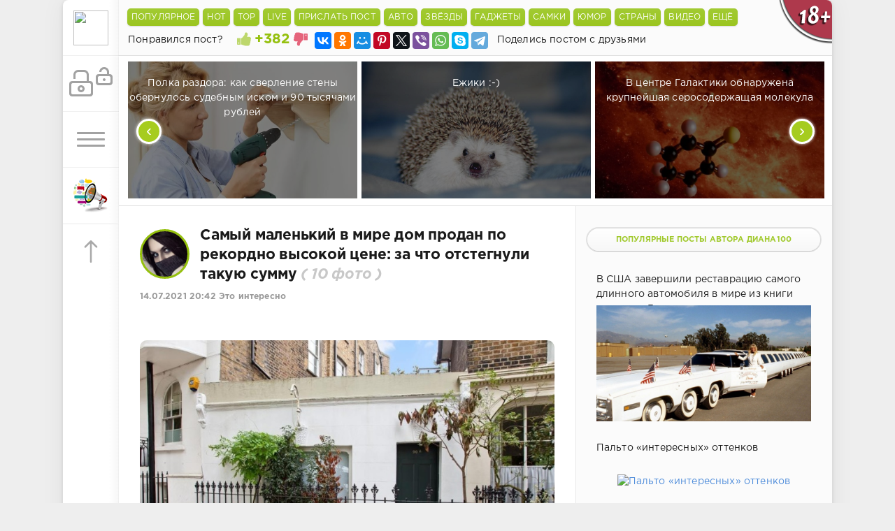

--- FILE ---
content_type: text/html; charset=utf-8
request_url: https://shnyagi.net/523968-Samyjj-malenkijj-v-mire-dom-prodan-po-rekordno.html
body_size: 26377
content:
	 <!DOCTYPE html>
<html lang="ru" prefix="og: http://ogp.me/ns#
              video: http://ogp.me/ns/video#" >
<head>
	<meta http-equiv="Content-Type" content="text/html; charset=utf-8" />
<title>Самый маленький в мире дом продан по рекордно высокой цене: за что отстегнули такую сумму - Это интересно - Шняги.Нет - познавательно-развлекательный блог. Знаменитости, Юмор, Приколы, Видео </title>
<meta name="description" content="Столица Великобритании славится заоблачными ценами на недвижимость, особенно, если она расположена в престижных районах города. Но цена в 450 тыс. дол. за кроху площадью 17,4 кв. м – это&hellip; Самый маленький в мире дом продан по рекордно высокой цене: за что отстегнули такую сумму (10 фото)" />
<meta name="keywords" content="Ричмондавеню, Лондон, между, более, столешница, epocanegociosglobocom, имеется, пространство, удалось, обустроить, недвижимости, объявление, спальню, ванной, крошечное, использовать, самым, находится, сразу, можно" />
<meta name="generator" content="Shnyagi.Net (https://shnyagi.net)" />
<meta property="og:site_name" content="Шняги.Нет - познавательно-развлекательный блог. Знаменитости, Юмор, Приколы, Видео" />
<meta property="og:type" content="article" />
<meta property="og:title" content="Самый маленький в мире дом продан по рекордно высокой цене: за что отстегнули такую сумму" />
<meta property="og:url" content="https://shnyagi.net/523968-Samyjj-malenkijj-v-mire-dom-prodan-po-rekordno.html" />
<meta name="news_keywords" content="идеи для дома,интерьер и дизайн,о недвижимости" />
<meta property="og:image" content="https://mtdata.ru/u26/photoFBF3/20576887195-0/original.jpg" />
<link rel="search" type="application/opensearchdescription+xml" href="https://shnyagi.net/engine/opensearch.php" title="Шняги.Нет - познавательно-развлекательный блог. Знаменитости, Юмор, Приколы, Видео" />
<link rel="canonical" href="https://shnyagi.net/523968-Samyjj-malenkijj-v-mire-dom-prodan-po-rekordno.html">
<link rel="amphtml" href="https://shnyagi.net/523968-Samyjj-malenkijj-v-mire-dom-prodan-po-rekordno/amp.html">
<link rel="alternate" type="application/rss+xml" title="Шняги.Нет - познавательно-развлекательный блог. Знаменитости, Юмор, Приколы, Видео" href="https://shnyagi.net/rss.xml" />
<script type="text/javascript" src="/engine/classes/min/index.php?charset=utf-8&amp;g=general&amp;18"></script>
<script type="text/javascript" src="/engine/classes/min/index.php?charset=utf-8&amp;f=engine/classes/js/bbcodes.js,engine/classes/masha/masha.js&amp;18"></script>
    <meta name="robots" content="index,follow" />
	<meta data-react-helmet="true" property="og:image:width" content="1074"/>
	<meta data-react-helmet="true" property="og:image:height" content="480"/>
    <meta name="HandheldFriendly" content="true">
	<meta name="format-detection" content="telephone=no">
	<meta name="viewport" content="user-scalable=no, initial-scale=1.0, maximum-scale=1.0, width=device-width"> 
	<meta name="apple-mobile-web-app-capable" content="yes">
	<meta name="apple-mobile-web-app-status-bar-style" content="default">
    <link rel="icon" href="/templates/Green/images/favicon.ico" type="image/x-icon">
	<link href="/templates/Green/css/engine.css" type="text/css" rel="stylesheet">
	<link href="/templates/Green/css/styles.css" type="text/css" rel="stylesheet">
<script>
    window.ao_subid = "";
</script>
</head>
<!--LiveInternet counter--><script type="text/javascript">
document.write("<a href='//www.liveinternet.ru/click;shnyagi' "+
"target=_blank><img src='//counter.yadro.ru/hit;shnyagi?t39.5;r"+
escape(document.referrer)+((typeof(screen)=="undefined")?"":
";s"+screen.width+"*"+screen.height+"*"+(screen.colorDepth?
screen.colorDepth:screen.pixelDepth))+";u"+escape(document.URL)+
";h"+escape(document.title.substring(0,150))+";"+Math.random()+
"' alt='' title='LiveInternet' "+
"border='0' width='31' height='31' style='position:absolute;top:-500px'><\/a>")
</script><!--/LiveInternet-->
<body>
    <div class="page">
		<div class="wrp">
			<div class="body">
				<!-- Левая колонка -->
				<div id="body_left">
					<div class="body_left_in">
					<!-- Шапка -->
					<header id="header">
						<!-- Логотип -->
						<a class="logotype" href="/" title="Шняги.Нет - Приколы, юмор, развлекуха!">
                            <img class="icon icon-logo" src="/templates/Green/images/favicon.ico" />
						</a>
						<!-- / Логотип -->
						<div class="loginpane">
	
	
	<a href="#" id="loginbtn" class="h_btn login">
		<svg class="icon n_ico icon-login"><use xlink:href="#icon-login"></use></svg>
		<svg class="icon m_ico icon-login_m"><use xlink:href="#icon-login_m"></use></svg>
		<span class="title_hide">Войти</span>
		<span class="icon_close">
			<i class="mt_1"></i><i class="mt_2"></i>
		</span>
	</a>
	<div id="login_drop" class="head_drop">
		<div class="hd_pad">
			<form class="login_form" method="post">
<!--	<div class="sociallogin clearfix">
        <a onclick="ShowLoading('');" href="/engine/modules/vauth/auth.php?auth_site=vkontakte"><i class="fa fa-vk fa-2x"></i></a>
        <a onclick="ShowLoading('');" href="/engine/modules/vauth/auth.php?auth_site=odnoklassniki"><i class="fa fa-odnoklassniki fa-2x"></i></a>
        <a onclick="ShowLoading('');" href="/engine/modules/vauth/auth.php?auth_site=twitter"><i class="fa fa-twitter fa-2x"></i></a>
        <a onclick="ShowLoading('');" href="/engine/modules/vauth/auth.php?auth_site=google"><i class="fa fa-google-plus fa-2x"></i></a>
        <a onclick="ShowLoading('');" href="/engine/modules/vauth/auth.php?auth_site=facebook"><i class="fa fa-facebook fa-2x"></i></a>
	</div>-->
				<ul>
					<li class="form-group">
						<label for="login_name">Логин:</label>
						<input placeholder="Логин:" type="text" name="login_name" id="login_name" class="wide">
					</li>
					<li class="form-group">
						<label for="login_password">Пароль</label>
						<input placeholder="Пароль" type="password" name="login_password" id="login_password" class="wide">
					</li>
					<li>
						<button class="btn" onclick="submit();" type="submit" title="Войти">
							<b>Войти</b>
						</button>
					</li>
				</ul>
				<input name="login" type="hidden" id="login" value="submit">
				<div class="login_form__foot">
					<a class="right" href="https://shnyagi.net/index.php?do=register"><b>Регистрация</b></a>
					<a href="https://shnyagi.net/index.php?do=lostpassword">Забыли пароль?</a>
				</div>
			</form>
		</div>
	</div>
	
</div>
						<!-- Кнопка вызова меню -->
						<button class="h_btn" id="menubtn">
							<span class="menu_toggle">
								<i class="mt_1"></i><i class="mt_2"></i><i class="mt_3"></i>
							</span>
						</button>
						<!-- / Кнопка вызова меню -->
                        <!--<a class="logotype" href="/den-pobedy-9-maya-velikaya-otechestvennaya-voyna.html" title="Посты посвященные Великой Отечественной Войне">
                            <img class="icon icon-logo" src="/templates/Green/images/9-maya.png" />
						</a>-->                        
                        <a class="logotype" href="/index.php?do=feedback" title="Обратная связь">
                            <img class="icon icon-logo" src="/templates/Green/images/os.png" />
						</a>
					<!-- Кнопка "Наверх" -->
                        <a id="upper"><svg class="icon icon-up"><use xlink:href="#icon-up"></use></svg></a>
					<!-- / Кнопка "Наверх" -->
					</header>
					<!-- / Шапка -->
					</div>
					<div id="menu">
						<div class="greenmenu">
	<nav class="menu">
		
        <a  href="/index.php?do=register">Присоединиться</a>
        
		<a  href="/addnews.html">Прислать пост</a>
		<a  href="/" title="Главная">Самое горячее</a>
		<a  href="/lastnews">Бездна</a>
		
		<a  href="/index.php?do=lastcomments">LIVE</a>
		<a  href="/faq.html">F.A.Q</a>
		<!--<a  href="/reklama.html">Реклама у нас</a>-->
		<a  href="/index.php?do=feedback">Написать нам</a>
		<a  href="/team.html">Наша команда</a>
		
 	</nav>
</div>
					</div>
				</div>
				<!-- / Левая колонка -->
				<div class="body_right">
							
										<aside id="header" class="structure" style="height: 79px;border-bottom: 1px solid;border-bottom-color: #e0e0e0;z-index: 999;width: 1020px;">
						<div style="height: 40px;background: #FBFBFB !important;">
                        <ul class="gornav">
                            <li id="goroptions">
								<input class="bbcodees" title="Популярные посты за последнии 24 часа" value="Популярное" onclick="javascript:window.location='/tags/toppopular/'" type="button">
                            </li>
                            <li id="goroptions">
								<input class="bbcodees" title="Обсудаемые посты за последнии 24 часа" value="HOT" onclick="javascript:window.location='/tags/topcommets/'" type="button">
                            </li>
                            <li id="goroptions">
								<input class="bbcodees" title="Лучшие посты за последнии 24 часа" value="TOP" onclick="javascript:window.location='/tags/topcheg/'" type="button">
                            </li>
                            <li id="goroptions">
								<input class="bbcodees" title="Последнии комментарии" value="Live" onclick="javascript:window.location='/index.php?do=lastcomments'" type="button">
                            </li>
                            <li id="goroptions">
								<input class="bbcodees" title="Разместите свой интересный пост" value="Прислать пост" onclick="javascript:window.location='/addnews.html'" type="button">
                            </li>
                            <li id="goroptions">
								<input class="bbcodees" value="Авто" onclick="javascript:window.location='/avto/'" type="button">
                                <ul class="subgornav">
                                    <li><a href="/tags/авария/">#Аварии</a></li>
                                    <li><a href="/tags/ДТП/">#ДТП</a></li>
                                </ul>
                            </li>
                            <li id="goroptions">
								<input class="bbcodees" value="Звёзды" onclick="javascript:window.location='/znamenitosti/'" type="button">
                                <ul class="subgornav">
                                    <li><a href="/tags/наши+звезды/">#Наши звёзды</a></li>
                                    <li><a href="/tags/Звездные+дети/">#Звёздные дети</a></li>
                                    <li><a href="/tags/сплетни/">#Сплетни</a></li>
                                    <li><a href="/tags/Интервью/">#Интервью</a></li>
                                    <li><a href="/tags/актер/">#Актёры</a></li>
                                    <li><a href="/tags/актриса/">#Актрисы</a></li>
                                    <li><a href="/tags/шоу-бизнес/">#Шоу-бизнес</a></li>
                                </ul>
                            </li>
                            <li id="goroptions">
								<input class="bbcodees" value="Гаджеты" onclick="javascript:window.location='/gazhdety/'" type="button">
                                <ul class="subgornav">
                                    <li><a href="/tags/смартфон/">#Смартфоны</a></li>
                                    <li><a href="/tags/планшет/">#Планшеты</a></li>
                                    <li><a href="/tags/компьютеры/">#Компьютеры</a></li>
                                    <li><a href="/tags/Дроны/">#Дроны</a></li>
                                    <li><a href="/tags/технологии/">#Технологииы</a></li>
                                    <li><a href="/tags/безопаность/">#Безопаность</a></li>
                                    <li><a href="/tags/Будущее/">#Будущее</a></li>
                                    <li><a href="/tags/Анонсы/">#Анонсы</a></li>
                                </ul>
                            </li>
                            <li id="goroptions">
								<input class="bbcodees" value="Самки" onclick="javascript:window.location='/tags/девушки/'" type="button">
                            </li>
                            <li id="goroptions">
								<input class="bbcodees" value="Юмор" onclick="javascript:window.location='/prikoly/'" type="button">
                                <ul class="subgornav">
                                    <li><a href="/tags/анекдоты/">#Анекдоты</a></li>
                                    <li><a href="/tags/смешные+картинки/">#Картинки</a></li>
                                    <li><a href="/gifki/">#Gifки</a></li>
                                    <li><a href="/tags/приколы/">#Приколы</a></li>
                                    <li><a href="/tags/демотиваторы/">#Демотиваторы</a></li>
                                </ul>
                            </li>
                            <li id="goroptions">
								<input class="bbcodees" value="Страны" onclick="javascript:window.location='/puteshestviya/'" type="button">
                                <ul class="subgornav">
                                    <li><a href="/tags/Россия/">#Россия</a></li>
                                    <li><a href="/tags/США/">#США</a></li>
                                    <li><a href="/tags/англия/">#Англия</a></li>
                                    <li><a href="/tags/германия/">#Германия</a></li>
                                    <li><a href="/tags/Китай/">#Китай</a></li>
                                    <li><a href="/tags/финляндия/">#Финляндия</a></li>
                                    <li><a href="/tags/филиппины/">#Филиппины</a></li>
                                </ul>
                            </li>
                            <li id="goroptions">
								<input class="bbcodees" value="Видео" onclick="javascript:window.location='/videoroliki/'" type="button">
                            </li>
                            <li id="goroptions">
								<input class="bbcodees" value="Ещё" type="button">
                                <ul class="subgornav">
                                    <li><a href="/tags/интересное/">#Интересное</a></li>
                                    <li><a href="/tags/подборка/">#Подборки</a></li>
                                    <li><a href="/tags/фильмы/">#Фильмы</a></li>
                                    <li><a href="/tags/фото/">#Фото</a></li>
                                    <li><a href="/tags/кино/">#Кино</a></li>
                                    <li><a href="/tags/Рецензия/">#Рецензии</a></li>
                                    <li><a href="/tags/новости/">#Новости</a></li>
                                    <li><a href="/tags/обзор/">#Обзоры</a></li>
                                    <li><a href="/tags/Культура/">#Культура</a></li>
                                    <li><a href="/tags/животные/">#Живность</a></li>
                                    <li><a href="/tags/история/">#История</a></li>
                                    <li><a href="/tags/игры/">#Game</a></li>
                                    <li><a href="/tags/факты/">#Факты</a></li>
                                    <li><a href="/tags/жесть/">#Жесть</a></li>
                                    <li><a href="/tags/комиксы/">#Комиксы</a></li>
                                    <li><a href="/tags/фотосессия/">#Фотосессии</a></li>
                                    <li><a href="/tags/СССР/">#СССР</a></li>
                                    <li><a href="/tags/эротика/">#Эротика</a></li>
                                    <li><a href="/tags/своими+руками/">#Самоделки</a></li>
                                </ul>
							</li>
                        </ul>
						</div>
                        	
                        	<div style="padding: 7px 10px 0px 13px;float: left;">Понравился пост?</div>
			<div class="rate" style="float: left;margin-top: -5px;">
				
				
			
			<div class="rate_like-dislike">
				<a href="#" onclick="doRate('plus', '523968'); return false;" ><span class="plus_icon" title="Нравится"><svg class="icon icon-liked"><use xlink:href="#icon-liked"></use></svg></span></a>
				<span id="ratig-layer-523968" class="ignore-select"><span class="ratingtypeplusminus ignore-select ratingplus" >+382</span></span>
				<a href="#" onclick="doRate('minus', '523968'); return false;" ><span class="plus_icon minus" style="transform: scale(-1, 1); filter: FlipH;" title="Не нравится"><svg class="icon icon-disliked"><use xlink:href="#icon-disliked"></use></svg></span></a>
			</div>
			
			</div>
		<!-- Кнопки поделиться в полной новости -->
							<div style="height: 39px;background: #FBFBFB !important;padding-left: 10px;">
                            <script src="//yastatic.net/es5-shims/0.0.2/es5-shims.min.js"></script>
                            <script src="//yastatic.net/share2/share.js"></script>
                            <div style="padding-top: 6px;float: left;" class="ya-share2" data-services="collections,vkontakte,facebook,odnoklassniki,moimir,gplus,pinterest,twitter,viber,whatsapp,skype,telegram" data-counter=""></div>
							<div style="padding: 7px 10px 0px 13px;float: left;">Поделись постом с друзьями</div>
                        	</div>
                        	<!-- / Кнопки поделиться в полной новости -->
					</aside>
    <noindex>
    <!-- 970x350 Вверху центр -->
				
	<!-- / 970x350 Вверху центр -->
	</noindex>

<link href="/templates/Green/css/jcarousel.responsive.css" type="text/css" rel="stylesheet">
<script type="text/javascript" src="/templates/Green/js/jcarousel.responsive.js"></script>
<script type="text/javascript" src="/templates/Green/js/jquery.jcarousel.min.js"></script>
<!-- Карусель-->
            <div class="jcarousel-wrapper">
                <div class="jcarousel">
                    <ul>
								<li>
    <a href="https://shnyagi.net/752555-Polka-razdora-kak-sverlenie-steny-obernulos.html" title="Полка раздора: как сверление стены обернулось судебным иском и 90 тысячами рублей">
        <div class="topcaruse">
        </div>
        <div class="topcarusetext">
            <br />Полка раздора: как сверление стены обернулось судебным иском и 90 тысячами рублей <i style="white-space: nowrap">
            </i>
        </div>
        <img class="lazy" src="https://yaustal.com/uploads/posts/2026-01/medium/aee98e10a2_polka-razdora-kak-sverlenie-steny-obernulos-sudebnym-iskom-i-90-tysjachami-rublej.jpg" alt="Полка раздора: как сверление стены обернулось судебным иском и 90 тысячами рублей" title="Полка раздора: как сверление стены обернулось судебным иском и 90 тысячами рублей">
    </a>
</li>
	<li>
    <a href="https://shnyagi.net/752562-Ezhiki-.html" title="Ежики :-)">
        <div class="topcaruse">
        </div>
        <div class="topcarusetext">
            <br />Ежики :-) <i style="white-space: nowrap">
            </i>
        </div>
        <img class="lazy" src="https://farm3.static.flickr.com/2783/4253765527_303fa662be_o.jpg" alt="Ежики :-)" title="Ежики :-)">
    </a>
</li>
	<li>
    <a href="https://shnyagi.net/752567-V-centre-Galaktiki-obnaruzhena-krupnejjshaja.html" title="В центре Галактики обнаружена крупнейшая серосодержащая молекула">
        <div class="topcaruse">
        </div>
        <div class="topcarusetext">
            <br />В центре Галактики обнаружена крупнейшая серосодержащая молекула <i style="white-space: nowrap">
            </i>
        </div>
        <img class="lazy" src="https://ic.pics.livejournal.com/masterok/50816465/15406288/15406288_original.jpg" alt="В центре Галактики обнаружена крупнейшая серосодержащая молекула" title="В центре Галактики обнаружена крупнейшая серосодержащая молекула">
    </a>
</li>
	<li>
    <a href="https://shnyagi.net/752576-Kak-legko-i-bez-bolshikh-usilijj-izbavljajus-ot.html" title="Как легко и без больших усилий избавляюсь от застаревшего жира на кухонной вытяжке">
        <div class="topcaruse">
        </div>
        <div class="topcarusetext">
            <br />Как легко и без больших усилий избавляюсь от застаревшего жира на кухонной вытяжке <i style="white-space: nowrap">
            </i>
        </div>
        <img class="lazy" src="https://yaustal.com/uploads/posts/2026-01/2c3b198ed3_kak-ja-izbavljajus-ot-vevshihsja-sledov-zhira-na-kuhonnoj-vytjazhke-za-5-minut-1.jpg" alt="Как легко и без больших усилий избавляюсь от застаревшего жира на кухонной вытяжке" title="Как легко и без больших усилий избавляюсь от застаревшего жира на кухонной вытяжке">
    </a>
</li>
	<li>
    <a href="https://shnyagi.net/752565-Guljaem-po-Mineralnym-Vodam.html" title="Гуляем по Минеральным Водам">
        <div class="topcaruse">
        </div>
        <div class="topcarusetext">
            <br />Гуляем по Минеральным Водам <i style="white-space: nowrap">
            </i>
        </div>
        <img class="lazy" src="https://live.staticflickr.com/65535/55041148905_8125f837b4_b.jpg" alt="Гуляем по Минеральным Водам" title="Гуляем по Минеральным Водам">
    </a>
</li>
	<li>
    <a href="https://shnyagi.net/752578-Kak-uedinenie-s-prirodojj-ukrepljaet-dushu-i-telo.html" title="Как уединение с природой укрепляет душу и тело">
        <div class="topcaruse">
        </div>
        <div class="topcarusetext">
            <br />Как уединение с природой укрепляет душу и тело <i style="white-space: nowrap">
            </i>
        </div>
        <img class="lazy" src="https://yaustal.com/uploads/posts/2026-01/medium/c289ee63f5_kak-uedinenie-s-prirodoj-ukrepljaet-dushu-i-telo.jpg" alt="Как уединение с природой укрепляет душу и тело" title="Как уединение с природой укрепляет душу и тело">
    </a>
</li>
	<li>
    <a href="https://shnyagi.net/752559-EHlektrobrejjk.html" title="Электробрейк">
        <div class="topcaruse">
        </div>
        <div class="topcarusetext">
            <br />Электробрейк <i style="white-space: nowrap">
            </i>
        </div>
        <img class="lazy" src="https://ic.pics.livejournal.com/dok_zlo/9024618/17388920/17388920_800.png" alt="Электробрейк" title="Электробрейк">
    </a>
</li>
	<li>
    <a href="https://shnyagi.net/752573-Novaja-opala-Zelenskogo-k-chemu-vedet-Tramp.html" title="Новая «опала» Зеленского: к чему ведет Трамп?">
        <div class="topcaruse">
        </div>
        <div class="topcarusetext">
            <br />Новая «опала» Зеленского: к чему ведет Трамп? <i style="white-space: nowrap">
            </i>
        </div>
        <img class="lazy" src="https://ic.pics.livejournal.com/masterok/50816465/15406902/15406902_original.jpg" alt="Новая «опала» Зеленского: к чему ведет Трамп?" title="Новая «опала» Зеленского: к чему ведет Трамп?">
    </a>
</li>
	<li>
    <a href="https://shnyagi.net/752577-Pukhlye-ljazhki-krasivykh-devushek.html" title="Пухлые ляжки красивых девушек">
        <div class="topcaruse">
        </div>
        <div class="topcarusetext">
            <br />Пухлые ляжки красивых девушек <i style="white-space: nowrap">
            </i>
        </div>
        <img class="lazy" src="https://yaustal.com/uploads/posts/2026-01/medium/3e8082e709_puhlye-ljazhki-krasivyh-devushek-0.jpg" alt="Пухлые ляжки красивых девушек" title="Пухлые ляжки красивых девушек">
    </a>
</li>
	<li>
    <a href="https://shnyagi.net/752561-Demografija.html" title="Демография">
        <div class="topcaruse">
        </div>
        <div class="topcarusetext">
            <br />Демография <i style="white-space: nowrap">
            </i>
        </div>
        <img class="lazy" src="https://ic.pics.livejournal.com/dok_zlo/9024618/17389520/17389520_800.jpg" alt="Демография" title="Демография">
    </a>
</li>
	<li>
    <a href="https://shnyagi.net/752552-Napoleon-i-Rossija-ot-mechty-o-sojuze-do-rokovogo.html" title="Наполеон и Россия: от мечты о союзе до рокового похода">
        <div class="topcaruse">
        </div>
        <div class="topcarusetext">
            <br />Наполеон и Россия: от мечты о союзе до рокового похода <i style="white-space: nowrap">
            </i>
        </div>
        <img class="lazy" src="https://yaustal.com/uploads/posts/2026-01/medium/72e8f874e8_napoleon-i-rossija-ot-mechty-o-sojuze-do-rokovogo-pohoda.jpg" alt="Наполеон и Россия: от мечты о союзе до рокового похода" title="Наполеон и Россия: от мечты о союзе до рокового похода">
    </a>
</li>
	<li>
    <a href="https://shnyagi.net/752571-Pochemu-SHpicbergen-otdali-Norvegii-a-ne-Rossii.html" title="Почему Шпицберген отдали Норвегии, а не России">
        <div class="topcaruse">
        </div>
        <div class="topcarusetext">
            <br />Почему Шпицберген отдали Норвегии, а не России <i style="white-space: nowrap">
            </i>
        </div>
        <img class="lazy" src="https://ic.pics.livejournal.com/masterok/50816465/15406784/15406784_original.png" alt="Почему Шпицберген отдали Норвегии, а не России" title="Почему Шпицберген отдали Норвегии, а не России">
    </a>
</li>
	<li>
    <a href="https://shnyagi.net/752563-Vse-dostoprimechatelnosti-Pjatigorska-na-odnojj.html" title="Все достопримечательности Пятигорска на одной улице">
        <div class="topcaruse">
        </div>
        <div class="topcarusetext">
            <br />Все достопримечательности Пятигорска на одной улице <i style="white-space: nowrap">
            </i>
        </div>
        <img class="lazy" src="https://live.staticflickr.com/65535/55041251519_7bd319ac19_b.jpg" alt="Все достопримечательности Пятигорска на одной улице" title="Все достопримечательности Пятигорска на одной улице">
    </a>
</li>
	<li>
    <a href="https://shnyagi.net/752569-V-poiskakh-Kislovodskikh-cheburashek.html" title="В поисках Кисловодских чебурашек">
        <div class="topcaruse">
        </div>
        <div class="topcarusetext">
            <br />В поисках Кисловодских чебурашек <i style="white-space: nowrap">
            </i>
        </div>
        <img class="lazy" src="https://live.staticflickr.com/65535/55040971178_80f0940653_b.jpg" alt="В поисках Кисловодских чебурашек" title="В поисках Кисловодских чебурашек">
    </a>
</li>
	<li>
    <a href="https://shnyagi.net/752568-Guljaem-po-Kislovodsku.html" title="Гуляем по Кисловодску">
        <div class="topcaruse">
        </div>
        <div class="topcarusetext">
            <br />Гуляем по Кисловодску <i style="white-space: nowrap">
            </i>
        </div>
        <img class="lazy" src="https://live.staticflickr.com/65535/55040971288_4c0f70d45e_b.jpg" alt="Гуляем по Кисловодску" title="Гуляем по Кисловодску">
    </a>
</li>
	
                    </ul>
                </div>

                <a href="#" class="jcarousel-control-prev">&lsaquo;</a>
                <a href="#" class="jcarousel-control-next">&rsaquo;</a>
            </div>
<!-- / Карусель -->

                        <a class="tooltip18" href="#">
                            <img src="/templates/Green/images/18+.png" />
                            <span class="custom warning">
                                <em>
                                    Внимание!!!
                                </em>
                                Интернет ресурс Шняги.НЕТ может содержать контент, запрещенный к просмотру лицам не достигшим 18 летнего возраста.
                            </span>
                        </a>

                    <div id="mainside" class="structure">
						<div class="str_left"  >
							<div class="block story">
							
								<div class="com_list">
									<div id='dle-content'><script type="text/javascript" src="/engine/classes/js/instagram.js"></script>
<link rel="stylesheet" href="/templates/Green/js/social-likes_birman.css">
<script src="/templates/Green/js/social-likes.min.js"></script>
<article class="block story fullstory">

    <div class="avatar" title="Все посты автора Диана100" style="float: left;margin: 5px 15px 0 0;">
			<span class="cover" style="background-image: url(https://shnyagi.net/uploads/fotos/foto_877.webp); width: 65px; height: 65px; border: 3px solid #95C00E;">Диана100</span>
		</div>
	<ul class="story_icons ignore-select">
	
	</ul>
	<h1 class="h2 title">Самый маленький в мире дом продан по рекордно высокой цене: за что отстегнули такую сумму <i style="color:#c8c8c8; white-space: nowrap">( 10 фото )</i></h1>
	<div class="story_top ignore-select">
		
		
		<time class="date grey" datetime="2021-07-14"><a href="https://shnyagi.net/2021/07/14/" >14.07.2021 20:42</a> <a href="https://shnyagi.net/eto-interesno/">Это интересно</a></time>
	</div>
	<div class="text" style="padding-top: 10px;">
		<div class="textes"><br /><div style="text-align:center;"><!--dle_image_begin:https://mtdata.ru/u26/photoFBF3/20576887195-0/original.jpg|--><img src="https://mtdata.ru/u26/photoFBF3/20576887195-0/original.jpg" alt="Самый маленький в мире дом продан по рекордно высокой цене: за что отстегнули такую сумму идеи для дома,интерьер и дизайн,о недвижимости" title="Самый маленький в мире дом продан по рекордно высокой цене: за что отстегнули такую сумму"/><!--dle_image_end--></div><br />Столица Великобритании славится заоблачными ценами на недвижимость, особенно, если она расположена в престижных районах города. Но цена в 450 тыс. дол. за кроху площадью 17,4 кв. м – это действительно перебор. Хотя, как бы все не удивлялись, покупатель очень быстро нашелся, а объявление на сайте недвижимости побило все рекорды просмотров – 220 тыс. человек. Что же стало причиной такого ажиотажа, и стоит ли микро-дом таких деньжищ?<br /><br /><div style="text-align:center;"><!--dle_image_begin:https://mtdata.ru/u26/photoA2BC/20799960044-0/original.jpg|--><img src="https://mtdata.ru/u26/photoA2BC/20799960044-0/original.jpg" alt="Самый маленький в мире дом продан по рекордно высокой цене: за что отстегнули такую сумму идеи для дома,интерьер и дизайн,о недвижимости" title="Самый маленький в мире дом продан по рекордно высокой цене: за что отстегнули такую сумму"/><!--dle_image_end--></div><br />В пролете между старинными домами на Ричмонд-авеню находится микро-дом, который продали за 450 тыс. дол. (Лондон, Великобритания).<br /><br />Всем известно насколько, дорогая недвижимость в Лондоне, особенно, если захочется пожить в одном из самых престижных районов города, например, в Ислингтоне на Ричмонд-авеню. Именно там был выставлен на продажу дом (хотя это и громко сказано), вокруг которого поднялся невиданный ажиотаж. А случилось это по двум причинам.<br /><br /><strong>Интригующий факт:</strong> На сайте недвижимости дом оказался самым дешевым объектом – «всего» 450 тыс. дол., ведь цены на средненькие квартиры здесь стартуют от 1 млн «зеленых» (коттеджам и старинным особнякам и вовсе цены не сложат). А тут целый дом! Все бы ничего, но он является самым маленьким домишком в мире, его площадь составляет 17,5 кв. м.<br /><br /><div style="text-align:center;"><!--dle_image_begin:https://mtdata.ru/u26/photo6D01/20023032893-0/original.jpg|--><img src="https://mtdata.ru/u26/photo6D01/20023032893-0/original.jpg" alt="Самый маленький в мире дом продан по рекордно высокой цене: за что отстегнули такую сумму идеи для дома,интерьер и дизайн,о недвижимости" title="Самый маленький в мире дом продан по рекордно высокой цене: за что отстегнули такую сумму"/><!--dle_image_end--></div><br />Несмотря на крошечные габариты микро-дома впереди него имеется даже придомовая территория (Ричмонд-авеню, Лондон).<br /><br />Этот факт поумерил пыл покупателей, хотя рекорды по просмотрам это объявление действительно побило. По сведениям авторов Novate.ru, буквально за несколько недель, пока объявление было актуально, его просмотрело более 220 тыс. пользователей, что дает пищу для размышления застройщикам.<br /><br /><div style="text-align:center;"><!--dle_image_begin:https://mtdata.ru/u26/photoE0B3/20246105742-0/original.jpg|--><img src="https://mtdata.ru/u26/photoE0B3/20246105742-0/original.jpg" alt="Самый маленький в мире дом продан по рекордно высокой цене: за что отстегнули такую сумму идеи для дома,интерьер и дизайн,о недвижимости" title="Самый маленький в мире дом продан по рекордно высокой цене: за что отстегнули такую сумму"/><!--dle_image_end--></div><br />Ванная комната рассчитана на изящного и ловкого владельца (Ричмонд-авеню, Лондон).<br /><br />Скромненькое здание, пристроенное между помпезными викторианскими особняками, раньше служило цветочной лавкой, но предыдущий владелец его перепрофилировал, создав многофункциональное жилое пространство всего лишь в одной комнате. Правда, пришлось еще выкроить крошечное местечко в углу помещения для оборудования благоустроенной ванной комнаты и мини-кладовки для вещей и постельных принадлежностей. Хотелось бы сразу оговориться, что владельцу придется всегда быть изящным и ловким, ведь в микро-пространстве мокрой зоны (после принятия душа в прямом смысле слова) очень сложно маневрировать.<br /><br /><div style="text-align:center;"><!--dle_image_begin:https://mtdata.ru/u26/photo81D2/20469178591-0/original.jpg|--><img src="https://mtdata.ru/u26/photo81D2/20469178591-0/original.jpg" alt="Самый маленький в мире дом продан по рекордно высокой цене: за что отстегнули такую сумму идеи для дома,интерьер и дизайн,о недвижимости" title="Самый маленький в мире дом продан по рекордно высокой цене: за что отстегнули такую сумму"/><!--dle_image_end--></div><br />Миниатюрный дом впечатляет рациональностью использования имеющейся площади (Ричмонд-авеню, Лондон).<br /><br /><div style="text-align:center;"><!--dle_image_begin:https://mtdata.ru/u26/photo57A6/20692251440-0/original.jpg|--><img src="https://mtdata.ru/u26/photo57A6/20692251440-0/original.jpg" alt="Самый маленький в мире дом продан по рекордно высокой цене: за что отстегнули такую сумму идеи для дома,интерьер и дизайн,о недвижимости" title="Самый маленький в мире дом продан по рекордно высокой цене: за что отстегнули такую сумму"/><!--dle_image_end--></div><br />Под каким ракурсом не смотри, а жилплощадь ну совсем уж крошечная (Ричмонд-авеню, Лондон).<br /><br />Но особого внимания заслуживает оптимизация пространства жилой зоны, где максимум на 14 кв. м удалось обустроить современную кухню, гостиную и спальню. Скептики и любители больших апартаментов решат, что так не бывает, но для энтузиастов, предпочитающих минимализм и крошечное жилье – этого окажется более чем достаточно, чтобы организовать полноценный дом.<br /><br /><div style="text-align:center;"><!--dle_image_begin:https://mtdata.ru/u26/photo86DB/20915324289-0/original.jpg|--><img src="https://mtdata.ru/u26/photo86DB/20915324289-0/original.jpg" alt="Самый маленький в мире дом продан по рекордно высокой цене: за что отстегнули такую сумму идеи для дома,интерьер и дизайн,о недвижимости" title="Самый маленький в мире дом продан по рекордно высокой цене: за что отстегнули такую сумму"/><!--dle_image_end--></div><br />Многофункциональная столешница во всю стену поможет даже взобраться на второй уровень (Ричмонд-авеню, Лондон).<br /><br />Для того, чтобы обустроить комфортабельное жилище, хозяину пришлось рассчитывать все до миллиметра и делать соответствующую мебель и модули на заказ. Вдоль задней стены, где имеется лишь небольшое окошко, во всю ее длину была установлена столешница, под которой поместились напольная тумба для кухонной утвари, духовой шкаф и мини-холодильник. Сама же столешница выполняет сразу несколько функций: на ней расположена стационарная варочная поверхность, во время приготовления пищи она служит разделочной зоной, если надо пообедать или поработать, то ее можно использовать в качестве стола.<br /><br /><div style="text-align:center;"><!--dle_image_begin:https://mtdata.ru/u26/photo32E7/20138397138-0/original.jpg|--><img src="https://mtdata.ru/u26/photo32E7/20138397138-0/original.jpg" alt="Самый маленький в мире дом продан по рекордно высокой цене: за что отстегнули такую сумму идеи для дома,интерьер и дизайн,о недвижимости" title="Самый маленький в мире дом продан по рекордно высокой цене: за что отстегнули такую сумму"/><!--dle_image_end--></div><br />Раковина также имеется, но между ванной комнатой и кладовкой (Ричмонд-авеню, Лондон).<br /><br />Но у нее есть еще одно совсем неожиданное предназначение – столешница является ступенькой, откуда начинается подъем на второй ярус, где обустроена спальня, площадь которой равна двуспальной кровати. Стоит отметить, что и открытая полка в кухонной зоне также используется в качестве ступени «парящей» лестницы. А вот мойку с тумбой и с навесным шкафом удалось втиснуть между ванной и кладовкой.<br /><br /><div style="text-align:center;"><!--dle_image_begin:https://mtdata.ru/u26/photo8C71/20361469987-0/original.jpg|--><img src="https://mtdata.ru/u26/photo8C71/20361469987-0/original.jpg" alt="Самый маленький в мире дом продан по рекордно высокой цене: за что отстегнули такую сумму идеи для дома,интерьер и дизайн,о недвижимости" title="Самый маленький в мире дом продан по рекордно высокой цене: за что отстегнули такую сумму"/><!--dle_image_end--></div><br />Гостиная находится на высоком подиуме, что позволяет более рационально использовать жилое пространство (Ричмонд-авеню, Лондон).<br /><br />Учитывая крошечное пространство, найти место для установки вместительного шкафа не представлялось возможным, поэтому было решено устроить его внутри высокого подиума, на котором и обустроили гостиную. И неважно, что там вместо полноценного дивана, кресел и стола можно использовать лишь подушечки или съемный матрас и миниатюрные табуреты со столиком – устроить вечеринку с парой тройкой друзей все же получится.<br /><br /><div style="text-align:center;"><!--dle_image_begin:https://mtdata.ru/u26/photo2C1B/20584542836-0/original.jpg|--><img src="https://mtdata.ru/u26/photo2C1B/20584542836-0/original.jpg" alt="Самый маленький в мире дом продан по рекордно высокой цене: за что отстегнули такую сумму идеи для дома,интерьер и дизайн,о недвижимости" title="Самый маленький в мире дом продан по рекордно высокой цене: за что отстегнули такую сумму"/><!--dle_image_end--></div><br />Благодаря высоте потолков удалось обустроить спальню на втором уровне (Ричмонд-авеню, Лондон).<br /><br />Осталось лишь упомянуть, что новому владельцу придется держать себя в отличной физической форме, ведь забраться в спальню, расположенную на втором уровне – задача не из простых. Крутые ступеньки лестницы испугают и тех, кто боится высоты или частенько любит употреблять горячительные напитки, хотя для молодых, резвых и ведущих здоровый образ жизни «восхождение» и спуск – проблемой точно не станет. Тем более, что по предположению агента недвижимости, занимающегося продажей микро-дома по баснословной цене, апартаменты целесообразней сдавать в краткосрочную аренду, нежели ютиться в них самому.<br /></div>
		
        
		
        
		<p class="editdate grey">Взято: <a href="https://mirtesen.ru/pad/43949554594" target=_blank>Тут</a></p>
            
        
	</div>
	
	<div class="category grey">
		<svg class="icon icon-cat"><use xlink:href="#icon-cat"></use></svg>
		<span><a href="https://shnyagi.net/tags/%d0%b8%d0%b4%d0%b5%d0%b8+%d0%b4%d0%bb%d1%8f+%d0%b4%d0%be%d0%bc%d0%b0/">#идеи для дома</a></span> <span><a href="https://shnyagi.net/tags/%d0%b8%d0%bd%d1%82%d0%b5%d1%80%d1%8c%d0%b5%d1%80+%d0%b8+%d0%b4%d0%b8%d0%b7%d0%b0%d0%b9%d0%bd/">#интерьер и дизайн</a></span> <span><a href="https://shnyagi.net/tags/%d0%be+%d0%bd%d0%b5%d0%b4%d0%b2%d0%b8%d0%b6%d0%b8%d0%bc%d0%be%d1%81%d1%82%d0%b8/">#о недвижимости</a></span>
	</div>
	<div class="story_tools ignore-select">
		<div class="story_tools_in">
	
		
		
			<div class="rate">
				
				
			
			<div class="frate ignore-select" id="frate-523968">
				<div class="rate-plus" id="pluss-523968" onclick="doRateLD('plus', '523968');"><span class="fa fa-thumbs-up"></span></div>
				<div class="rate-minus" id="minuss-523968" onclick="doRateLD('minus', '523968');"><span class="fa fa-thumbs-down"></span></div>
				<div class="rate-data"><span id="ratig-layer-523968" class="ignore-select"><span class="ratingtypeplusminus ignore-select ratingplus" >+382</span></span><span id="vote-num-id-523968">1288</span></div>
			</div>
            
			</div>
		
		</div>
		<ul class="meta grey">
			<li class="meta_coms" title="Комментариев: 0"><a id="dle-comm-link" href="https://shnyagi.net/523968-Samyjj-malenkijj-v-mire-dom-prodan-po-rekordno.html#comment"><svg class="icon icon-coms"><use xlink:href="#icon-coms"></use></svg>0</a></li>
			<li class="meta_views" title="Просмотров: 10 888"><svg class="icon icon-view"><use xlink:href="#icon-view"></use></svg>10 888</li>
		</ul>
	</div>

</article>
	<div class="ctrl_enter">
    	<b>Обнаружили ошибку?</b><br>
    	Выделите проблемный фрагмент мышкой и нажмите CTRL+ENTER.<br>
    	В появившемся окне опишите проблему и отправьте уведомление Администрации.
    </div>
	<div class="buy_buy">
    	<b>Нужна органическая вечная ссылка из данной статьи? Постовой?</b><br>
    	<a href="/reklama.html">Подробности здесь</a>
    </div>
<div class="comments ignore-select">
	
	
	<div style="padding-left:45px;padding-right:45px;">
		
<div id="dle-ajax-comments"></div>

	</div>
	
	<form  method="post" name="dle-comments-form" id="dle-comments-form" ><script type="text/javascript" src="/templates/Green/js/jquery.limit-1.3.js"></script>
<script type="text/javascript">			
$(document).ready(function(){				
$('textarea').limit('3000','#simbol');			
});		
</script> 
<div id="addcomment" class="block">
	<h4 class="title">Добавить комментарий</h4>
	<div class="box_in">
		<ul class="ui-form">
		
<!--			<li class="form-group combo">
                Зарегистрироваться
            </li>
			<li class="form-group combo">
                <div class="sociallogin clearfix">
                    <a onclick="ShowLoading('');" href="/engine/modules/vauth/auth.php?auth_site=vkontakte"><i class="fa fa-vk fa-2x"></i></a>
                    <a onclick="ShowLoading('');" href="/engine/modules/vauth/auth.php?auth_site=odnoklassniki"><i class="fa fa-odnoklassniki fa-2x"></i></a>
                    <a onclick="ShowLoading('');" href="/engine/modules/vauth/auth.php?auth_site=twitter"><i class="fa fa-twitter fa-2x"></i></a>
                    <a onclick="ShowLoading('');" href="/engine/modules/vauth/auth.php?auth_site=google"><i class="fa fa-google-plus fa-2x"></i></a>
                    <a onclick="ShowLoading('');" href="/engine/modules/vauth/auth.php?auth_site=facebook"><i class="fa fa-facebook fa-2x"></i></a>
                </div>
            </li>
			<li class="form-group combo">
                Или написать как гость
			</li>-->
			<li class="form-group combo">
				<div class="combo_field"><input pattern="^[А-Яа-яЁёa-zA-Z\s]+$" placeholder="Ваше имя" type="text" name="name" id="name" class="wide" required></div>
				<div class="combo_field"><input placeholder="Ваш e-mail" type="email" name="mail" id="mail" class="wide"></div>
			</li>
		
			<li style="color:red">Внимание!!! Комментарий должен быть не короче 40 и не длиннее 3000 символов.<br />Осталось ввести <span id="simbol"></span> знаков.</li>    
			<li id="comment-editor"><script type="text/javascript">
<!--
var text_enter_url       = "Введите полный URL ссылки";
var text_enter_size       = "Введите размеры флэш ролика (ширина, высота)";
var text_enter_flash       = "Введите ссылку на флэш ролик";
var text_enter_page      = "Введите номер страницы";
var text_enter_url_name  = "Введите описание ссылки";
var text_enter_tooltip  = "Введите подсказку для ссылки";
var text_enter_page_name = "Введите описание ссылки";
var text_enter_image    = "Введите полный URL изображения";
var text_enter_email    = "Введите e-mail адрес";
var text_code           = "Использование: [CODE] Здесь Ваш код.. [/CODE]";
var text_quote          = "Использование: [QUOTE] Здесь Ваша Цитата.. [/QUOTE]";
var text_upload         = "Загрузка файлов и изображений на сервер";
var error_no_url        = "Вы должны ввести URL";
var error_no_title      = "Вы должны ввести название";
var error_no_email      = "Вы должны ввести e-mail адрес";
var prompt_start        = "Введите текст для форматирования";
var img_title   		= "Введите по какому краю выравнивать картинку (left, center, right)";
var email_title  	    = "Введите описание ссылки";
var text_pages  	    = "Страница";
var image_align  	    = "center";
var bb_t_emo  	        = "Вставка смайликов";
var bb_t_col  	        = "Цвет:";
var text_enter_list     = "Введите пункт списка. Для завершения ввода оставьте поле пустым.";
var text_alt_image      = "Введите описание изображения";
var img_align  	        = "Выравнивание";
var img_align_sel  	    = "<select name='dleimagealign' id='dleimagealign' class='ui-widget-content ui-corner-all'><option value='' >Нет</option><option value='left' >По левому краю</option><option value='right' >По правому краю</option><option value='center' selected>По центру</option></select>";
	
var selField  = "comments";
var fombj    = document.getElementById( 'dle-comments-form' );
-->
</script>
<div class="bb-editor ignore-select">
<div class="bb-pane" onmouseenter="if(is_ie9) get_sel(eval('fombj.'+ selField));">
<b id="b_b" class="bb-btn" onclick="simpletag('b')" title="Полужирный"></b>
<b id="b_i" class="bb-btn" onclick="simpletag('i')" title="Наклонный текст"></b>
<b id="b_u" class="bb-btn" onclick="simpletag('u')" title="Подчёркнутый текст"></b>
<b id="b_s" class="bb-btn" onclick="simpletag('s')" title="Зачёркнутый текст"></b>
<span class="bb-sep"></span>
<b id="b_left" class="bb-btn" onclick="simpletag('left')" title="Выравнивание по левому краю"></b>
<b id="b_center" class="bb-btn" onclick="simpletag('center')" title="По центру"></b>
<b id="b_right" class="bb-btn" onclick="simpletag('right')" title="Выравнивание по правому краю"></b>
<span class="bb-sep"></span>
<b id="b_emo" class="bb-btn" onclick="show_bb_dropdown(this)" title="Вставка смайликов" tabindex="-1"></b>
<ul class="bb-pane-dropdown">
	<li><table cellpadding="0" cellspacing="0" border="0" width="100%"><tr><td style="padding:5px;" align="center"><a href="#" onclick="dle_smiley(':angel:'); return false;"><img alt="angel" class="emoji" src="https://shnyagi.net/engine/data/emoticons/angel.gif" /></a></td><td style="padding:5px;" align="center"><a href="#" onclick="dle_smiley(':angry:'); return false;"><img alt="angry" class="emoji" src="https://shnyagi.net/engine/data/emoticons/angry.png" srcset="https://shnyagi.net/engine/data/emoticons/angry@2x.png 2x" /></a></td><td style="padding:5px;" align="center"><a href="#" onclick="dle_smiley(':applause:'); return false;"><img alt="applause" class="emoji" src="https://shnyagi.net/engine/data/emoticons/applause.gif" /></a></td><td style="padding:5px;" align="center"><a href="#" onclick="dle_smiley(':bazar:'); return false;"><img alt="bazar" class="emoji" src="https://shnyagi.net/engine/data/emoticons/bazar.gif" /></a></td><td style="padding:5px;" align="center"><a href="#" onclick="dle_smiley(':beat:'); return false;"><img alt="beat" class="emoji" src="https://shnyagi.net/engine/data/emoticons/beat.gif" /></a></td><td style="padding:5px;" align="center"><a href="#" onclick="dle_smiley(':beer:'); return false;"><img alt="beer" class="emoji" src="https://shnyagi.net/engine/data/emoticons/beer.gif" /></a></td><td style="padding:5px;" align="center"><a href="#" onclick="dle_smiley(':beer2:'); return false;"><img alt="beer2" class="emoji" src="https://shnyagi.net/engine/data/emoticons/beer2.gif" /></a></td><td style="padding:5px;" align="center"><a href="#" onclick="dle_smiley(':blind:'); return false;"><img alt="blind" class="emoji" src="https://shnyagi.net/engine/data/emoticons/blind.gif" /></a></td><td style="padding:5px;" align="center"><a href="#" onclick="dle_smiley(':bokali:'); return false;"><img alt="bokali" class="emoji" src="https://shnyagi.net/engine/data/emoticons/bokali.gif" /></a></td><td style="padding:5px;" align="center"><a href="#" onclick="dle_smiley(':boyan:'); return false;"><img alt="boyan" class="emoji" src="https://shnyagi.net/engine/data/emoticons/boyan.gif" /></a></td><td style="padding:5px;" align="center"><a href="#" onclick="dle_smiley(':bravo:'); return false;"><img alt="bravo" class="emoji" src="https://shnyagi.net/engine/data/emoticons/bravo.gif" /></a></td></tr><tr><td style="padding:5px;" align="center"><a href="#" onclick="dle_smiley(':burumburum:'); return false;"><img alt="burumburum" class="emoji" src="https://shnyagi.net/engine/data/emoticons/burumburum.gif" /></a></td><td style="padding:5px;" align="center"><a href="#" onclick="dle_smiley(':bye:'); return false;"><img alt="bye" class="emoji" src="https://shnyagi.net/engine/data/emoticons/bye.gif" /></a></td><td style="padding:5px;" align="center"><a href="#" onclick="dle_smiley(':call:'); return false;"><img alt="call" class="emoji" src="https://shnyagi.net/engine/data/emoticons/call.gif" /></a></td><td style="padding:5px;" align="center"><a href="#" onclick="dle_smiley(':car:'); return false;"><img alt="car" class="emoji" src="https://shnyagi.net/engine/data/emoticons/car.gif" /></a></td><td style="padding:5px;" align="center"><a href="#" onclick="dle_smiley(':chih:'); return false;"><img alt="chih" class="emoji" src="https://shnyagi.net/engine/data/emoticons/chih.gif" /></a></td><td style="padding:5px;" align="center"><a href="#" onclick="dle_smiley(':crazy:'); return false;"><img alt="crazy" class="emoji" src="https://shnyagi.net/engine/data/emoticons/crazy.gif" /></a></td><td style="padding:5px;" align="center"><a href="#" onclick="dle_smiley(':cry:'); return false;"><img alt="cry" class="emoji" src="https://shnyagi.net/engine/data/emoticons/cry.png" srcset="https://shnyagi.net/engine/data/emoticons/cry@2x.png 2x" /></a></td><td style="padding:5px;" align="center"><a href="#" onclick="dle_smiley(':cup_full:'); return false;"><img alt="cup_full" class="emoji" src="https://shnyagi.net/engine/data/emoticons/cup_full.gif" /></a></td><td style="padding:5px;" align="center"><a href="#" onclick="dle_smiley(':cvetok:'); return false;"><img alt="cvetok" class="emoji" src="https://shnyagi.net/engine/data/emoticons/cvetok.gif" /></a></td><td style="padding:5px;" align="center"><a href="#" onclick="dle_smiley(':dada:'); return false;"><img alt="dada" class="emoji" src="https://shnyagi.net/engine/data/emoticons/dada.gif" /></a></td><td style="padding:5px;" align="center"><a href="#" onclick="dle_smiley(':dance:'); return false;"><img alt="dance" class="emoji" src="https://shnyagi.net/engine/data/emoticons/dance.gif" /></a></td></tr><tr><td style="padding:5px;" align="center"><a href="#" onclick="dle_smiley(':death:'); return false;"><img alt="death" class="emoji" src="https://shnyagi.net/engine/data/emoticons/death.gif" /></a></td><td style="padding:5px;" align="center"><a href="#" onclick="dle_smiley(':devil:'); return false;"><img alt="devil" class="emoji" src="https://shnyagi.net/engine/data/emoticons/devil.gif" /></a></td><td style="padding:5px;" align="center"><a href="#" onclick="dle_smiley(':draznilka:'); return false;"><img alt="draznilka" class="emoji" src="https://shnyagi.net/engine/data/emoticons/draznilka.gif" /></a></td><td style="padding:5px;" align="center"><a href="#" onclick="dle_smiley(':drink:'); return false;"><img alt="drink" class="emoji" src="https://shnyagi.net/engine/data/emoticons/drink.gif" /></a></td><td style="padding:5px;" align="center"><a href="#" onclick="dle_smiley(':drunk:'); return false;"><img alt="drunk" class="emoji" src="https://shnyagi.net/engine/data/emoticons/drunk.gif" /></a></td><td style="padding:5px;" align="center"><a href="#" onclick="dle_smiley(':druzhba:'); return false;"><img alt="druzhba" class="emoji" src="https://shnyagi.net/engine/data/emoticons/druzhba.gif" /></a></td><td style="padding:5px;" align="center"><a href="#" onclick="dle_smiley(':eda:'); return false;"><img alt="eda" class="emoji" src="https://shnyagi.net/engine/data/emoticons/eda.gif" /></a></td><td style="padding:5px;" align="center"><a href="#" onclick="dle_smiley(':elka:'); return false;"><img alt="elka" class="emoji" src="https://shnyagi.net/engine/data/emoticons/elka.gif" /></a></td><td style="padding:5px;" align="center"><a href="#" onclick="dle_smiley(':fingal:'); return false;"><img alt="fingal" class="emoji" src="https://shnyagi.net/engine/data/emoticons/fingal.gif" /></a></td><td style="padding:5px;" align="center"><a href="#" onclick="dle_smiley(':foo:'); return false;"><img alt="foo" class="emoji" src="https://shnyagi.net/engine/data/emoticons/foo.gif" /></a></td><td style="padding:5px;" align="center"><a href="#" onclick="dle_smiley(':football:'); return false;"><img alt="football" class="emoji" src="https://shnyagi.net/engine/data/emoticons/football.gif" /></a></td></tr><tr><td style="padding:5px;" align="center"><a href="#" onclick="dle_smiley(':fuck:'); return false;"><img alt="fuck" class="emoji" src="https://shnyagi.net/engine/data/emoticons/fuck.gif" /></a></td><td style="padding:5px;" align="center"><a href="#" onclick="dle_smiley(':girlkiss:'); return false;"><img alt="girlkiss" class="emoji" src="https://shnyagi.net/engine/data/emoticons/girlkiss.gif" /></a></td><td style="padding:5px;" align="center"><a href="#" onclick="dle_smiley(':hammer:'); return false;"><img alt="hammer" class="emoji" src="https://shnyagi.net/engine/data/emoticons/hammer.gif" /></a></td><td style="padding:5px;" align="center"><a href="#" onclick="dle_smiley(':heart:'); return false;"><img alt="heart" class="emoji" src="https://shnyagi.net/engine/data/emoticons/heart.gif" /></a></td><td style="padding:5px;" align="center"><a href="#" onclick="dle_smiley(':help:'); return false;"><img alt="help" class="emoji" src="https://shnyagi.net/engine/data/emoticons/help.gif" /></a></td><td style="padding:5px;" align="center"><a href="#" onclick="dle_smiley(':hug:'); return false;"><img alt="hug" class="emoji" src="https://shnyagi.net/engine/data/emoticons/hug.gif" /></a></td><td style="padding:5px;" align="center"><a href="#" onclick="dle_smiley(':huh:'); return false;"><img alt="huh" class="emoji" src="https://shnyagi.net/engine/data/emoticons/huh.gif" /></a></td><td style="padding:5px;" align="center"><a href="#" onclick="dle_smiley(':hypnosis:'); return false;"><img alt="hypnosis" class="emoji" src="https://shnyagi.net/engine/data/emoticons/hypnosis.gif" /></a></td><td style="padding:5px;" align="center"><a href="#" onclick="dle_smiley(':kill:'); return false;"><img alt="kill" class="emoji" src="https://shnyagi.net/engine/data/emoticons/kill.gif" /></a></td><td style="padding:5px;" align="center"><a href="#" onclick="dle_smiley(':kiss:'); return false;"><img alt="kiss" class="emoji" src="https://shnyagi.net/engine/data/emoticons/kiss.gif" /></a></td><td style="padding:5px;" align="center"><a href="#" onclick="dle_smiley(':letsrock:'); return false;"><img alt="letsrock" class="emoji" src="https://shnyagi.net/engine/data/emoticons/letsrock.gif" /></a></td></tr><tr><td style="padding:5px;" align="center"><a href="#" onclick="dle_smiley(':lol:'); return false;"><img alt="lol" class="emoji" src="https://shnyagi.net/engine/data/emoticons/lol.gif" /></a></td><td style="padding:5px;" align="center"><a href="#" onclick="dle_smiley(':look:'); return false;"><img alt="look" class="emoji" src="https://shnyagi.net/engine/data/emoticons/look.gif" /></a></td><td style="padding:5px;" align="center"><a href="#" onclick="dle_smiley(':love:'); return false;"><img alt="love" class="emoji" src="https://shnyagi.net/engine/data/emoticons/love.gif" /></a></td><td style="padding:5px;" align="center"><a href="#" onclick="dle_smiley(':mmmm:'); return false;"><img alt="mmmm" class="emoji" src="https://shnyagi.net/engine/data/emoticons/mmmm.gif" /></a></td><td style="padding:5px;" align="center"><a href="#" onclick="dle_smiley(':money:'); return false;"><img alt="money" class="emoji" src="https://shnyagi.net/engine/data/emoticons/money.gif" /></a></td><td style="padding:5px;" align="center"><a href="#" onclick="dle_smiley(':moroz:'); return false;"><img alt="moroz" class="emoji" src="https://shnyagi.net/engine/data/emoticons/moroz.gif" /></a></td><td style="padding:5px;" align="center"><a href="#" onclick="dle_smiley(':nevizhu:'); return false;"><img alt="nevizhu" class="emoji" src="https://shnyagi.net/engine/data/emoticons/nevizhu.gif" /></a></td><td style="padding:5px;" align="center"><a href="#" onclick="dle_smiley(':nini:'); return false;"><img alt="nini" class="emoji" src="https://shnyagi.net/engine/data/emoticons/nini.gif" /></a></td><td style="padding:5px;" align="center"><a href="#" onclick="dle_smiley(':omg:'); return false;"><img alt="omg" class="emoji" src="https://shnyagi.net/engine/data/emoticons/omg.gif" /></a></td><td style="padding:5px;" align="center"><a href="#" onclick="dle_smiley(':parik:'); return false;"><img alt="parik" class="emoji" src="https://shnyagi.net/engine/data/emoticons/parik.gif" /></a></td><td style="padding:5px;" align="center"><a href="#" onclick="dle_smiley(':phone:'); return false;"><img alt="phone" class="emoji" src="https://shnyagi.net/engine/data/emoticons/phone.gif" /></a></td></tr><tr><td style="padding:5px;" align="center"><a href="#" onclick="dle_smiley(':podarok:'); return false;"><img alt="podarok" class="emoji" src="https://shnyagi.net/engine/data/emoticons/podarok.gif" /></a></td><td style="padding:5px;" align="center"><a href="#" onclick="dle_smiley(':podmig:'); return false;"><img alt="podmig" class="emoji" src="https://shnyagi.net/engine/data/emoticons/podmig.gif" /></a></td><td style="padding:5px;" align="center"><a href="#" onclick="dle_smiley(':podzatylnik:'); return false;"><img alt="podzatylnik" class="emoji" src="https://shnyagi.net/engine/data/emoticons/podzatylnik.gif" /></a></td><td style="padding:5px;" align="center"><a href="#" onclick="dle_smiley(':poka:'); return false;"><img alt="poka" class="emoji" src="https://shnyagi.net/engine/data/emoticons/poka.gif" /></a></td><td style="padding:5px;" align="center"><a href="#" onclick="dle_smiley(':pomada:'); return false;"><img alt="pomada" class="emoji" src="https://shnyagi.net/engine/data/emoticons/pomada.gif" /></a></td><td style="padding:5px;" align="center"><a href="#" onclick="dle_smiley(':popa:'); return false;"><img alt="popa" class="emoji" src="https://shnyagi.net/engine/data/emoticons/popa.gif" /></a></td><td style="padding:5px;" align="center"><a href="#" onclick="dle_smiley(':prey:'); return false;"><img alt="prey" class="emoji" src="https://shnyagi.net/engine/data/emoticons/prey.gif" /></a></td><td style="padding:5px;" align="center"><a href="#" onclick="dle_smiley(':privet:'); return false;"><img alt="privet" class="emoji" src="https://shnyagi.net/engine/data/emoticons/privet.gif" /></a></td><td style="padding:5px;" align="center"><a href="#" onclick="dle_smiley(':prostite:'); return false;"><img alt="prostite" class="emoji" src="https://shnyagi.net/engine/data/emoticons/prostite.gif" /></a></td><td style="padding:5px;" align="center"><a href="#" onclick="dle_smiley(':question:'); return false;"><img alt="question" class="emoji" src="https://shnyagi.net/engine/data/emoticons/question.gif" /></a></td><td style="padding:5px;" align="center"><a href="#" onclick="dle_smiley(':rofl:'); return false;"><img alt="rofl" class="emoji" src="https://shnyagi.net/engine/data/emoticons/rofl.gif" /></a></td></tr><tr><td style="padding:5px;" align="center"><a href="#" onclick="dle_smiley(':rose:'); return false;"><img alt="rose" class="emoji" src="https://shnyagi.net/engine/data/emoticons/rose.gif" /></a></td><td style="padding:5px;" align="center"><a href="#" onclick="dle_smiley(':shedevr:'); return false;"><img alt="shedevr" class="emoji" src="https://shnyagi.net/engine/data/emoticons/shedevr.gif" /></a></td><td style="padding:5px;" align="center"><a href="#" onclick="dle_smiley(':shock:'); return false;"><img alt="shock" class="emoji" src="https://shnyagi.net/engine/data/emoticons/shock.gif" /></a></td><td style="padding:5px;" align="center"><a href="#" onclick="dle_smiley(':sila:'); return false;"><img alt="sila" class="emoji" src="https://shnyagi.net/engine/data/emoticons/sila.gif" /></a></td><td style="padding:5px;" align="center"><a href="#" onclick="dle_smiley(':skuchno:'); return false;"><img alt="skuchno" class="emoji" src="https://shnyagi.net/engine/data/emoticons/skuchno.gif" /></a></td><td style="padding:5px;" align="center"><a href="#" onclick="dle_smiley(':sleepy:'); return false;"><img alt="sleepy" class="emoji" src="https://shnyagi.net/engine/data/emoticons/sleepy.png" srcset="https://shnyagi.net/engine/data/emoticons/sleepy@2x.png 2x" /></a></td><td style="padding:5px;" align="center"><a href="#" onclick="dle_smiley(':smeh:'); return false;"><img alt="smeh" class="emoji" src="https://shnyagi.net/engine/data/emoticons/smeh.gif" /></a></td><td style="padding:5px;" align="center"><a href="#" onclick="dle_smiley(':smile:'); return false;"><img alt="smile" class="emoji" src="https://shnyagi.net/engine/data/emoticons/smile.png" srcset="https://shnyagi.net/engine/data/emoticons/smile@2x.png 2x" /></a></td><td style="padding:5px;" align="center"><a href="#" onclick="dle_smiley(':smoke:'); return false;"><img alt="smoke" class="emoji" src="https://shnyagi.net/engine/data/emoticons/smoke.gif" /></a></td><td style="padding:5px;" align="center"><a href="#" onclick="dle_smiley(':smutili:'); return false;"><img alt="smutili" class="emoji" src="https://shnyagi.net/engine/data/emoticons/smutili.gif" /></a></td><td style="padding:5px;" align="center"><a href="#" onclick="dle_smiley(':snegurka:'); return false;"><img alt="snegurka" class="emoji" src="https://shnyagi.net/engine/data/emoticons/snegurka.gif" /></a></td></tr><tr><td style="padding:5px;" align="center"><a href="#" onclick="dle_smiley(':spasibo:'); return false;"><img alt="spasibo" class="emoji" src="https://shnyagi.net/engine/data/emoticons/spasibo.gif" /></a></td><td style="padding:5px;" align="center"><a href="#" onclick="dle_smiley(':stena:'); return false;"><img alt="stena" class="emoji" src="https://shnyagi.net/engine/data/emoticons/stena.gif" /></a></td><td style="padding:5px;" align="center"><a href="#" onclick="dle_smiley(':stop:'); return false;"><img alt="stop" class="emoji" src="https://shnyagi.net/engine/data/emoticons/stop.gif" /></a></td><td style="padding:5px;" align="center"><a href="#" onclick="dle_smiley(':suicide:'); return false;"><img alt="suicide" class="emoji" src="https://shnyagi.net/engine/data/emoticons/suicide.gif" /></a></td><td style="padding:5px;" align="center"><a href="#" onclick="dle_smiley(':tits:'); return false;"><img alt="tits" class="emoji" src="https://shnyagi.net/engine/data/emoticons/tits.gif" /></a></td><td style="padding:5px;" align="center"><a href="#" onclick="dle_smiley(':tort:'); return false;"><img alt="tort" class="emoji" src="https://shnyagi.net/engine/data/emoticons/tort.gif" /></a></td><td style="padding:5px;" align="center"><a href="#" onclick="dle_smiley(':tost:'); return false;"><img alt="tost" class="emoji" src="https://shnyagi.net/engine/data/emoticons/tost.gif" /></a></td><td style="padding:5px;" align="center"><a href="#" onclick="dle_smiley(':uhmylka:'); return false;"><img alt="uhmylka" class="emoji" src="https://shnyagi.net/engine/data/emoticons/uhmylka.gif" /></a></td><td style="padding:5px;" align="center"><a href="#" onclick="dle_smiley(':umnik:'); return false;"><img alt="umnik" class="emoji" src="https://shnyagi.net/engine/data/emoticons/umnik.gif" /></a></td><td style="padding:5px;" align="center"><a href="#" onclick="dle_smiley(':unsmile:'); return false;"><img alt="unsmile" class="emoji" src="https://shnyagi.net/engine/data/emoticons/unsmile.gif" /></a></td><td style="padding:5px;" align="center"><a href="#" onclick="dle_smiley(':ura:'); return false;"><img alt="ura" class="emoji" src="https://shnyagi.net/engine/data/emoticons/ura.gif" /></a></td></tr><tr><td style="padding:5px;" align="center"><a href="#" onclick="dle_smiley(':vkaske:'); return false;"><img alt="vkaske" class="emoji" src="https://shnyagi.net/engine/data/emoticons/vkaske.gif" /></a></td><td style="padding:5px;" align="center"><a href="#" onclick="dle_smiley(':wakeup:'); return false;"><img alt="wakeup" class="emoji" src="https://shnyagi.net/engine/data/emoticons/wakeup.gif" /></a></td><td style="padding:5px;" align="center"><a href="#" onclick="dle_smiley(':whosthat:'); return false;"><img alt="whosthat" class="emoji" src="https://shnyagi.net/engine/data/emoticons/whosthat.gif" /></a></td><td style="padding:5px;" align="center"><a href="#" onclick="dle_smiley(':yazyk:'); return false;"><img alt="yazyk" class="emoji" src="https://shnyagi.net/engine/data/emoticons/yazyk.gif" /></a></td><td style="padding:5px;" align="center"><a href="#" onclick="dle_smiley(':zlo:'); return false;"><img alt="zlo" class="emoji" src="https://shnyagi.net/engine/data/emoticons/zlo.gif" /></a></td><td style="padding:5px;" align="center"><a href="#" onclick="dle_smiley(':zombobox:'); return false;"><img alt="zombobox" class="emoji" src="https://shnyagi.net/engine/data/emoticons/zombobox.gif" /></a></td><td style="padding:5px;" align="center"><a href="#" onclick="dle_smiley(':ah1n1:'); return false;"><img alt="ah1n1" class="emoji" src="https://shnyagi.net/engine/data/emoticons/ah1n1.gif" /></a></td><td style="padding:5px;" align="center"><a href="#" onclick="dle_smiley(':aaaeee:'); return false;"><img alt="aaaeee" class="emoji" src="https://shnyagi.net/engine/data/emoticons/aaaeee.gif" /></a></td><td style="padding:5px;" align="center"><a href="#" onclick="dle_smiley(':areyoukiddingme:'); return false;"><img alt="areyoukiddingme" class="emoji" src="https://shnyagi.net/engine/data/emoticons/areyoukiddingme.gif" /></a></td><td style="padding:5px;" align="center"><a href="#" onclick="dle_smiley(':cerealguy:'); return false;"><img alt="cerealguy" class="emoji" src="https://shnyagi.net/engine/data/emoticons/cerealguy.gif" /></a></td><td style="padding:5px;" align="center"><a href="#" onclick="dle_smiley(':cerealguy2:'); return false;"><img alt="cerealguy2" class="emoji" src="https://shnyagi.net/engine/data/emoticons/cerealguy2.gif" /></a></td></tr><tr><td style="padding:5px;" align="center"><a href="#" onclick="dle_smiley(':challenge:'); return false;"><img alt="challenge" class="emoji" src="https://shnyagi.net/engine/data/emoticons/challenge.gif" /></a></td><td style="padding:5px;" align="center"><a href="#" onclick="dle_smiley(':derp:'); return false;"><img alt="derp" class="emoji" src="https://shnyagi.net/engine/data/emoticons/derp.gif" /></a></td><td style="padding:5px;" align="center"><a href="#" onclick="dle_smiley(':derpcry:'); return false;"><img alt="derpcry" class="emoji" src="https://shnyagi.net/engine/data/emoticons/derpcry.gif" /></a></td><td style="padding:5px;" align="center"><a href="#" onclick="dle_smiley(':derpgop:'); return false;"><img alt="derpgop" class="emoji" src="https://shnyagi.net/engine/data/emoticons/derpgop.gif" /></a></td><td style="padding:5px;" align="center"><a href="#" onclick="dle_smiley(':derphappy:'); return false;"><img alt="derphappy" class="emoji" src="https://shnyagi.net/engine/data/emoticons/derphappy.gif" /></a></td><td style="padding:5px;" align="center"><a href="#" onclick="dle_smiley(':derphappycry:'); return false;"><img alt="derphappycry" class="emoji" src="https://shnyagi.net/engine/data/emoticons/derphappycry.gif" /></a></td><td style="padding:5px;" align="center"><a href="#" onclick="dle_smiley(':derplol:'); return false;"><img alt="derplol" class="emoji" src="https://shnyagi.net/engine/data/emoticons/derplol.gif" /></a></td><td style="padding:5px;" align="center"><a href="#" onclick="dle_smiley(':derpneutral:'); return false;"><img alt="derpneutral" class="emoji" src="https://shnyagi.net/engine/data/emoticons/derpneutral.gif" /></a></td><td style="padding:5px;" align="center"><a href="#" onclick="dle_smiley(':derprich:'); return false;"><img alt="derprich" class="emoji" src="https://shnyagi.net/engine/data/emoticons/derprich.gif" /></a></td><td style="padding:5px;" align="center"><a href="#" onclick="dle_smiley(':derpsad:'); return false;"><img alt="derpsad" class="emoji" src="https://shnyagi.net/engine/data/emoticons/derpsad.gif" /></a></td><td style="padding:5px;" align="center"><a href="#" onclick="dle_smiley(':derpstare:'); return false;"><img alt="derpstare" class="emoji" src="https://shnyagi.net/engine/data/emoticons/derpstare.gif" /></a></td></tr><tr><td style="padding:5px;" align="center"><a href="#" onclick="dle_smiley(':derpthumb:'); return false;"><img alt="derpthumb" class="emoji" src="https://shnyagi.net/engine/data/emoticons/derpthumb.gif" /></a></td><td style="padding:5px;" align="center"><a href="#" onclick="dle_smiley(':derpwhy:'); return false;"><img alt="derpwhy" class="emoji" src="https://shnyagi.net/engine/data/emoticons/derpwhy.gif" /></a></td><td style="padding:5px;" align="center"><a href="#" onclick="dle_smiley(':disappoint:'); return false;"><img alt="disappoint" class="emoji" src="https://shnyagi.net/engine/data/emoticons/disappoint.gif" /></a></td><td style="padding:5px;" align="center"><a href="#" onclick="dle_smiley(':fap:'); return false;"><img alt="fap" class="emoji" src="https://shnyagi.net/engine/data/emoticons/fap.gif" /></a></td><td style="padding:5px;" align="center"><a href="#" onclick="dle_smiley(':foreveralone:'); return false;"><img alt="foreveralone" class="emoji" src="https://shnyagi.net/engine/data/emoticons/foreveralone.gif" /></a></td><td style="padding:5px;" align="center"><a href="#" onclick="dle_smiley(':foreveralonehappy:'); return false;"><img alt="foreveralonehappy" class="emoji" src="https://shnyagi.net/engine/data/emoticons/foreveralonehappy.gif" /></a></td><td style="padding:5px;" align="center"><a href="#" onclick="dle_smiley(':fuckthatbitch:'); return false;"><img alt="fuckthatbitch" class="emoji" src="https://shnyagi.net/engine/data/emoticons/fuckthatbitch.gif" /></a></td><td style="padding:5px;" align="center"><a href="#" onclick="dle_smiley(':gasp:'); return false;"><img alt="gasp" class="emoji" src="https://shnyagi.net/engine/data/emoticons/gasp.gif" /></a></td><td style="padding:5px;" align="center"><a href="#" onclick="dle_smiley(':ilied:'); return false;"><img alt="ilied" class="emoji" src="https://shnyagi.net/engine/data/emoticons/ilied.gif" /></a></td><td style="padding:5px;" align="center"><a href="#" onclick="dle_smiley(':jackie:'); return false;"><img alt="jackie" class="emoji" src="https://shnyagi.net/engine/data/emoticons/jackie.gif" /></a></td><td style="padding:5px;" align="center"><a href="#" onclick="dle_smiley(':likeaboss:'); return false;"><img alt="likeaboss" class="emoji" src="https://shnyagi.net/engine/data/emoticons/likeaboss.gif" /></a></td></tr><tr><td style="padding:5px;" align="center"><a href="#" onclick="dle_smiley(':megusta:'); return false;"><img alt="megusta" class="emoji" src="https://shnyagi.net/engine/data/emoticons/megusta.gif" /></a></td><td style="padding:5px;" align="center"><a href="#" onclick="dle_smiley(':megustamucho:'); return false;"><img alt="megustamucho" class="emoji" src="https://shnyagi.net/engine/data/emoticons/megustamucho.gif" /></a></td><td style="padding:5px;" align="center"><a href="#" onclick="dle_smiley(':mercurywin:'); return false;"><img alt="mercurywin" class="emoji" src="https://shnyagi.net/engine/data/emoticons/mercurywin.gif" /></a></td><td style="padding:5px;" align="center"><a href="#" onclick="dle_smiley(':notbad:'); return false;"><img alt="notbad" class="emoji" src="https://shnyagi.net/engine/data/emoticons/notbad.gif" /></a></td><td style="padding:5px;" align="center"><a href="#" onclick="dle_smiley(':numb:'); return false;"><img alt="numb" class="emoji" src="https://shnyagi.net/engine/data/emoticons/numb.gif" /></a></td><td style="padding:5px;" align="center"><a href="#" onclick="dle_smiley(':ohgod:'); return false;"><img alt="ohgod" class="emoji" src="https://shnyagi.net/engine/data/emoticons/ohgod.gif" /></a></td><td style="padding:5px;" align="center"><a href="#" onclick="dle_smiley(':okay:'); return false;"><img alt="okay" class="emoji" src="https://shnyagi.net/engine/data/emoticons/okay.gif" /></a></td><td style="padding:5px;" align="center"><a href="#" onclick="dle_smiley(':pokerface:'); return false;"><img alt="pokerface" class="emoji" src="https://shnyagi.net/engine/data/emoticons/pokerface.gif" /></a></td><td style="padding:5px;" align="center"><a href="#" onclick="dle_smiley(':ragemega:'); return false;"><img alt="ragemega" class="emoji" src="https://shnyagi.net/engine/data/emoticons/ragemega.gif" /></a></td><td style="padding:5px;" align="center"><a href="#" onclick="dle_smiley(':ragetext:'); return false;"><img alt="ragetext" class="emoji" src="https://shnyagi.net/engine/data/emoticons/ragetext.gif" /></a></td><td style="padding:5px;" align="center"><a href="#" onclick="dle_smiley(':stare:'); return false;"><img alt="stare" class="emoji" src="https://shnyagi.net/engine/data/emoticons/stare.gif" /></a></td></tr><tr><td style="padding:5px;" align="center"><a href="#" onclick="dle_smiley(':sweetjesusface:'); return false;"><img alt="sweetjesusface" class="emoji" src="https://shnyagi.net/engine/data/emoticons/sweetjesusface.gif" /></a></td><td style="padding:5px;" align="center"><a href="#" onclick="dle_smiley(':thefuck:'); return false;"><img alt="thefuck" class="emoji" src="https://shnyagi.net/engine/data/emoticons/thefuck.gif" /></a></td><td style="padding:5px;" align="center"><a href="#" onclick="dle_smiley(':thefuckgirl:'); return false;"><img alt="thefuckgirl" class="emoji" src="https://shnyagi.net/engine/data/emoticons/thefuckgirl.gif" /></a></td><td style="padding:5px;" align="center"><a href="#" onclick="dle_smiley(':troll:'); return false;"><img alt="troll" class="emoji" src="https://shnyagi.net/engine/data/emoticons/troll.gif" /></a></td><td style="padding:5px;" align="center"><a href="#" onclick="dle_smiley(':trolldad:'); return false;"><img alt="trolldad" class="emoji" src="https://shnyagi.net/engine/data/emoticons/trolldad.gif" /></a></td><td style="padding:5px;" align="center"><a href="#" onclick="dle_smiley(':trollgirl:'); return false;"><img alt="trollgirl" class="emoji" src="https://shnyagi.net/engine/data/emoticons/trollgirl.gif" /></a></td><td style="padding:5px;" align="center"><a href="#" onclick="dle_smiley(':truestory:'); return false;"><img alt="truestory" class="emoji" src="https://shnyagi.net/engine/data/emoticons/truestory.gif" /></a></td><td style="padding:5px;" align="center"><a href="#" onclick="dle_smiley(':yuno:'); return false;"><img alt="yuno" class="emoji" src="https://shnyagi.net/engine/data/emoticons/yuno.gif" /></a></td><td style="padding:5px;" align="center"><a href="#" onclick="dle_smiley('::'); return false;"></a></td></tr></table></li>
</ul>
<span class="bb-sep"></span>
<!--<b id="b_url" class="bb-btn" onclick="tag_url()" title="Вставка ссылки"></b><b id="b_leech" class="bb-btn" onclick="tag_leech()" title="Вставка защищённой ссылки"></b>
-->

<b id="b_color" class="bb-btn" onclick="show_bb_dropdown(this)" title="Выбор цвета" tabindex="-1"></b>
<ul class="bb-pane-dropdown" style="min-width: 150px !important;">
	<li>
		<div class="color-palette"><div><button onclick="setColor( $(this).data('value') );" type="button" class="color-btn" style="background-color:#000000;" data-value="#000000"></button><button onclick="setColor( $(this).data('value') );" type="button" class="color-btn" style="background-color:#424242;" data-value="#424242"></button><button onclick="setColor( $(this).data('value') );" type="button" class="color-btn" style="background-color:#636363;" data-value="#636363"></button><button onclick="setColor( $(this).data('value') );" type="button" class="color-btn" style="background-color:#9C9C94;" data-value="#9C9C94"></button><button type="button" onclick="setColor( $(this).data('value') );" class="color-btn" style="background-color:#CEC6CE;" data-value="#CEC6CE"></button><button type="button" onclick="setColor( $(this).data('value') );" class="color-btn" style="background-color:#EFEFEF;" data-value="#EFEFEF"></button><button type="button" onclick="setColor( $(this).data('value') );" class="color-btn" style="background-color:#F7F7F7;" data-value="#F7F7F7"></button><button type="button" onclick="setColor( $(this).data('value') );" class="color-btn" style="background-color:#FFFFFF;" data-value="#FFFFFF"></button></div><div><button type="button" onclick="setColor( $(this).data('value') );" class="color-btn" style="background-color:#FF0000;" data-value="#FF0000"></button><button type="button" onclick="setColor( $(this).data('value') );" class="color-btn" style="background-color:#FF9C00;" data-value="#FF9C00"></button><button type="button" onclick="setColor( $(this).data('value') );" class="color-btn" style="background-color:#FFFF00;"  data-value="#FFFF00"></button><button type="button" onclick="setColor( $(this).data('value') );" class="color-btn" style="background-color:#00FF00;"  data-value="#00FF00"></button><button type="button" onclick="setColor( $(this).data('value') );" class="color-btn" style="background-color:#00FFFF;"  data-value="#00FFFF" ></button><button type="button" onclick="setColor( $(this).data('value') );" class="color-btn" style="background-color:#0000FF;"  data-value="#0000FF" ></button><button type="button" onclick="setColor( $(this).data('value') );" class="color-btn" style="background-color:#9C00FF;"  data-value="#9C00FF" ></button><button type="button" onclick="setColor( $(this).data('value') );" class="color-btn" style="background-color:#FF00FF;"  data-value="#FF00FF" ></button></div><div><button type="button" onclick="setColor( $(this).data('value') );" class="color-btn" style="background-color:#F7C6CE;"  data-value="#F7C6CE" ></button><button type="button" onclick="setColor( $(this).data('value') );" class="color-btn" style="background-color:#FFE7CE;"  data-value="#FFE7CE" ></button><button type="button" onclick="setColor( $(this).data('value') );" class="color-btn" style="background-color:#FFEFC6;"  data-value="#FFEFC6" ></button><button type="button" onclick="setColor( $(this).data('value') );" class="color-btn" style="background-color:#D6EFD6;"  data-value="#D6EFD6" ></button><button type="button" onclick="setColor( $(this).data('value') );" class="color-btn" style="background-color:#CEDEE7;"  data-value="#CEDEE7" ></button><button type="button" onclick="setColor( $(this).data('value') );" class="color-btn" style="background-color:#CEE7F7;"  data-value="#CEE7F7" ></button><button type="button" onclick="setColor( $(this).data('value') );" class="color-btn" style="background-color:#D6D6E7;"  data-value="#D6D6E7" ></button><button type="button" onclick="setColor( $(this).data('value') );" class="color-btn" style="background-color:#E7D6DE;"  data-value="#E7D6DE" ></button></div><div><button type="button" onclick="setColor( $(this).data('value') );" class="color-btn" style="background-color:#E79C9C;"  data-value="#E79C9C" ></button><button type="button" onclick="setColor( $(this).data('value') );" class="color-btn" style="background-color:#FFC69C;"  data-value="#FFC69C" ></button><button type="button" onclick="setColor( $(this).data('value') );" class="color-btn" style="background-color:#FFE79C;"  data-value="#FFE79C" ></button><button type="button" onclick="setColor( $(this).data('value') );" class="color-btn" style="background-color:#B5D6A5;"  data-value="#B5D6A5" ></button><button type="button" onclick="setColor( $(this).data('value') );" class="color-btn" style="background-color:#A5C6CE;"  data-value="#A5C6CE" ></button><button type="button" onclick="setColor( $(this).data('value') );" class="color-btn" style="background-color:#9CC6EF;"  data-value="#9CC6EF" ></button><button type="button" onclick="setColor( $(this).data('value') );" class="color-btn" style="background-color:#B5A5D6;"  data-value="#B5A5D6" ></button><button type="button" onclick="setColor( $(this).data('value') );" class="color-btn" style="background-color:#D6A5BD;"  data-value="#D6A5BD" ></button></div><div><button type="button" onclick="setColor( $(this).data('value') );" class="color-btn" style="background-color:#E76363;"  data-value="#E76363" ></button><button type="button" onclick="setColor( $(this).data('value') );" class="color-btn" style="background-color:#F7AD6B;"  data-value="#F7AD6B" ></button><button type="button" onclick="setColor( $(this).data('value') );" class="color-btn" style="background-color:#FFD663;"  data-value="#FFD663" ></button><button type="button" onclick="setColor( $(this).data('value') );" class="color-btn" style="background-color:#94BD7B;"  data-value="#94BD7B" ></button><button type="button" onclick="setColor( $(this).data('value') );" class="color-btn" style="background-color:#73A5AD;"  data-value="#73A5AD" ></button><button type="button" onclick="setColor( $(this).data('value') );" class="color-btn" style="background-color:#6BADDE;"  data-value="#6BADDE" ></button><button type="button" onclick="setColor( $(this).data('value') );" class="color-btn" style="background-color:#8C7BC6;"  data-value="#8C7BC6" ></button><button type="button" onclick="setColor( $(this).data('value') );" class="color-btn" style="background-color:#C67BA5;"  data-value="#C67BA5" ></button></div><div><button type="button" onclick="setColor( $(this).data('value') );" class="color-btn" style="background-color:#CE0000;"  data-value="#CE0000" ></button><button type="button" onclick="setColor( $(this).data('value') );" class="color-btn" style="background-color:#E79439;"  data-value="#E79439" ></button><button type="button" onclick="setColor( $(this).data('value') );" class="color-btn" style="background-color:#EFC631;"  data-value="#EFC631" ></button><button type="button" onclick="setColor( $(this).data('value') );" class="color-btn" style="background-color:#6BA54A;"  data-value="#6BA54A" ></button><button type="button" onclick="setColor( $(this).data('value') );" class="color-btn" style="background-color:#4A7B8C;"  data-value="#4A7B8C" ></button><button type="button" onclick="setColor( $(this).data('value') );" class="color-btn" style="background-color:#3984C6;"  data-value="#3984C6" ></button><button type="button" onclick="setColor( $(this).data('value') );" class="color-btn" style="background-color:#634AA5;"  data-value="#634AA5" ></button><button type="button" onclick="setColor( $(this).data('value') );" class="color-btn" style="background-color:#A54A7B;"  data-value="#A54A7B" ></button></div><div><button type="button" onclick="setColor( $(this).data('value') );" class="color-btn" style="background-color:#9C0000;"  data-value="#9C0000" ></button><button type="button" onclick="setColor( $(this).data('value') );" class="color-btn" style="background-color:#B56308;"  data-value="#B56308" ></button><button type="button" onclick="setColor( $(this).data('value') );" class="color-btn" style="background-color:#BD9400;"  data-value="#BD9400" ></button><button type="button" onclick="setColor( $(this).data('value') );" class="color-btn" style="background-color:#397B21;"  data-value="#397B21" ></button><button type="button" onclick="setColor( $(this).data('value') );" class="color-btn" style="background-color:#104A5A;"  data-value="#104A5A" ></button><button type="button" onclick="setColor( $(this).data('value') );" class="color-btn" style="background-color:#085294;"  data-value="#085294" ></button><button type="button" onclick="setColor( $(this).data('value') );" class="color-btn" style="background-color:#311873;"  data-value="#311873" ></button><button type="button" onclick="setColor( $(this).data('value') );" class="color-btn" style="background-color:#731842;"  data-value="#731842" ></button></div><div><button type="button" onclick="setColor( $(this).data('value') );" class="color-btn" style="background-color:#630000;"  data-value="#630000" ></button><button type="button" onclick="setColor( $(this).data('value') );" class="color-btn" style="background-color:#7B3900;"  data-value="#7B3900" ></button><button type="button" onclick="setColor( $(this).data('value') );" class="color-btn" style="background-color:#846300;"  data-value="#846300" ></button><button type="button" onclick="setColor( $(this).data('value') );" class="color-btn" style="background-color:#295218;"  data-value="#295218" ></button><button type="button" onclick="setColor( $(this).data('value') );" class="color-btn" style="background-color:#083139;"  data-value="#083139" ></button><button type="button" onclick="setColor( $(this).data('value') );" class="color-btn" style="background-color:#003163;"  data-value="#003163" ></button><button type="button" onclick="setColor( $(this).data('value') );" class="color-btn" style="background-color:#21104A;"  data-value="#21104A" ></button><button type="button" onclick="setColor( $(this).data('value') );" class="color-btn" style="background-color:#4A1031;"  data-value="#4A1031" ></button></div></div>				
	</li>
</ul>
<!--<span class="bb-sep"></span>
<b id="b_hide" class="bb-btn" onclick="simpletag('hide')" title="Скрытый текст"></b>-->
<b id="b_quote" class="bb-btn" onclick="simpletag('quote')" title="Вставка цитаты"></b>
<!--<b id="b_tnl" class="bb-btn" onclick="translit()" title="Преобразовать выбранный текст из транслитерации в кириллицу"></b>-->
<b id="b_spoiler" class="bb-btn" onclick="simpletag('spoiler')" title="Вставка спойлера"></b>
</div>
<textarea name="comments" id="comments" cols="70" rows="10" onfocus="setNewField(this.name, document.getElementById( 'dle-comments-form' ))"></textarea>
</div></li>    
		
			<li><div class="g-recaptcha" data-sitekey="6LdDaOUSAAAAACFJEnp4OSXwLDBukaXpQ7ltW_fA" data-theme="light"></div></li>
		
		
		</ul>
		<div class="form_submit">
		
			<button class="btn" type="submit" name="submit" title="Отправить комментарий"><b>Отправить</b></button>
		</div>
	</div>
</div>
		<input type="hidden" name="subaction" value="addcomment" />
		<input type="hidden" name="post_id" id="post_id" value="523968" /></form><script src='https://www.google.com/recaptcha/api.js?hl=ru' async defer></script>
</div>
</div>
                                    

								</div>
							</div>
                     </div>
			
						
<aside class="str_right" id="rightside">
    <noindex>
    <!-- 300х250 Вверху -->
		<div class="block">
        	<center>
				
            </center>
		</div>
	<!-- / 300х250 Вверху -->
	</noindex>
	<!-- Популярные посты сегодня -->
	<div class="block">
		<ul class="block_tabs3">
			<li class="active">
				<a title="Популярные посты" aria-controls="arch_calendar" data-toggle="tab">
					Популярные посты автора Диана100
				</a>
			</li>
		</ul>
		<div class="tab-content">
			<div class="tab-pane active" id="arch_calendar">
                		    <article class="block story shortstory">
	<h6 class="title" style="height: 26px;text-align: left;"><a href="https://shnyagi.net/616541-V-SSHA-zavershili-restavraciju-samogo-dlinnogo.html" title="В США завершили реставрацию самого длинного автомобиля в мире из книги рекордов Гиннесса">В США завершили реставрацию самого длинного автомобиля в мире из книги рекордов Гиннесса</a></h6>
	<div class="text" style="padding-top: 10px;">
        <div title="" style="text-align: center;">
            <div style="position:relative;display: block;background-color: #fbfbfb;">
                <a href="https://shnyagi.net/616541-V-SSHA-zavershili-restavraciju-samogo-dlinnogo.html" title="В США завершили реставрацию самого длинного автомобиля в мире из книги рекордов Гиннесса">
                <img class="lazy" src="https://mtdata.ru/u13/photoBBDA/20482054203-0/original.jpg" alt="В США завершили реставрацию самого длинного автомобиля в мире из книги рекордов Гиннесса" title="В США завершили реставрацию самого длинного автомобиля в мире из книги рекордов Гиннесса">
                </a>
        	</div>
        </div>
	</div>
</article>
	    <article class="block story shortstory">
	<h6 class="title" style="height: 26px;text-align: left;"><a href="https://shnyagi.net/308567-Palto-interesnykh-ottenkov.html" title="Пальто «интересных» оттенков">Пальто «интересных» оттенков</a></h6>
	<div class="text" style="padding-top: 10px;">
        <div title="" style="text-align: center;">
            <div style="position:relative;display: block;background-color: #fbfbfb;">
                <a href="https://shnyagi.net/308567-Palto-interesnykh-ottenkov.html" title="Пальто «интересных» оттенков">
                <img class="lazy" src="https://4.404content.com/1/07/FD/1894899445273986789/fullsize.jpg" alt="Пальто «интересных» оттенков" title="Пальто «интересных» оттенков">
                </a>
        	</div>
        </div>
	</div>
</article>
	    <article class="block story shortstory">
	<h6 class="title" style="height: 26px;text-align: left;"><a href="https://shnyagi.net/748678-Malenkaja-pjatnica-uzhe-zdes!-Gotovtes-k-vzryvu.html" title="Маленькая пятница уже здесь! Готовьтесь к взрыву позитива! ">Маленькая пятница уже здесь! Готовьтесь к взрыву позитива! </a></h6>
	<div class="text" style="padding-top: 10px;">
        <div title="" style="text-align: center;">
            <div style="position:relative;display: block;background-color: #fbfbfb;">
                <a href="https://shnyagi.net/748678-Malenkaja-pjatnica-uzhe-zdes!-Gotovtes-k-vzryvu.html" title="Маленькая пятница уже здесь! Готовьтесь к взрыву позитива! ">
                <img class="lazy" src="https://yaustal.com/uploads/posts/2025-07/medium/38c2498e66_000000000000000000.jpg" alt="Маленькая пятница уже здесь! Готовьтесь к взрыву позитива! " title="Маленькая пятница уже здесь! Готовьтесь к взрыву позитива! ">
                </a>
        	</div>
        </div>
	</div>
</article>
	    <article class="block story shortstory">
	<h6 class="title" style="height: 26px;text-align: left;"><a href="https://shnyagi.net/747780-Obgon-sprava-stavim-tochku-v-voprose.html" title="Обгон справа: ставим точку в вопросе">Обгон справа: ставим точку в вопросе</a></h6>
	<div class="text" style="padding-top: 10px;">
        <div title="" style="text-align: center;">
            <div style="position:relative;display: block;background-color: #fbfbfb;">
                <a href="https://shnyagi.net/747780-Obgon-sprava-stavim-tochku-v-voprose.html" title="Обгон справа: ставим точку в вопросе">
                <img class="lazy" src="https://s.mediasalt.ru/cache/content/data/images/547/547986/original.jpg" alt="Обгон справа: ставим точку в вопросе" title="Обгон справа: ставим точку в вопросе">
                </a>
        	</div>
        </div>
	</div>
</article>
	    <article class="block story shortstory">
	<h6 class="title" style="height: 26px;text-align: left;"><a href="https://shnyagi.net/615444-Kompanija-jeep-vypustit-pervyjj-ehlektromobil.html" title="Компания Jeep выпустит первый электромобиль собственного производства">Компания Jeep выпустит первый электромобиль собственного производства</a></h6>
	<div class="text" style="padding-top: 10px;">
        <div title="" style="text-align: center;">
            <div style="position:relative;display: block;background-color: #fbfbfb;">
                <a href="https://shnyagi.net/615444-Kompanija-jeep-vypustit-pervyjj-ehlektromobil.html" title="Компания Jeep выпустит первый электромобиль собственного производства">
                <img class="lazy" src="https://mtdata.ru/u23/photo064B/20176302276-0/original.jpg" alt="Компания Jeep выпустит первый электромобиль собственного производства" title="Компания Jeep выпустит первый электромобиль собственного производства">
                </a>
        	</div>
        </div>
	</div>
</article>
	    <article class="block story shortstory">
	<h6 class="title" style="height: 26px;text-align: left;"><a href="https://shnyagi.net/671666-Stm-Bibirevo.html" title="Ст.м. Бибирево">Ст.м. Бибирево</a></h6>
	<div class="text" style="padding-top: 10px;">
        <div title="" style="text-align: center;">
            <div style="position:relative;display: block;background-color: #fbfbfb;">
                <a href="https://shnyagi.net/671666-Stm-Bibirevo.html" title="Ст.м. Бибирево">
                <img class="lazy" src="https://ic.pics.livejournal.com/bluesmaker/10673470/4891101/4891101_original.jpg" alt="Ст.м. Бибирево" title="Ст.м. Бибирево">
                </a>
        	</div>
        </div>
	</div>
</article>
	    <article class="block story shortstory">
	<h6 class="title" style="height: 26px;text-align: left;"><a href="https://shnyagi.net/675301-Variant-bystrogo-remonta-treshhin-v-shifere.html" title="Вариант быстрого ремонта трещин в шифере">Вариант быстрого ремонта трещин в шифере</a></h6>
	<div class="text" style="padding-top: 10px;">
        <div title="" style="text-align: center;">
            <div style="position:relative;display: block;background-color: #fbfbfb;">
                <a href="https://shnyagi.net/675301-Variant-bystrogo-remonta-treshhin-v-shifere.html" title="Вариант быстрого ремонта трещин в шифере">
                <img class="lazy" src="https://mtdata.ru/u10/photo50CD/20650150891-0/original.jpg" alt="Вариант быстрого ремонта трещин в шифере" title="Вариант быстрого ремонта трещин в шифере">
                </a>
        	</div>
        </div>
	</div>
</article>
	    <article class="block story shortstory">
	<h6 class="title" style="height: 26px;text-align: left;"><a href="https://shnyagi.net/436855-Amerikanec-ukrasil-dom-giperrealistichnymi.html" title="Американец украсил дом гиперреалистичными декорациями на Хэллоуин — к нему несколько раз вызывали полицию">Американец украсил дом гиперреалистичными декорациями на Хэллоуин — к нему несколько раз вызывали полицию</a></h6>
	<div class="text" style="padding-top: 10px;">
        <div title="" style="text-align: center;">
            <div style="position:relative;display: block;background-color: #fbfbfb;">
                <a href="https://shnyagi.net/436855-Amerikanec-ukrasil-dom-giperrealistichnymi.html" title="Американец украсил дом гиперреалистичными декорациями на Хэллоуин — к нему несколько раз вызывали полицию">
                <img class="lazy" src="https://korzik.net/uploads/posts/2020-10/1603895539_32332-1.jpg" alt="Американец украсил дом гиперреалистичными декорациями на Хэллоуин — к нему несколько раз вызывали полицию" title="Американец украсил дом гиперреалистичными декорациями на Хэллоуин — к нему несколько раз вызывали полицию">
                </a>
        	</div>
        </div>
	</div>
</article>
	    <article class="block story shortstory">
	<h6 class="title" style="height: 26px;text-align: left;"><a href="https://shnyagi.net/630258-Samye-ocharovatelnye-fotografii-s-bobrami.html" title="Самые очаровательные фотографии с бобрами, которые есть в Интернете ">Самые очаровательные фотографии с бобрами, которые есть в Интернете </a></h6>
	<div class="text" style="padding-top: 10px;">
        <div title="" style="text-align: center;">
            <div style="position:relative;display: block;background-color: #fbfbfb;">
                <a href="https://shnyagi.net/630258-Samye-ocharovatelnye-fotografii-s-bobrami.html" title="Самые очаровательные фотографии с бобрами, которые есть в Интернете ">
                <img class="lazy" src="https://klopik.com/uploads/posts/2022-05/1652002712_2.jpg" alt="Самые очаровательные фотографии с бобрами, которые есть в Интернете " title="Самые очаровательные фотографии с бобрами, которые есть в Интернете ">
                </a>
        	</div>
        </div>
	</div>
</article>
	    <article class="block story shortstory">
	<h6 class="title" style="height: 26px;text-align: left;"><a href="https://shnyagi.net/453002-Ne-pro-trusy-a-pro-kitajjcev.html" title="Не про трусы, а про китайцев">Не про трусы, а про китайцев</a></h6>
	<div class="text" style="padding-top: 10px;">
        <div title="" style="text-align: center;">
            <div style="position:relative;display: block;background-color: #fbfbfb;">
                <a href="https://shnyagi.net/453002-Ne-pro-trusy-a-pro-kitajjcev.html" title="Не про трусы, а про китайцев">
                <img class="lazy" src="https://img.gfx.no/2603/2603318/_DSC9776.2000x1127.jpg" alt="Не про трусы, а про китайцев" title="Не про трусы, а про китайцев">
                </a>
        	</div>
        </div>
	</div>
</article>
	
                
            </div>
		</div>
	</div>
	<!-- Популярные посты сегодня -->
	
    <noindex>
    <!-- 300x600 Скользящий баннер -->
        <div class="block" id="fixblock">
        	<center class="inner">
				
            </center>
		</div>
	<!-- / 300x600 Скользящий баннер -->
	</noindex>
</aside>

						<div class="rightside_bg"></div>
			
					</div>
					<footer id="footer">
						<ul class="foot_menu">
	<li>
<!--		<b data-toggle="collapse" data-target="#fmenu_1" aria-expanded="false" class="collapsed">
			<i></i> Новости
		</b>-->
		<div class="collapse" id="fmenu_1">
			<nav>
                <a href="/novosti/" >Новости</a>
                <a href="/gifki/" >Gifки</a>
                <a href="/avto/" >Техника</a>
                <a href="/anekdoty/" >Анекдоты</a>
                <a href="/videoroliki/" >Видеоролики</a>
                <a href="/gazhdety/" >Гаджеты</a>
			</nav>
		</div>
	</li>
	<li>
<!--		<b data-toggle="collapse" data-target="#fmenu_2" aria-expanded="false" class="collapsed">
			<i></i> Статьи
		</b>-->
		<div class="collapse" id="fmenu_2">
			<nav>
                <a href="/devushki/" >Девушки</a>
                <a href="/demotivatory/" >Демотиваторы</a>
                <a href="/zhest/" >Жесть</a>
                <a href="/zhivotnye/" >Живность</a>
                <a href="/zagadki/" >Загадки</a>
                <a href="/znamenitosti/" >Знаменитости</a>
			</nav>
		</div>
	</li>
	<li>
<!--		<b data-toggle="collapse" data-target="#fmenu_3" aria-expanded="false" class="collapsed">
			<i></i> Пользователю
		</b>-->
		<div class="collapse" id="fmenu_3">
			<nav>
                <a href="/kartinki/" >Картинки</a>
                <a href="/motivatory/" >Мотиваторы</a>
                <a href="/otkrytki/" >Открытки</a>
                <a href="/prikoly/" >Приколы</a>
                <a href="/puteshestviya/" >Путешествия</a>
                <a href="/samcy/" >Самцы</a>
			</nav>
		</div>
	</li>
	<li>
<!--		<b data-toggle="collapse" data-target="#fmenu_4" aria-expanded="false" class="collapsed">
			<i></i> Пользователю
		</b>-->
		<div class="collapse" id="fmenu_4">
			<nav>
                <a href="/smski/" >СМСки</a>
                <a href="/fakty/" >Факты</a>
                <a href="/fotozhaby/" >Фотожабы</a>
                <a href="/chtivo/" >Чтиво</a>
                <a href="/osoboe/" >Особое</a>
                <a href="/eto-interesno/" >Это интересно</a>
			</nav>
		</div>
	</li>
</ul>

						<div class="footer grey">
	<!-- Копирайт -->
	<div class="copyright">
		Copyright © 2013&ndash;2026 <a href="/">Shnyagi.Net</a> All Rights Reserved.<br>Powered by Shnyagi.Net © 2026 -> <a href="/copyrights.html">Авторское право</a><br><a href="https://wotkakto.ru">https://wotkakto.ru</a><br>
	</div>
		<div class="foot grey" style="padding-bottom: 15px;float: right">
	<div class="soc_links">
		<b class="title">Мы в соц.сетях</b>
        <a href="https://www.instagram.com/shnyaginet/" target="_blank" rel=" noopener nofollow" class="soc_vk" title="Мы Инстаграм">
            <img src="https://shnyagi.net/uploads/pic/insta.png" alt="" width="31" height="31">
        </a>
        <a href="http://vk.com/shnyaginet" target="_blank" rel=" noopener nofollow" class="soc_vk" title="Мы ВКонтакте">
            <img src="https://shnyagi.net/uploads/pic/vk.png" alt="" width="31" height="31">
        </a>
        <a href="https://ok.ru/shnyagi.net" target="_blank" rel=" noopener nofollow" class="soc_vk" title="Мы Одноклассниках">
            <img src="https://shnyagi.net/uploads/pic/ok.png" alt="" width="31" height="31">
        </a>
        <a href="https://t.me/shnyagi.net" target="_blank" rel=" noopener nofollow" class="soc_vk" title="Мы Телеграм">
            <img src="https://shnyagi.net/uploads/pic/telega.png" alt="" width="31" height="31">
        </a>
        <a href="https://zen.yandex.ru/shnyaginet" target="_blank" rel=" noopener nofollow" class="soc_vk" title="Мы в Яндекс.Дзен">
            <img src="https://shnyagi.net/uploads/pic/zend.png" alt="" width="31" height="31">
        </a>
    </div>
</div>
	<div class="copyright">
        
	</div>
	<!-- / Копирайт -->
</div>
					</footer>
				</div>
			</div>
		</div>
	</div>
	<script type="text/javascript">
<!--
var dle_root       = '/';
var dle_admin      = '';
var dle_login_hash = '';
var dle_group      = 5;
var dle_skin       = 'Green';
var dle_wysiwyg    = '0';
var quick_wysiwyg  = '0';
var dle_act_lang   = ["Да", "Нет", "Ввод", "Отмена", "Сохранить", "Удалить", "Загрузка. Пожалуйста, подождите..."];
var menu_short     = 'Быстрое редактирование';
var menu_full      = 'Полное редактирование';
var menu_profile   = 'Просмотр профиля';
var menu_send      = 'Отправить сообщение';
var menu_uedit     = 'Админцентр';
var dle_info       = 'Информация';
var dle_confirm    = 'Подтверждение';
var dle_prompt     = 'Ввод информации';
var dle_req_field  = 'Заполните все необходимые поля';
var dle_del_agree  = 'Вы действительно хотите удалить? Данное действие невозможно будет отменить';
var dle_spam_agree = 'Вы действительно хотите отметить пользователя как спамера? Это приведёт к удалению всех его комментариев';
var dle_complaint  = 'Укажите текст Вашей жалобы для администрации:';
var dle_big_text   = 'Выделен слишком большой участок текста.';
var dle_orfo_title = 'Укажите комментарий для администрации к найденной ошибке на странице';
var dle_p_send     = 'Отправить';
var dle_p_send_ok  = 'Уведомление успешно отправлено';
var dle_save_ok    = 'Изменения успешно сохранены. Обновить страницу?';
var dle_reply_title= 'Ответ на комментарий';
var dle_tree_comm  = '0';
var dle_del_news   = 'Удалить статью';
var allow_dle_delete_news   = false;

jQuery(function($){
$('#dle-comments-form').submit(function() {
	doAddComments();
	return false;
});
});
//-->
</script>
    <script type="text/javascript" src="/templates/Green/js/lib.js?v=2"></script>
    <script type="text/javascript" src="/templates/Green/js/enjoyhint/enjoyhint.min.js"></script>
    <script type="text/javascript" src="/templates/Green/js/easyTooltip.js"></script>
	
    <script type="text/javascript" src="/templates/Green/js/svgxuse.min.js"></script>
    <link media="screen" href="/templates/Green/fa-440/css/font-awesome.css" type="text/css" rel="stylesheet" />
    <link href="/templates/Green/js/enjoyhint/enjoyhint.css" rel="stylesheet">
	

<!-- Счетчики --><div style="position:absolute;left:-10000px;margin: -1000px;">
<!-- Yandex.Metrika counter -->
<script type="text/javascript" >
   (function(m,e,t,r,i,k,a){m[i]=m[i]||function(){(m[i].a=m[i].a||[]).push(arguments)};
   m[i].l=1*new Date();k=e.createElement(t),a=e.getElementsByTagName(t)[0],k.async=1,k.src=r,a.parentNode.insertBefore(k,a)})
   (window, document, "script", "https://mc.yandex.ru/metrika/tag.js", "ym");

   ym(20450305, "init", {
        clickmap:true,
        trackLinks:true,
        accurateTrackBounce:true
   });
</script>
<noscript><div><img src="https://mc.yandex.ru/watch/20450305" style="position:absolute; left:-9999px;" alt="" /></div></noscript>
<!-- /Yandex.Metrika counter -->
<!-- GoogleAnalytics -->
<script>
    (function(i,s,o,g,r,a,m){
        i['GoogleAnalyticsObject']=r;
        i[r]=i[r]||function(){
            (i[r].q=i[r].q||[]).push(arguments)}
            ,i[r].l=1*new Date();
        a=s.createElement(o),
            m=s.getElementsByTagName(o)[0];
        a.async=1;
        a.src=g;
        m.parentNode.insertBefore(a,m)
    }
    )(window,document,'script','//www.google-analytics.com/analytics.js','ga');
    
    ga('create', 'UA-43095988-1', 'shnyagi.net');
    ga('send', 'pageview');
</script>
<!-- /GoogleAnalytics -->
<!-- Rating@Mail.ru counter -->
<script type="text/javascript">
var _tmr = window._tmr || (window._tmr = []);
_tmr.push({id: "2319704", type: "pageView", start: (new Date()).getTime()});
(function (d, w, id) {
  if (d.getElementById(id)) return;
  var ts = d.createElement("script"); ts.type = "text/javascript"; ts.async = true; ts.id = id;
  ts.src = (d.location.protocol == "https:" ? "https:" : "http:") + "//top-fwz1.mail.ru/js/code.js";
  var f = function () {var s = d.getElementsByTagName("script")[0]; s.parentNode.insertBefore(ts, s);};
  if (w.opera == "[object Opera]") { d.addEventListener("DOMContentLoaded", f, false); } else { f(); }
})(document, window, "topmailru-code");
</script><noscript>
<img src="//top-fwz1.mail.ru/counter?id=2319704;js=na" style="border:0;" height="1" width="1" alt="Рейтинг@Mail.ru" />
</noscript>
<!-- //Rating@Mail.ru counter -->
<!-- Top100 (Kraken) Widget -->
<span id="top100_widget"></span>
<!-- END Top100 (Kraken) Widget -->

<!-- Top100 (Kraken) Counter -->
<script>
    (function (w, d, c) {
    (w[c] = w[c] || []).push(function() {
        var options = {
            project: 4420722,
            element: 'top100_widget',
        };
        try {
            w.top100Counter = new top100(options);
        } catch(e) { }
    });
    var n = d.getElementsByTagName("script")[0],
    s = d.createElement("script"),
    f = function () { n.parentNode.insertBefore(s, n); };
    s.type = "text/javascript";
    s.async = true;
    s.src =
    (d.location.protocol == "https:" ? "https:" : "http:") +
    "//st.top100.ru/top100/top100.js";

    if (w.opera == "[object Opera]") {
    d.addEventListener("DOMContentLoaded", f, false);
} else { f(); }
})(window, document, "_top100q");
</script>
<noscript>
  <img src="//counter.rambler.ru/top100.cnt?pid=4420722" alt="Топ-100" />
</noscript>
<!-- END Top100 (Kraken) Counter -->
</div>
<!--/ Счетчики -->
<script type="text/javascript">
jQuery(function(e){e.get("/templates/Green/images/sprite.svg",function(e){var t=document.createElement("div");t.innerHTML=(new XMLSerializer).serializeToString(e.documentElement),document.body.insertBefore(t,document.body.childNodes[0])})}),registerListener("load",setLazy),registerListener("load",lazyLoad),registerListener("scroll",lazyLoad);var lazy=[];function setLazy(){lazy=document.getElementsByClassName("lazy"),console.log("Found "+lazy.length+" lazy images")}function lazyLoad(){for(var e=0;e<lazy.length;e++)isInViewport(lazy[e])&&lazy[e].getAttribute("data-src")&&(lazy[e].src=lazy[e].getAttribute("data-src"),lazy[e].removeAttribute("data-src"));cleanLazy()}function cleanLazy(){lazy=Array.prototype.filter.call(lazy,function(e){return e.getAttribute("data-src")})}function isInViewport(e){var t=e.getBoundingClientRect();return 0<=t.bottom&&0<=t.right&&t.top<=(window.innerHeight||document.documentElement.clientHeight)&&t.left<=(window.innerWidth||document.documentElement.clientWidth)}function registerListener(e,t){window.addEventListener?window.addEventListener(e,t):window.attachEvent("on"+e,t)}$(document).ready(function(){$("img").easyTooltip(),$("div").easyTooltip(),$("a").easyTooltip()}); 
</script>

<script type="text/javascript">
<!--
var _acic={dataProvider:10};(function(){var e=document.createElement("script");e.type="text/javascript";e.async=true;e.src="https://www.acint.net/aci.js";var t=document.getElementsByTagName("script")[0];t.parentNode.insertBefore(e,t)})()
//-->
</script>
    
	
</body>
</html>
<!-- Время выполнения скрипта 0,06268 секунд -->
<!-- Время затраченное на компиляцию шаблонов 0,02606 секунд -->
<!-- Время затраченное на выполнение MySQL запросов: 0,02252 секунд -->
<!-- Общее количество MySQL запросов 14 -->
<!-- Затрачено оперативной памяти 2,16 MB -->
<!-- Для вывода использовалось сжатие gzip -->
<!-- Общий размер файла: 122795 байт После сжатия: 26299 байт -->

--- FILE ---
content_type: text/html; charset=utf-8
request_url: https://www.google.com/recaptcha/api2/anchor?ar=1&k=6LdDaOUSAAAAACFJEnp4OSXwLDBukaXpQ7ltW_fA&co=aHR0cHM6Ly9zaG55YWdpLm5ldDo0NDM.&hl=ru&v=PoyoqOPhxBO7pBk68S4YbpHZ&theme=light&size=normal&anchor-ms=20000&execute-ms=30000&cb=g4gmk69h9zxq
body_size: 49481
content:
<!DOCTYPE HTML><html dir="ltr" lang="ru"><head><meta http-equiv="Content-Type" content="text/html; charset=UTF-8">
<meta http-equiv="X-UA-Compatible" content="IE=edge">
<title>reCAPTCHA</title>
<style type="text/css">
/* cyrillic-ext */
@font-face {
  font-family: 'Roboto';
  font-style: normal;
  font-weight: 400;
  font-stretch: 100%;
  src: url(//fonts.gstatic.com/s/roboto/v48/KFO7CnqEu92Fr1ME7kSn66aGLdTylUAMa3GUBHMdazTgWw.woff2) format('woff2');
  unicode-range: U+0460-052F, U+1C80-1C8A, U+20B4, U+2DE0-2DFF, U+A640-A69F, U+FE2E-FE2F;
}
/* cyrillic */
@font-face {
  font-family: 'Roboto';
  font-style: normal;
  font-weight: 400;
  font-stretch: 100%;
  src: url(//fonts.gstatic.com/s/roboto/v48/KFO7CnqEu92Fr1ME7kSn66aGLdTylUAMa3iUBHMdazTgWw.woff2) format('woff2');
  unicode-range: U+0301, U+0400-045F, U+0490-0491, U+04B0-04B1, U+2116;
}
/* greek-ext */
@font-face {
  font-family: 'Roboto';
  font-style: normal;
  font-weight: 400;
  font-stretch: 100%;
  src: url(//fonts.gstatic.com/s/roboto/v48/KFO7CnqEu92Fr1ME7kSn66aGLdTylUAMa3CUBHMdazTgWw.woff2) format('woff2');
  unicode-range: U+1F00-1FFF;
}
/* greek */
@font-face {
  font-family: 'Roboto';
  font-style: normal;
  font-weight: 400;
  font-stretch: 100%;
  src: url(//fonts.gstatic.com/s/roboto/v48/KFO7CnqEu92Fr1ME7kSn66aGLdTylUAMa3-UBHMdazTgWw.woff2) format('woff2');
  unicode-range: U+0370-0377, U+037A-037F, U+0384-038A, U+038C, U+038E-03A1, U+03A3-03FF;
}
/* math */
@font-face {
  font-family: 'Roboto';
  font-style: normal;
  font-weight: 400;
  font-stretch: 100%;
  src: url(//fonts.gstatic.com/s/roboto/v48/KFO7CnqEu92Fr1ME7kSn66aGLdTylUAMawCUBHMdazTgWw.woff2) format('woff2');
  unicode-range: U+0302-0303, U+0305, U+0307-0308, U+0310, U+0312, U+0315, U+031A, U+0326-0327, U+032C, U+032F-0330, U+0332-0333, U+0338, U+033A, U+0346, U+034D, U+0391-03A1, U+03A3-03A9, U+03B1-03C9, U+03D1, U+03D5-03D6, U+03F0-03F1, U+03F4-03F5, U+2016-2017, U+2034-2038, U+203C, U+2040, U+2043, U+2047, U+2050, U+2057, U+205F, U+2070-2071, U+2074-208E, U+2090-209C, U+20D0-20DC, U+20E1, U+20E5-20EF, U+2100-2112, U+2114-2115, U+2117-2121, U+2123-214F, U+2190, U+2192, U+2194-21AE, U+21B0-21E5, U+21F1-21F2, U+21F4-2211, U+2213-2214, U+2216-22FF, U+2308-230B, U+2310, U+2319, U+231C-2321, U+2336-237A, U+237C, U+2395, U+239B-23B7, U+23D0, U+23DC-23E1, U+2474-2475, U+25AF, U+25B3, U+25B7, U+25BD, U+25C1, U+25CA, U+25CC, U+25FB, U+266D-266F, U+27C0-27FF, U+2900-2AFF, U+2B0E-2B11, U+2B30-2B4C, U+2BFE, U+3030, U+FF5B, U+FF5D, U+1D400-1D7FF, U+1EE00-1EEFF;
}
/* symbols */
@font-face {
  font-family: 'Roboto';
  font-style: normal;
  font-weight: 400;
  font-stretch: 100%;
  src: url(//fonts.gstatic.com/s/roboto/v48/KFO7CnqEu92Fr1ME7kSn66aGLdTylUAMaxKUBHMdazTgWw.woff2) format('woff2');
  unicode-range: U+0001-000C, U+000E-001F, U+007F-009F, U+20DD-20E0, U+20E2-20E4, U+2150-218F, U+2190, U+2192, U+2194-2199, U+21AF, U+21E6-21F0, U+21F3, U+2218-2219, U+2299, U+22C4-22C6, U+2300-243F, U+2440-244A, U+2460-24FF, U+25A0-27BF, U+2800-28FF, U+2921-2922, U+2981, U+29BF, U+29EB, U+2B00-2BFF, U+4DC0-4DFF, U+FFF9-FFFB, U+10140-1018E, U+10190-1019C, U+101A0, U+101D0-101FD, U+102E0-102FB, U+10E60-10E7E, U+1D2C0-1D2D3, U+1D2E0-1D37F, U+1F000-1F0FF, U+1F100-1F1AD, U+1F1E6-1F1FF, U+1F30D-1F30F, U+1F315, U+1F31C, U+1F31E, U+1F320-1F32C, U+1F336, U+1F378, U+1F37D, U+1F382, U+1F393-1F39F, U+1F3A7-1F3A8, U+1F3AC-1F3AF, U+1F3C2, U+1F3C4-1F3C6, U+1F3CA-1F3CE, U+1F3D4-1F3E0, U+1F3ED, U+1F3F1-1F3F3, U+1F3F5-1F3F7, U+1F408, U+1F415, U+1F41F, U+1F426, U+1F43F, U+1F441-1F442, U+1F444, U+1F446-1F449, U+1F44C-1F44E, U+1F453, U+1F46A, U+1F47D, U+1F4A3, U+1F4B0, U+1F4B3, U+1F4B9, U+1F4BB, U+1F4BF, U+1F4C8-1F4CB, U+1F4D6, U+1F4DA, U+1F4DF, U+1F4E3-1F4E6, U+1F4EA-1F4ED, U+1F4F7, U+1F4F9-1F4FB, U+1F4FD-1F4FE, U+1F503, U+1F507-1F50B, U+1F50D, U+1F512-1F513, U+1F53E-1F54A, U+1F54F-1F5FA, U+1F610, U+1F650-1F67F, U+1F687, U+1F68D, U+1F691, U+1F694, U+1F698, U+1F6AD, U+1F6B2, U+1F6B9-1F6BA, U+1F6BC, U+1F6C6-1F6CF, U+1F6D3-1F6D7, U+1F6E0-1F6EA, U+1F6F0-1F6F3, U+1F6F7-1F6FC, U+1F700-1F7FF, U+1F800-1F80B, U+1F810-1F847, U+1F850-1F859, U+1F860-1F887, U+1F890-1F8AD, U+1F8B0-1F8BB, U+1F8C0-1F8C1, U+1F900-1F90B, U+1F93B, U+1F946, U+1F984, U+1F996, U+1F9E9, U+1FA00-1FA6F, U+1FA70-1FA7C, U+1FA80-1FA89, U+1FA8F-1FAC6, U+1FACE-1FADC, U+1FADF-1FAE9, U+1FAF0-1FAF8, U+1FB00-1FBFF;
}
/* vietnamese */
@font-face {
  font-family: 'Roboto';
  font-style: normal;
  font-weight: 400;
  font-stretch: 100%;
  src: url(//fonts.gstatic.com/s/roboto/v48/KFO7CnqEu92Fr1ME7kSn66aGLdTylUAMa3OUBHMdazTgWw.woff2) format('woff2');
  unicode-range: U+0102-0103, U+0110-0111, U+0128-0129, U+0168-0169, U+01A0-01A1, U+01AF-01B0, U+0300-0301, U+0303-0304, U+0308-0309, U+0323, U+0329, U+1EA0-1EF9, U+20AB;
}
/* latin-ext */
@font-face {
  font-family: 'Roboto';
  font-style: normal;
  font-weight: 400;
  font-stretch: 100%;
  src: url(//fonts.gstatic.com/s/roboto/v48/KFO7CnqEu92Fr1ME7kSn66aGLdTylUAMa3KUBHMdazTgWw.woff2) format('woff2');
  unicode-range: U+0100-02BA, U+02BD-02C5, U+02C7-02CC, U+02CE-02D7, U+02DD-02FF, U+0304, U+0308, U+0329, U+1D00-1DBF, U+1E00-1E9F, U+1EF2-1EFF, U+2020, U+20A0-20AB, U+20AD-20C0, U+2113, U+2C60-2C7F, U+A720-A7FF;
}
/* latin */
@font-face {
  font-family: 'Roboto';
  font-style: normal;
  font-weight: 400;
  font-stretch: 100%;
  src: url(//fonts.gstatic.com/s/roboto/v48/KFO7CnqEu92Fr1ME7kSn66aGLdTylUAMa3yUBHMdazQ.woff2) format('woff2');
  unicode-range: U+0000-00FF, U+0131, U+0152-0153, U+02BB-02BC, U+02C6, U+02DA, U+02DC, U+0304, U+0308, U+0329, U+2000-206F, U+20AC, U+2122, U+2191, U+2193, U+2212, U+2215, U+FEFF, U+FFFD;
}
/* cyrillic-ext */
@font-face {
  font-family: 'Roboto';
  font-style: normal;
  font-weight: 500;
  font-stretch: 100%;
  src: url(//fonts.gstatic.com/s/roboto/v48/KFO7CnqEu92Fr1ME7kSn66aGLdTylUAMa3GUBHMdazTgWw.woff2) format('woff2');
  unicode-range: U+0460-052F, U+1C80-1C8A, U+20B4, U+2DE0-2DFF, U+A640-A69F, U+FE2E-FE2F;
}
/* cyrillic */
@font-face {
  font-family: 'Roboto';
  font-style: normal;
  font-weight: 500;
  font-stretch: 100%;
  src: url(//fonts.gstatic.com/s/roboto/v48/KFO7CnqEu92Fr1ME7kSn66aGLdTylUAMa3iUBHMdazTgWw.woff2) format('woff2');
  unicode-range: U+0301, U+0400-045F, U+0490-0491, U+04B0-04B1, U+2116;
}
/* greek-ext */
@font-face {
  font-family: 'Roboto';
  font-style: normal;
  font-weight: 500;
  font-stretch: 100%;
  src: url(//fonts.gstatic.com/s/roboto/v48/KFO7CnqEu92Fr1ME7kSn66aGLdTylUAMa3CUBHMdazTgWw.woff2) format('woff2');
  unicode-range: U+1F00-1FFF;
}
/* greek */
@font-face {
  font-family: 'Roboto';
  font-style: normal;
  font-weight: 500;
  font-stretch: 100%;
  src: url(//fonts.gstatic.com/s/roboto/v48/KFO7CnqEu92Fr1ME7kSn66aGLdTylUAMa3-UBHMdazTgWw.woff2) format('woff2');
  unicode-range: U+0370-0377, U+037A-037F, U+0384-038A, U+038C, U+038E-03A1, U+03A3-03FF;
}
/* math */
@font-face {
  font-family: 'Roboto';
  font-style: normal;
  font-weight: 500;
  font-stretch: 100%;
  src: url(//fonts.gstatic.com/s/roboto/v48/KFO7CnqEu92Fr1ME7kSn66aGLdTylUAMawCUBHMdazTgWw.woff2) format('woff2');
  unicode-range: U+0302-0303, U+0305, U+0307-0308, U+0310, U+0312, U+0315, U+031A, U+0326-0327, U+032C, U+032F-0330, U+0332-0333, U+0338, U+033A, U+0346, U+034D, U+0391-03A1, U+03A3-03A9, U+03B1-03C9, U+03D1, U+03D5-03D6, U+03F0-03F1, U+03F4-03F5, U+2016-2017, U+2034-2038, U+203C, U+2040, U+2043, U+2047, U+2050, U+2057, U+205F, U+2070-2071, U+2074-208E, U+2090-209C, U+20D0-20DC, U+20E1, U+20E5-20EF, U+2100-2112, U+2114-2115, U+2117-2121, U+2123-214F, U+2190, U+2192, U+2194-21AE, U+21B0-21E5, U+21F1-21F2, U+21F4-2211, U+2213-2214, U+2216-22FF, U+2308-230B, U+2310, U+2319, U+231C-2321, U+2336-237A, U+237C, U+2395, U+239B-23B7, U+23D0, U+23DC-23E1, U+2474-2475, U+25AF, U+25B3, U+25B7, U+25BD, U+25C1, U+25CA, U+25CC, U+25FB, U+266D-266F, U+27C0-27FF, U+2900-2AFF, U+2B0E-2B11, U+2B30-2B4C, U+2BFE, U+3030, U+FF5B, U+FF5D, U+1D400-1D7FF, U+1EE00-1EEFF;
}
/* symbols */
@font-face {
  font-family: 'Roboto';
  font-style: normal;
  font-weight: 500;
  font-stretch: 100%;
  src: url(//fonts.gstatic.com/s/roboto/v48/KFO7CnqEu92Fr1ME7kSn66aGLdTylUAMaxKUBHMdazTgWw.woff2) format('woff2');
  unicode-range: U+0001-000C, U+000E-001F, U+007F-009F, U+20DD-20E0, U+20E2-20E4, U+2150-218F, U+2190, U+2192, U+2194-2199, U+21AF, U+21E6-21F0, U+21F3, U+2218-2219, U+2299, U+22C4-22C6, U+2300-243F, U+2440-244A, U+2460-24FF, U+25A0-27BF, U+2800-28FF, U+2921-2922, U+2981, U+29BF, U+29EB, U+2B00-2BFF, U+4DC0-4DFF, U+FFF9-FFFB, U+10140-1018E, U+10190-1019C, U+101A0, U+101D0-101FD, U+102E0-102FB, U+10E60-10E7E, U+1D2C0-1D2D3, U+1D2E0-1D37F, U+1F000-1F0FF, U+1F100-1F1AD, U+1F1E6-1F1FF, U+1F30D-1F30F, U+1F315, U+1F31C, U+1F31E, U+1F320-1F32C, U+1F336, U+1F378, U+1F37D, U+1F382, U+1F393-1F39F, U+1F3A7-1F3A8, U+1F3AC-1F3AF, U+1F3C2, U+1F3C4-1F3C6, U+1F3CA-1F3CE, U+1F3D4-1F3E0, U+1F3ED, U+1F3F1-1F3F3, U+1F3F5-1F3F7, U+1F408, U+1F415, U+1F41F, U+1F426, U+1F43F, U+1F441-1F442, U+1F444, U+1F446-1F449, U+1F44C-1F44E, U+1F453, U+1F46A, U+1F47D, U+1F4A3, U+1F4B0, U+1F4B3, U+1F4B9, U+1F4BB, U+1F4BF, U+1F4C8-1F4CB, U+1F4D6, U+1F4DA, U+1F4DF, U+1F4E3-1F4E6, U+1F4EA-1F4ED, U+1F4F7, U+1F4F9-1F4FB, U+1F4FD-1F4FE, U+1F503, U+1F507-1F50B, U+1F50D, U+1F512-1F513, U+1F53E-1F54A, U+1F54F-1F5FA, U+1F610, U+1F650-1F67F, U+1F687, U+1F68D, U+1F691, U+1F694, U+1F698, U+1F6AD, U+1F6B2, U+1F6B9-1F6BA, U+1F6BC, U+1F6C6-1F6CF, U+1F6D3-1F6D7, U+1F6E0-1F6EA, U+1F6F0-1F6F3, U+1F6F7-1F6FC, U+1F700-1F7FF, U+1F800-1F80B, U+1F810-1F847, U+1F850-1F859, U+1F860-1F887, U+1F890-1F8AD, U+1F8B0-1F8BB, U+1F8C0-1F8C1, U+1F900-1F90B, U+1F93B, U+1F946, U+1F984, U+1F996, U+1F9E9, U+1FA00-1FA6F, U+1FA70-1FA7C, U+1FA80-1FA89, U+1FA8F-1FAC6, U+1FACE-1FADC, U+1FADF-1FAE9, U+1FAF0-1FAF8, U+1FB00-1FBFF;
}
/* vietnamese */
@font-face {
  font-family: 'Roboto';
  font-style: normal;
  font-weight: 500;
  font-stretch: 100%;
  src: url(//fonts.gstatic.com/s/roboto/v48/KFO7CnqEu92Fr1ME7kSn66aGLdTylUAMa3OUBHMdazTgWw.woff2) format('woff2');
  unicode-range: U+0102-0103, U+0110-0111, U+0128-0129, U+0168-0169, U+01A0-01A1, U+01AF-01B0, U+0300-0301, U+0303-0304, U+0308-0309, U+0323, U+0329, U+1EA0-1EF9, U+20AB;
}
/* latin-ext */
@font-face {
  font-family: 'Roboto';
  font-style: normal;
  font-weight: 500;
  font-stretch: 100%;
  src: url(//fonts.gstatic.com/s/roboto/v48/KFO7CnqEu92Fr1ME7kSn66aGLdTylUAMa3KUBHMdazTgWw.woff2) format('woff2');
  unicode-range: U+0100-02BA, U+02BD-02C5, U+02C7-02CC, U+02CE-02D7, U+02DD-02FF, U+0304, U+0308, U+0329, U+1D00-1DBF, U+1E00-1E9F, U+1EF2-1EFF, U+2020, U+20A0-20AB, U+20AD-20C0, U+2113, U+2C60-2C7F, U+A720-A7FF;
}
/* latin */
@font-face {
  font-family: 'Roboto';
  font-style: normal;
  font-weight: 500;
  font-stretch: 100%;
  src: url(//fonts.gstatic.com/s/roboto/v48/KFO7CnqEu92Fr1ME7kSn66aGLdTylUAMa3yUBHMdazQ.woff2) format('woff2');
  unicode-range: U+0000-00FF, U+0131, U+0152-0153, U+02BB-02BC, U+02C6, U+02DA, U+02DC, U+0304, U+0308, U+0329, U+2000-206F, U+20AC, U+2122, U+2191, U+2193, U+2212, U+2215, U+FEFF, U+FFFD;
}
/* cyrillic-ext */
@font-face {
  font-family: 'Roboto';
  font-style: normal;
  font-weight: 900;
  font-stretch: 100%;
  src: url(//fonts.gstatic.com/s/roboto/v48/KFO7CnqEu92Fr1ME7kSn66aGLdTylUAMa3GUBHMdazTgWw.woff2) format('woff2');
  unicode-range: U+0460-052F, U+1C80-1C8A, U+20B4, U+2DE0-2DFF, U+A640-A69F, U+FE2E-FE2F;
}
/* cyrillic */
@font-face {
  font-family: 'Roboto';
  font-style: normal;
  font-weight: 900;
  font-stretch: 100%;
  src: url(//fonts.gstatic.com/s/roboto/v48/KFO7CnqEu92Fr1ME7kSn66aGLdTylUAMa3iUBHMdazTgWw.woff2) format('woff2');
  unicode-range: U+0301, U+0400-045F, U+0490-0491, U+04B0-04B1, U+2116;
}
/* greek-ext */
@font-face {
  font-family: 'Roboto';
  font-style: normal;
  font-weight: 900;
  font-stretch: 100%;
  src: url(//fonts.gstatic.com/s/roboto/v48/KFO7CnqEu92Fr1ME7kSn66aGLdTylUAMa3CUBHMdazTgWw.woff2) format('woff2');
  unicode-range: U+1F00-1FFF;
}
/* greek */
@font-face {
  font-family: 'Roboto';
  font-style: normal;
  font-weight: 900;
  font-stretch: 100%;
  src: url(//fonts.gstatic.com/s/roboto/v48/KFO7CnqEu92Fr1ME7kSn66aGLdTylUAMa3-UBHMdazTgWw.woff2) format('woff2');
  unicode-range: U+0370-0377, U+037A-037F, U+0384-038A, U+038C, U+038E-03A1, U+03A3-03FF;
}
/* math */
@font-face {
  font-family: 'Roboto';
  font-style: normal;
  font-weight: 900;
  font-stretch: 100%;
  src: url(//fonts.gstatic.com/s/roboto/v48/KFO7CnqEu92Fr1ME7kSn66aGLdTylUAMawCUBHMdazTgWw.woff2) format('woff2');
  unicode-range: U+0302-0303, U+0305, U+0307-0308, U+0310, U+0312, U+0315, U+031A, U+0326-0327, U+032C, U+032F-0330, U+0332-0333, U+0338, U+033A, U+0346, U+034D, U+0391-03A1, U+03A3-03A9, U+03B1-03C9, U+03D1, U+03D5-03D6, U+03F0-03F1, U+03F4-03F5, U+2016-2017, U+2034-2038, U+203C, U+2040, U+2043, U+2047, U+2050, U+2057, U+205F, U+2070-2071, U+2074-208E, U+2090-209C, U+20D0-20DC, U+20E1, U+20E5-20EF, U+2100-2112, U+2114-2115, U+2117-2121, U+2123-214F, U+2190, U+2192, U+2194-21AE, U+21B0-21E5, U+21F1-21F2, U+21F4-2211, U+2213-2214, U+2216-22FF, U+2308-230B, U+2310, U+2319, U+231C-2321, U+2336-237A, U+237C, U+2395, U+239B-23B7, U+23D0, U+23DC-23E1, U+2474-2475, U+25AF, U+25B3, U+25B7, U+25BD, U+25C1, U+25CA, U+25CC, U+25FB, U+266D-266F, U+27C0-27FF, U+2900-2AFF, U+2B0E-2B11, U+2B30-2B4C, U+2BFE, U+3030, U+FF5B, U+FF5D, U+1D400-1D7FF, U+1EE00-1EEFF;
}
/* symbols */
@font-face {
  font-family: 'Roboto';
  font-style: normal;
  font-weight: 900;
  font-stretch: 100%;
  src: url(//fonts.gstatic.com/s/roboto/v48/KFO7CnqEu92Fr1ME7kSn66aGLdTylUAMaxKUBHMdazTgWw.woff2) format('woff2');
  unicode-range: U+0001-000C, U+000E-001F, U+007F-009F, U+20DD-20E0, U+20E2-20E4, U+2150-218F, U+2190, U+2192, U+2194-2199, U+21AF, U+21E6-21F0, U+21F3, U+2218-2219, U+2299, U+22C4-22C6, U+2300-243F, U+2440-244A, U+2460-24FF, U+25A0-27BF, U+2800-28FF, U+2921-2922, U+2981, U+29BF, U+29EB, U+2B00-2BFF, U+4DC0-4DFF, U+FFF9-FFFB, U+10140-1018E, U+10190-1019C, U+101A0, U+101D0-101FD, U+102E0-102FB, U+10E60-10E7E, U+1D2C0-1D2D3, U+1D2E0-1D37F, U+1F000-1F0FF, U+1F100-1F1AD, U+1F1E6-1F1FF, U+1F30D-1F30F, U+1F315, U+1F31C, U+1F31E, U+1F320-1F32C, U+1F336, U+1F378, U+1F37D, U+1F382, U+1F393-1F39F, U+1F3A7-1F3A8, U+1F3AC-1F3AF, U+1F3C2, U+1F3C4-1F3C6, U+1F3CA-1F3CE, U+1F3D4-1F3E0, U+1F3ED, U+1F3F1-1F3F3, U+1F3F5-1F3F7, U+1F408, U+1F415, U+1F41F, U+1F426, U+1F43F, U+1F441-1F442, U+1F444, U+1F446-1F449, U+1F44C-1F44E, U+1F453, U+1F46A, U+1F47D, U+1F4A3, U+1F4B0, U+1F4B3, U+1F4B9, U+1F4BB, U+1F4BF, U+1F4C8-1F4CB, U+1F4D6, U+1F4DA, U+1F4DF, U+1F4E3-1F4E6, U+1F4EA-1F4ED, U+1F4F7, U+1F4F9-1F4FB, U+1F4FD-1F4FE, U+1F503, U+1F507-1F50B, U+1F50D, U+1F512-1F513, U+1F53E-1F54A, U+1F54F-1F5FA, U+1F610, U+1F650-1F67F, U+1F687, U+1F68D, U+1F691, U+1F694, U+1F698, U+1F6AD, U+1F6B2, U+1F6B9-1F6BA, U+1F6BC, U+1F6C6-1F6CF, U+1F6D3-1F6D7, U+1F6E0-1F6EA, U+1F6F0-1F6F3, U+1F6F7-1F6FC, U+1F700-1F7FF, U+1F800-1F80B, U+1F810-1F847, U+1F850-1F859, U+1F860-1F887, U+1F890-1F8AD, U+1F8B0-1F8BB, U+1F8C0-1F8C1, U+1F900-1F90B, U+1F93B, U+1F946, U+1F984, U+1F996, U+1F9E9, U+1FA00-1FA6F, U+1FA70-1FA7C, U+1FA80-1FA89, U+1FA8F-1FAC6, U+1FACE-1FADC, U+1FADF-1FAE9, U+1FAF0-1FAF8, U+1FB00-1FBFF;
}
/* vietnamese */
@font-face {
  font-family: 'Roboto';
  font-style: normal;
  font-weight: 900;
  font-stretch: 100%;
  src: url(//fonts.gstatic.com/s/roboto/v48/KFO7CnqEu92Fr1ME7kSn66aGLdTylUAMa3OUBHMdazTgWw.woff2) format('woff2');
  unicode-range: U+0102-0103, U+0110-0111, U+0128-0129, U+0168-0169, U+01A0-01A1, U+01AF-01B0, U+0300-0301, U+0303-0304, U+0308-0309, U+0323, U+0329, U+1EA0-1EF9, U+20AB;
}
/* latin-ext */
@font-face {
  font-family: 'Roboto';
  font-style: normal;
  font-weight: 900;
  font-stretch: 100%;
  src: url(//fonts.gstatic.com/s/roboto/v48/KFO7CnqEu92Fr1ME7kSn66aGLdTylUAMa3KUBHMdazTgWw.woff2) format('woff2');
  unicode-range: U+0100-02BA, U+02BD-02C5, U+02C7-02CC, U+02CE-02D7, U+02DD-02FF, U+0304, U+0308, U+0329, U+1D00-1DBF, U+1E00-1E9F, U+1EF2-1EFF, U+2020, U+20A0-20AB, U+20AD-20C0, U+2113, U+2C60-2C7F, U+A720-A7FF;
}
/* latin */
@font-face {
  font-family: 'Roboto';
  font-style: normal;
  font-weight: 900;
  font-stretch: 100%;
  src: url(//fonts.gstatic.com/s/roboto/v48/KFO7CnqEu92Fr1ME7kSn66aGLdTylUAMa3yUBHMdazQ.woff2) format('woff2');
  unicode-range: U+0000-00FF, U+0131, U+0152-0153, U+02BB-02BC, U+02C6, U+02DA, U+02DC, U+0304, U+0308, U+0329, U+2000-206F, U+20AC, U+2122, U+2191, U+2193, U+2212, U+2215, U+FEFF, U+FFFD;
}

</style>
<link rel="stylesheet" type="text/css" href="https://www.gstatic.com/recaptcha/releases/PoyoqOPhxBO7pBk68S4YbpHZ/styles__ltr.css">
<script nonce="FZsx4DeGzxqHR6cqWOZMAQ" type="text/javascript">window['__recaptcha_api'] = 'https://www.google.com/recaptcha/api2/';</script>
<script type="text/javascript" src="https://www.gstatic.com/recaptcha/releases/PoyoqOPhxBO7pBk68S4YbpHZ/recaptcha__ru.js" nonce="FZsx4DeGzxqHR6cqWOZMAQ">
      
    </script></head>
<body><div id="rc-anchor-alert" class="rc-anchor-alert"></div>
<input type="hidden" id="recaptcha-token" value="[base64]">
<script type="text/javascript" nonce="FZsx4DeGzxqHR6cqWOZMAQ">
      recaptcha.anchor.Main.init("[\x22ainput\x22,[\x22bgdata\x22,\x22\x22,\[base64]/[base64]/[base64]/bmV3IHJbeF0oY1swXSk6RT09Mj9uZXcgclt4XShjWzBdLGNbMV0pOkU9PTM/bmV3IHJbeF0oY1swXSxjWzFdLGNbMl0pOkU9PTQ/[base64]/[base64]/[base64]/[base64]/[base64]/[base64]/[base64]/[base64]\x22,\[base64]\\u003d\\u003d\x22,\x22w6vCvcOvwqwewr8hW1TCqMO+JDcgwofDo8K4djQlf8KuEHzCm1oWwrsjMsOBw7guwr93NV1/ExYaw6oXI8Kbw7bDty83VCbCkMKATlrCtsOWw5dQNS5/Al7DqlbCtsKZw6PDmcKUAsOGw7gWw6jCt8KFPcOdVMOWHU1Ow6VOIsO8wqBxw4vCtH/CpMKLM8KFwrvCk2vDkHzCrsKncmRFwpombSrCk2rDhxDCrMK2ECRewqfDvEPClsOjw6fDlcKtFzsBRMOHworCjx7Dv8KVIUFIw6AMwqfDsUPDvjhxFMOpw6/CgsO/MH7DtcKCTAfDu8OTQxfCnMOZSW3Cn3s6CcKJWsOLwqfCnMKcwpTCl23Dh8KJwotBRcO1wq1OwqfCmnfCmzHDjcKuCxbCsAvCisOtIHfDrsOgw7nCh0VaLsOGfhHDhsKEfcONdMK/[base64]/wpVnwqfCvGLDgsKZXcOdw4xewpjCsADCsGRwbTvCucKsw7JjTk/CozzDkcKHV2/DrgQ7ISrDkA7CisOVw7wYbillI8Kmw53CnUEFwrbCqsORw5QAwp1Uw4kQwpYSGMKdwpXCtcKAw7cJPgR3ccK/[base64]/DpsOAw6LDh0gyw7vDq8K+wrnDgnzCmcKBw73DjMOsTcKMMwcvBMOLe3JFPmILw55xw7PDpgPCk0HDosOLGwzDjQrCnsOMIsK9wpzCtMOdw7ECw6XDpkjCpF8LVmkmw6/DlBDDtsOzw4nCvsKFTMOuw7cyKhhCwpEoAktWNCZZPcOaJx3DisKHdgAhwp4Nw5vDicKDTcKyXRLClzt8w5cXIk7Cnyc2cMOvwoTDsUHClV9RdMOZWiNZwrLDpzkqw4gyYcKcwoPCi8OGDMOnw4zCoULDt1ZWw4xqwpLDk8KvwpR8HMKqw5jDo8Kiw6AUe8KOesO3F2/CiCXDscKIw5tRZ8O/H8KSw5sPBcKIw6/Cult/w4PCiArDjykzOAQMwrMFasKYw4/[base64]/w7NIwoVcZ8KVd8K/[base64]/ChHTCpMOjPMKJw4Q0AxwiWMOgw6VJdjzDtsO/P8K/[base64]/wohxakzDtD50ZcOrBAXChcKwJsKYQ1XDmEzDtsOqJTwHw7sBwpbChTLCjRXCjTDCuMKLwo/CqMKtOcOdw7VlKsOLwpFIwqtFFMKxSy/CkVwQwoDDoMK8w53Dmk3CuHvCnj9CNsOFRsKqJRzDp8O7w6NTw6QefTjCuDDCncKDwpLClsKowo3DjsK/wpzCrVrDhBgAAxTCkgdBw7LDosO2JGY2Pyx7w6jCp8Ovw6Ufe8Ona8OmBEgKwq/DhsO2wr7CvcKKbRTCusKEw6x7w53CrTENIcKxw45XKh3DmMODFcOSHFnCqXQvcm9yRcOjZcKowoIIJ8OBwr/CpyJZw5bCrsKKw7bDtMKQwp/[base64]/DkXrDvU/Ct8KzH8OPwqNCw7fClmrCvWfDvsKfJC7DrcOedsKww7rDrlxGDXfCo8O3Y3/[base64]/DkcK4A8Kqd0TDhcKYM0XDkMOndG/[base64]/[base64]/w6wfHsOQw7nDqy/ChsOQQ34jUzoXw5/CnwwGwpLDn0NPQcKXw7BlSMKWwpnDrXnDhMKCwo7DuGE6Lg7DmcOhLFfDsTMEPRLDqsODwqXDjMOFwq3CijPCvcOLbDrDocKIwrobwrbDvl5Rwp4wBMKlZ8K7w6zDoMKmW3Vkw7fDqhMRdGBBYsKcw7RCbcOBw7HChFrDnEh0XMOmIzPCs8Odwr/DscKcwofDpWRbdSQacj51OsKQw61FbHTDnMKSIcKFbzbCoyvCo37Cq8ODw7PCuA/DkcKXwpvCgMObDMKNH8OiN0PCg2YhS8KSw5DDlcKxwoPDgsOdw5xgwqNtw4fDrsKVXcKIwr/CpFbCgMKkUg7CgcOAwoFAZAjCqsK3J8OIAcKFw6bCpsKheknConfCocK5w7sOwrhKwoRWUEZ8Ij8jwqTCjEfDlgJsVzhswpAxOygDGcO/G1lVw44EMDgcw7MqKMKXYMKaIwvDpnLCicKow6PCqBrCpMOXOkkYHXnDjMKhw5bCs8O7HsOvecKPwrPCh3bCucKqChbDu8KkGcO4w7nDucOpGl/CggHDmCTDvcO6e8OcUMO9Y8OswocTHcOHwrHCo8OCBgzDlmoxw7bCr1AiwpVrw5LDpMK8w50qNsObwq7Dm0rCrGvDm8KMHEpzY8Kow5vDusKaCUdiw6DCr8KrwrdIMcOew6nDnXB0w4/DmC8WwrnDi3AWwqNUO8KawqE4w4tFWMOlQ0jCoy1fU8KawoTCqcOsw67Cl8OhwrBlEWzCoMOUw6rDgSVlUsOgw4RYbsO8w55absOZw6rDmQt6w5hvwpLCtRxHdcOOwoLDo8OlHcKuwp3Di8KELsO0wpDCkiRSQUoZUCrChcOmw6djK8O1DBMLw5rDsX/CoC3DgVpDR8KRw5IRcMKhwpIVw4PDp8OvO0DDgMKiUUnCk0PCu8OPAcOsw7bCq2NKw5XCu8OCworDl8KYwpzDmQJ5NMKjfw1/[base64]/[base64]/cMOiC8O4bMKgaytaGcKSIsO1R1McSFdUw6BhwpjDrm44NsO5GU9UwplOJgfCgDPDhcKpwq1zwrLCrMOywqTDvGfDoHk4wp0LZsOww4MTw7LDmsOBJ8Kyw7vCpRwsw5o8D8Khw4ULTXg1w4zDqsKUA8OcwoYRTj/CgcOFaMKxw7XCpcOlw7EjNMOiwoXChcKPVMKRdwTDgcORwqfCozzDkg/Ck8KgwqHCocOKWcOHwrbCmcO6WkDCnUTDkSvDv8O0wqFcwr3DvjE+w7gLwq5YN8Kzw4/Cjw3DpcOWNcK8LmFTHsOMRi7CpsOhTjBlBMOHHsKIw45Fw4/CtBRhQMOGwqoxWHrDhcKJw4/DscKYwpR/w4rCn247WcKdwo53VwPCqcKfBMKow6DDgsOJZsKUXMKjwo0XVGwLwr/DlCwwWcObwrrCuAsaXsKQw69zwpIsEDQPwrJ3D2A/wotQwq0ffh1BwpDDj8K2wr1EwqAvKDrDu8OBFA3DhsKVAsOiwpDDkhQLQsKuwoFqwq0wwpdGwr8ZAmTDsyvCksKeecOdw45OZ8KswqXCjsOAwpUdwqMIazUVwp/DoMOjBz1zFAzCgsOtw4U7w4htUHofw7nCo8OWwo/[base64]/[base64]/DscK5w4zDjcKdHMOwEQtLO8KNIFwrQcK6wrrDtmzClMOzwpHCrcOHBBDDqwgQcMK4Nz/[base64]/CqiYaw4dqwpM+wrXDkVbCvcOdwp7Dj1dxw7nCvsO7I3zDiMKWw5hEw6rCjzVpw4xFwrkpw49Ew5HDrsO1aMOowoYowrNGAsOlI8OSDAvConnDgsKvfcKmaMOuwoJdw650BsOkw6Q8wotuw405JMKjw7DCnsOecUhHw5UIwr3DpsO8ZMORwq/DiMK0w4Rdwo/DmsOlw5zDo8OhSxBFwoYsw60MAU1ZwqZDDMOrEMOzw5hUwplMwpLCsMKuwqt/IsOQw6LDqsOLMETDtsOuFAxWwppjIVrCn8OSDsOkw6jDncKaw6XDpAgMw4PCm8KNwokJw6rChxnCmMOYwrjCq8Kxwo8oPxXCv3ByWsO8eMKJdMKAGMOZRsOTw7xvCU/DksK/bsKcfgVrScKzw7UIw7/Ch8KAwqB6w7XDg8Orw7vDimBadRRyFgpzCRzDs8Ozw7zDrsOrZgtLBS/CjsKBP1tTw6BRcmNEw6N+eBltBcKAw4/CojMzXsKsTsOhf8K2w7xww4HDhR9ew6vDpsKpYcKlF8KZc8Olwo4uGj3DjDjCosOiB8OkOh7Ch2MBAhhQwo0Aw6TDjMK5w49xecO7wqxhw7/DhQpXwq/DlC7DkcO/Mi9jwqVUIUAQw7LCryHDvcK8PsK3cCYsdsO/wofCmgnCg8KIB8K7wrbCpQ/CvXB6ccKnHF/DlMKow4MOw7HDqWfDswxxwr1KLQjDtMKuEcOOwofDvDNeWjIjGsKXecK1cEzCmMOpJsKmw5FrcsKBwrdxasKQwo4SQkbDosO6w57Ds8Oiw7h+CSFPwr/DqnsYdlTCsQw0wrVKw6PDqlYjw7AdMXkHw78iwq3Dk8Ouw4HDpnRLwq0GEcKTw7t+RcKcwqLDvcKEX8KOw4YiV19Ew47Du8O2dBPDh8K/w4BYw6/Dl10Swop6bsKhwqfDpcKrOMKARDHChhNYX0vCrsO7DnzDohDDvMK+wqnDssOxw7oIVzjCjHbCsV8awrl9T8KbD8KlCF/[base64]/R0vCnsORY1J0w7PDtMOfwqbCjFrChsKccWBPw5JBwrXDv2/CtsK4w7XCmMKRwoDDrMK0wrdkS8KVAXJkw50xQWNjw75+wr7DosOmwrxqWcOpT8KAGsKcLRTCrkXDs0c7w7XCuMOwayEVdF/Drh4VCljCm8KmRG7DsD/DvlrCuW5fw4thcDfCisOqScKjw6LCtMKzw7jCvE48M8KzRzvDj8K0w7TClSnCvQzChsK4S8OqScKlw5RGwqLCuj1sG2pbw6Fjwp5EZGdyW3V/w6o6wrxIwpfDuUgQCVrClsKvw7lzw7wDw4TCvsKzwr3DosK0dcOJWiB0w7p+wqI/w6Iow6QJwp/DlwnCsk3DisOXw6tmLX1+wqHDjMKDccOmeVI6wrI/YTkTdcOtSjU9acO/DsOswpfDl8KjGEjCicKhBy9RVShIw5TDnwbDpXXDi2QJUcKgVgXCm2JNY8KiS8O4RMOTwrzDqsOCNDMKw4LDl8KXwoo5eEx2RH/Dljdvw7PDn8KJXSPDlX1FEEnDo0rCn8ObHTNiNl3Dq0Fpw5IPwofCm8OYw4bDklLDmMKyIMORw4HCkxYBwrDCu0zDoRoSUlLCuyZKwrAUMMO/[base64]/w5VUAx8Gwr41C8KoHsKBwqhLw6QPFMOrScKqwrxCwr/Ch2fChMKswqorScKtw553e2PChXlaJMORbsOFTMOwfsKrT0nDgSXDnX7DhnnDoB7DuMOzw6trw64Lwq3CvcKtwrrDlzVLwpBOP8KWwp7Dj8KsworChk8KacKCBsKNw6ExBjDDvsOHwoQzF8KIXsODMlDCjsKPw7N+CmB6QD/CpAjDvMK2FhLDv1RQw6DCiSTDvzPDiMOzLn3DoSTCj8O/SG0+woA+wps/[base64]/DqTzDgEHColddTMOwSAHCgwNSw5XDmiUXwqBpw4YxMVzDlcO3DcODd8KqfsOsSMKERMOnWA5yKMKLVcOuREJPw7fCnA/Co1/[base64]/CuMK7HcOLTGjCrMKNw6/CmsKdw7DDvkZfwqlkGjZew4JHfFYoO1PDrMOwKUXCglbCmWvDocOeGm/CpcKuLBjCnn/Cp10FOsOBwo3CqGDCv3oiBQTDjEPDrMKOwpMJBkU2ScKSVcK3wofDpcOBBS7CmT/DmcONasOWwojDlsODZlfDlmHDoV98wr/Ci8ODFMOoZWpnfz7ChsKhIsKCHcKaDirDscKZN8KWVj/[base64]/Cj8KTwrsqwoVCw5jCnFPDjsKfw53DvhDCosKrwonDq8OCJ8ORTgl8w7HCm00DTsKWw4zDucKbw4DDscKcDMKewoLDkMKgMMK4wpTDt8Olw6DDiHwrXxUSw6HCvBHCsCMuw6QvcTR/wosjd8KZwpA+wpXDlMK+JMK9F1p4fFvCi8OjKQ11D8Kywqx0DcKNwp7DsXpmQMKeO8KOw5rDqB7Cv8Ojw5hGWsONw4bDuiRLwqDCjsOzwrcICQVWVMOQLhfCimV8wrMEwrXDunHCoQnDosKAw6EOwrfDpEjCp8KUwpvCtjDDhsKyfcOrwpIDQ0vDssKYXRJxw6Fgw4/Cm8Kxw7vDkMOeUsKWwo53WzrDtcOeVsKVY8OyKcOQwq/[base64]/[base64]/DpgBXwqwPBsOkwpbCvSrCpcOlcMOkw4TDsyAgdGrDpcOjwpnDpVQyaVjDlsK1WcK1wq5RwozCtcKVUX/DlG7DsjvCnMKywprDkUJnFMOgb8OpJsK9wpIJwq/Coz7CvsO9wpF0WMOyY8K7RcKrcMKEw7tCw418wpJ1ccOGw77DqcKhw5UNwprDncOGwrpJwrEXw6B7wpfDnXVww6wkw7rDhsKTwpPClDDCi3XDvAbDlQHCr8ORwofDj8OWwp9QGHMhKWczSk7DnlvCvsOsw5bCqMKfQcK0wq53N3/[base64]/Dv33Ch8OEw5R2fBBJwq7DusKBKMOaesKMwqXCsMKwZnEHCwLCv3TCiMKcXMOic8KqLGTCkcK8DsObTsKBTcOLw4HDjTnDj38KdMOgw7bCiD/DgiQIwo/DjMK/w6zDssKcCkHCv8K+wrg8w5DCmcOrw4PDqmPDksKbw6LDmDnCg8KNw5XDhSrDisKbZD/CusK0wrTCtybCgwTCrh0Qw6lnFsOpccOqwqLChRnCi8OMw4ZXWMKxwpDCnMK6dksEwqzDr3XCtsKIwqZawrAfY8KAIsK/IMOgXD4HwqBhEsK+woXCiG3CgDIzwpzDqsKLJ8Ozw70ES8K/PBoxwqNvwrBobMOFOcKMeMOudUVQwrDCuMOGEkAIYnlYOE9ddmTDomMEF8OlSsONwovDmMK2RUdCcsOjByICacK/wrrDswFswq1MXDbClFJsXCHDnsOYw6nDisK6HyjCg29QEzjCgDzDr8KGIEzCo2ogw6fCpcKXw4rCpB/Djkgiw6/Cu8O5wocVw6LCjsOxUcOYCcKfw6jCusOrMG8aIELDkMOQAMOjwqgjPcKyBGPDusOZKMKsLQrDqHTCm8ORw4DCsjTCh8K9D8Ojw7DCvDwWEBzCtjMwwpbDucKEecOuEMKWEsKewr/DpD/Cp8KFwrnCl8KdZGpow6XDnsOUwo3CuEAqfsOCw4TCkzAOwonDicKHw4/Dp8OAw6zDlsOlFcOjwqnCin7DjEPDrwZJw7UKwpfCg24SwoDDlsKhw4bDhTNtMht7MMO1ZMKddcOqFMKbTQwQwpJmwo5gwphJBgjDtyh9YMKUL8Kcwo5vwqHDusKGXmDCgRMKw7ERwr/CiHUKw554wq0CbxvDqGUiPV5/wovDkMO7EcOwN33DscKAwp5Zw4vCh8OdcMKBw68lw4YuYGoawpMMSXjCmmjCnTnDlS/DsjPCgxd8w5zCoGLDrsOlw6/DoQPCrcO/[base64]/Ci8KOw48BV8K9w50FNMKqXU/Dji3DpcKHw6bDmwMhwrzCpCVQR8Kfw4/DkAI7IcKYJ2rDnsKfwq7DscKXKMKKYMOBwqXCvyLDhh0yBh/DosKRGcKOwojDu27DicKZwqtkw4rChBHCkV/ClsKsacO5w5VrYcOQw7HCkcKLw5xXw7XDlGzCjShXZgV3CyAVTsObVlrDlhDDicOFwr/DncODw68ow7LCng9qwoZywrbDhsKARj4VI8K9XcOwTMKOwr/DusOmw4vCuHjCjCNdAsOuJMKrUsKSMcKuw4/DhV85wprCtDlAwqE0w6cEw6TDlcKswrnCnHPCjnjChcOOPxHClznDgcOGcGYjw4U5w5nDscO8wplrIjzDtMOOGBIkNl0ePsKtwox1wr5+DAFZw6VywqPCq8OXw73DgsOcwpdIOsKew6x1w5nDvcO4w44/RsOpaH3DjcKMwq9lL8Obw4zCtcOFN8K7w41zw7p1w5xzwobDp8Kvw7gow6zCgH7DqGoOw4LDnR7CmDhgD2jCljvDrcOtw5bCkVvDmsKtw6nCjwTDgsOrVcOCw5/DlsOLRBVswqDDlsOWUmjCk3Nqw53DvBRCwoQcJU/DmDNIw45NMSnDuzfDpkHCi3llIXkwQMO/[base64]/GGrDssOdwqHDvRdWOsK0w7E2woLCg8K9w5DCp8O3I8K1w6UAJMO1XMK+QsOoEVQQwo3CtcKpacK/U11vNcOxPBnDrMOkw7QffWTDqFPCux7CgMONw6/DtgnCjCTCgsOywoUewq9swqcCw6/[base64]/ClEDCnMOlwrwgF1ZUwpg7aULChArClsOBaDkCwqTDuRcvTQIee2QeQRzDhxRPw78vw55tLsOFw5ZXVMOne8KgwpZLw7gucSk2w7/DvGRgw5RRKcKew4Z4wq3ChkjCoRkcZcO9w4BpwqxEXcK6wqTDpgTDpiLDtsKiw5jDm3lJchZDwpjDqhwVw7rCnw/CpHjCmksGwodQYMOSw7MhwoEFwqI5GcO7w7zCmsKWw59afWjDp8OYEAADGcKCf8OyCAPDgMK5C8KIDmpbf8KXS0bDg8OewpjDv8KxLCXCi8O3wpHDu8KWLExmw7LCghbDh2Q/w5E4O8Kow69hwqIIUsKywoTCmQ/[base64]/DscOLc1UhwodxTBtHw63CoCh5fsOSwrbCvRZpZE7CogpSw4HCk1lkw6zCr8O1UStBdzvDkDHCvQgUTx95w4Q6wr4cF8OZw6DCt8KqAnsjwoBLGD/DisOmwp9sw7xLw4DDmy3CnMOrJkPCsCVwCMO6cQ3CmCIROMKgwqB5M384V8Oww7p8J8KBOMO7AXpHPGnCoMO1P8O6bU7CncObJCrCnyTChDUYw4DDk2NJYsOIwobCsnoRXTsqw7PDvMORVAs3ZsObEcKzwp7ChHvDosK4MsOlw4p/w6PCq8KGwqPDkXHDm1LDn8OMw5jDs1TCtTfCscKAw45jw4RnwrcRcC14wrrDusOow7tpwqnCiMKgAcOJwrEdXcODwqU6YiLCq0Yhw7x6wo9+w59nwqvDucOEBm3Dtn/DvjLDtg3Do8KAw5HDicKJcsKLY8OibQ1Bwp1RwoXCkl3Cg8OWOcOfw6RTw5XCmAJraT3DiirCl39twqzDmG8EB3DDmcKlTTRlw4RRVcKhI23CvBAtKcKFw7NTw5XDncK/RwzDs8OwwoMtP8OmUVDDjEYSwoZAw51fDjZcwrfDkMKjw6M/[base64]/DscKoMUXCkMK8H8OUwprCk8OsGsKgwpomw5rCqMK2C8Odwo/DjcK/QsKnA3/CkD3CukowTMKNw7DDoMO6w7Rfw50YcsKRw5ZkGT/DmQEcGMORB8OBTBASw4dEW8OwAMKyworCk8KAwrVcQAbCmMOwwo/CgxHDhRPDucOtF8K4w7/Dr2TDi3jDimnCmFBnwp4/ccOSw7/Ch8O5w4AYwqPDsMOibgpRw4Nwf8K/TkxGwr8Kw4zDlHhmUHvCiRfChMKxw4JuIMOqwroUw70Zw4rDtMK/KDVzwqvCqXA+e8KzfcKIYcOswr3Cr1YBbMKWwqvCscO8Phdkw7vDicO1w4ZjQ8Ogw6fCiBcidkPDhR7DisOtw7ArwpXDsMKhwprCgCvDnE3DphbDoMKZw7RQw45NB8KOwooYE3xtccKjBExsPMKxwoNJw7XDvSzDnHfDjl3CksKpwrTCinvCrMKgwqjDvTvCs8Oew5/DmDsUw5IDw5tVw7EMUFYDO8KIw40nw6fDrMOwwrbCtsK2YRzDkMKGdjNrWcK/ScKHVsKUw6VKT8K1wpUWLSLDucKIw7LCqE1XwqzDmgLDngzCjx07BGpHwoLCt2/CgsKoQcOLwokNAsKKL8ORw5nCsBpgVEgQHcKhw5kYwrxFwpJjw4TDojHCkMOAw4wyw7LCsEYuw5c6NMOqBEHChMKVw7LDmgHDtsKiwqHCtSdzwplrwrIlwrx5w4A8NcKaKBbDpwLCisO8JHPCkcKKwqbCrcOqOlJhwqPDmkURHCPDv13Dj24/wq9vwoDDu8OaJxEawq0uYMKSAhLDrG1JaMK6wq3DrjrCp8Kiwp8PciHCk3ZnM3TCt3sew47Chmltw6TCrsKTQHTCucO9w7vDuxEmClsVw6x7EEHCtUA1woDDl8KSwoTDqDXCq8OhQ2rCl0zCuXdoUCwhw7wuY8OlM8K6w6fChBDDk0/[base64]/wqh+J8K0GsOHUAfDg8Olw5HDusOFGsORKFcEIWlBw5LClyc6w5HDqHrCvE5zwqfCtsOQwqDDkDjCksKHFHNVE8Kvwr3CnwJ9wrrCp8OqwoXCr8OFSCHCrDtMIzsfUVPDuCnDi0/CjgUdwokew47DmsOPflsfw6nDjcO6w5MYZQrDiMK1fcKxeMOdF8Okw4w/Cx4ew5AVwrDDpEnCo8OabcKkw67DnMKqw73DqxJFWkxdw6N4BcOOw5Y/BH/DoyLCrsOxw5/DksK4w4TCh8K+OWTCsMKiwpbCumfClcKSLnfCu8O4wovDjgzClQkWwrYcw4nCs8OLQGJwA1rCl8OQwpHCgcKtdcOUT8OibsKUfcKLMMOvdxzCni9hIMOvwqjCk8KRw6TCuX8Fd8KxwqDDk8K/ZVU4w4jDocKjPELCky8fdTzCjQweRMO8YxvDhAQDeF3CucOGaS/Cixgjwr1YR8OrV8Kywo7DpsKNwqMowoDCrzXDosK7w5HCgVATw57ChsKYwpk7wrhRDcOww6tcGcOdbzwUwonDhMOGw4R3woVDwqTCvMK7X8O/[base64]/[base64]/DiMKZdT3CgcK8w59lw4Axw7bDscKJfyRVMsK3UGfCllFvK8KZGD/Ch8Kowpg/[base64]/ChcOmw59TUFXCq8KgRMOfw58Aw6fCi8K+D8KuMXRsw7gSP2Iyw4/[base64]/CiThuScKHw5ojwokRw7QmwrFDwqPCn3rDj1tSMgNSVznDmcONWcOLZFrChMKIw7dzfxQ7CsOewooiD1wTw6Ayf8KDw5wCQC/CoWfCv8Kxw7tLD8KrbsOUwoDCjMKhwqQ0G8KNCMO3fcKIwqQcGMOiRhwKOsOrKyzDtsK7w45RScK4Jy7ChMOSwp/DrcKcw6Y6UmYhKisHwobCpHo4w7Y8d3HDpT3CmsKtMsOCw7bDsQFJQHTChVvDqEHDqcKNMMKCw6bDuhDCuSrDssO9M0V+RMOmIMK1RFg4Tzh/wqzChk9zw5LCpMK9wr0Tw7TCi8OWw6kLMWofNcOtw4/DsldJQMOjYxApPgtHw7NRJMOJwrLCqTsdJRgxA8OZw74Fwqg/[base64]/[base64]/CnwDDj8O5w6/CrcOMw5LCr8Ojw5kCECRLFlvDrD9zw4BzwpsAWwF8I37CgcOCw7rCnSDCqcOYMVXCuQfCo8K6D8KSJErCtMOqBsKowqNcD39zFcK8wrFqw7TCgWZwwqTCo8KXD8K7wpFaw50+N8O2MyfCtMOnfMKLHnNcw5TDs8KuMcK4w7B6woJOcEVHw7TDjHQhEsK3f8OyUWw/w7Myw6zCjcOsDMOMw5oGE8O4LcKebRljw4XCosKUA8KhMMKmVsOdYcKKYMKTOGwPf8Kvw7gbw5HCrcK5w6dVDjfCscOyw6/DsityOEIuwq7CsyA1w7LDkzzDocOwwqwffjbDpsKTDzvDi8OTdU7Ciy/Cu1N+csK0w63DjsKlwo1gNMKlQMKfwoA6w6nCi0lwR8O0fMOvYAA3w4rDiXV7woUtVcKjXcO3OVTDtUsPLsOJwq7CkRXCpcOWHsOLZm5pPn0ww7VdASzDk0g6w7PDiGTCkHdXCizDhhXDqcOGw4Uow7bDq8K/dcOlSzh3WMOjwrcaOkbDj8K7IsKNwojCuQRLN8Odw6ExYcKqw58zXBpewrhZw73DqEplUsOPw73DqcKkGcKvw7JDwrBlwrwuwrpzdH9TwprDt8OCcxDDng0cacKuH8OtH8O7w4RUNUHDhcKUw6jDrcK4w4jCuWXCuR/DmCnDgkPCmELCmcKOwoPDgmTCuEUwbcKFwpbDogPCpR7Cpl4nw4lIwrnCosKiw6fDlRQUC8OEw5DDl8KIacO1wrjCvcOXw7fCnn9IwopKw7dPw5t2w7DCpBExwo9tAQTCh8OmKSjCmkzDvcKFNMO0w6dlwogGCcOiwq7DmsOrNQXChWJpQzzDhAsBw6Njw4/ChUscA3zCoHs3G8O8VmNywodTOxhLwpLDisKHBU1TwoNVwrZPw6V3CMOnSsO8w4nCgcKCw6rCvMO8w71RworCowBIw73DsDvCisKkJAjCqFTDmcOjF8OBPAQYw5NUw6pWIGPClyRfwogNwrhkBHMRb8OYGsKMbMK/H8Onw7JgwovCi8OgNSHDkAVMw5VSM8KawpPDqUZ7CGTDnkLCm0l+w5LDlg0KS8KKMiTCvTLCszpbPCzDicO3wpFBdcKNesKBwogkw6IlwqUOUH1JwqXDicKkwrrClHcbwqPDtk8VPBxkPcOswovCpm7CijsqwqvDrRsWZGwlB8O+HH/Ck8KVwqbDnMKLbHLDvyJLL8KZwpl7QnrCqsKJwpNWPlcdYsO3w7XDpxDDrsOSwpcOdTzDnE4Pw6Vow6YdHMOLDkzDvUTCpsK6w6IHw6Z/IT7Dj8OxaU7Dt8OKw4DCssKZOht/EsOTwrXDsmxTRkghw5I2GX7Cm2rCnjt1a8OIw4Vcw7fClnvDiFrCmTnCikzCghfCtMOgT8KIOAIew6RYAHIjwpEOw7BeUsKUGiRzSFcZWWhNwr7Djk/Dt1rDgsO+w5kMw7g/w7rDvsOaw4xcUsOmwrnDicOyXzrCsGDDhsKlwp5qw7MFw6RsVTjCo0EIw78cX0TCucORB8KpUF3CkToSPcOVwoUjaGAHPsO4w4jCgS0uwobDisKNwovDg8OLGx5YbcKawo/[base64]/DmcOcA8Kow6HCmF7DimLDow7DmjcQOsK+O8OwZTHDtcKaORgrw6TCoyLCvloLwqLCpsKwwpU4wpXCiMKlG8KIA8OBGMOEwpd2MDjDtyxlIy/[base64]/CpMOCwo41AgRtUSxCeMOsw5XCq8K4EkjDsBg3Pm8AVHvCqT93ei8zYTEIAcKwOh7Cq8OTdMO6wq3CiMKgITkCcWXCl8OaVsO5w4bDpGnDlHvDl8Opw5rCtRFeLMKjwpnCvXjCuFfCrsOuwpDDiMOOMmwqNC3Cr3lKYAwALcO9w6/[base64]/DjMKVw4zDsMOYecKoJigZSTkHw6vCjE5Mw6nDtsKZwoBfwoEdwpDCrSHDnsOAW8KuwqFPdjs1PsO8wqsQw4nCq8Omwqx0J8KfIMOVb0bDvcKOw4/DvAjCnMKQfMKrc8OfCVxodAQtw45Qw55Dw5TDngfCiSUDDMOaRR3DgVElYsOOw6LCkEZDwqXCrz1kWWbCpFDDhB55w7dFPMKccnZYwpkcKDVzwqLCkDzDmcOCw4J5BcO3IsO7P8KRw6lkBcKuwrTDj8K6ZMKcw4PCvMOsRAnDoMObw6M/A0rChB7DnQAdNcO0c1Ufw6fDomTCqMO9DDbChltmw5ZzwqrCp8OTwpjCv8K7UB/CokjCrcKRw7TCmMKvXMO2w44twoHChMKJPUocbTJKNsKVwozDmGnCnX/CkSNvwpoqwqrDlcODT8KPLjfDnm0Wf8ODwoLCjlJWWS9/w5XClRdbw6RPTnjDvRzCgGcCI8KZwpLDnsK2w78UXGvDvMOTwqLCg8O6KsO8R8OmNcKRw6zDlB7DjGDDs8OzOMK4Mh/CmzhqCcOKwpNgLsOQw7dvFcKXw6p4wqZ7KsOywobDm8KLdwMNw7XClcKECSrChAfDvcO4UjPDmBESE2Vyw7/CsE7DkCDCqjYMRXPDgDHChmJnZi8Iw7nDq8OCeHnDjEBJOjlAVsOawpTDg1dZw50NwrENw6k/w7jCgcKKLwvDtcKpwpM4wr/[base64]/[base64]/DksOJw73DqEnCk1nDnsKVV1FRwp9sEmzCpsOcwpXCgEHCngbDocK4YFNbwq84woEobDAlSVgcajF5A8O+McORCsO/wrLCmC/[base64]/[base64]/Cv2TDhVLCv3d/wqDCjMKBw53CriAtwoxlw5JvJcOCwrvDkcOtwpvCv8KqQ0ACwrXCjcK7bBHDrsK5w4wBw4LCu8KFw5NmdkrDmsKpBBfCq8KowoMncQpUwqBqAMOYwoPCkcKWUAcpwq4sUMOBwpFLHw5kw7BEQ23DrMO6bgfChjAae8OWwqTCjcOyw4LDpcKmw6Byw5bCkcOowpNMwo/DjsOswpjCo8OWWxMgw53Cj8Oxw6vDtiwMIiZuw4jDo8O1EmvDklPDlcOaaXvChsOzYsKWwqXDmsOMwprCpsOKwqFfw6d+w7Vkw7/CpQ7Cn0rCsUfDjcKwwoDDkHFIw7VmYcKVecKLG8OYw4DCkcK7TsOjwqdlOS1yO8KLbMKQw5Qkw6VkfcK9wpY9XhNEw45/UMKhwp0Tw4PCth19b0DDnsOrw7LDoMOMLy/DmcOYw4oKw6J5w4JgYcOddlBGOMOuN8KzQcO0PBTCvEE7w4nDk3wrw4lxwpxcw7rCnGQLMcOfwrTDgFQmw7nCiUXCn8KeLW/[base64]/CksKSEhwCwpPDgMKrPV7ClcK2w4M+L2bDpSrCssKzw7HCjkopw7DCvDrCvcO+w5siwrUxw4rDug4tCcKjw7XDsWYCFcOZNcKKAw3DmcKGV2/DksOCw6Jow5sKGkLCn8Ofwop8FcOxwqh4O8OWS8OoK8O3Ii5vw5oawp53w5TDiHjCqRPCl8Opwq7ChcKjH8KYw7fCpz/DrcOkRcOxXmVkCS44AcKewqTCvChew5/[base64]/DkcOOw7rDh0Vjw7VdS8OkP8OSwrpUXMKPEmAAw5fDnCbDv8KswrIQPsKNMiM2wqgpwqkOBTTDiCwYw7IAw4lNw6fCnHLCpXkcw5fDiQEBJWjCr1NjwrbDlhPCuDDDhcK7FzVewo7CpSjDtD3DmcK3w5/CqMKQwqVVwrVcRTLDjGxtw7TCjMOwDMKCwoHDhcK8w70oDMOZT8O/w7EZw7YLf0QyYFPCjcKbw5fDvVrCh17DvhfDtUoEA0YeTFzCg8KPLx8Vw6/CmcO7wohFGcK0wrd9EnfCkX0aworDgsOxw5jCv3I7RkzCrHtZw6oFJcOcw4LCry/DpsKPw7ZewqZPwrxDw61dwobDgsKkwqbCuMOaDMO9w7ltw6HDpX0MK8KgIsKhw7LCs8KBw5nDnMKQVcK8w7DCuDISwrxiwrVMeRfCrE/DmwA8ZzAJw7UBOcO4AMKrw7ZGKcOSGcKIfD44wq3DssKrw6rCk0vCvR/CiWtbw6INwpNrwqzDkjFywp3DhSJuIcOGwo1Aw5HDtsK4w5odw5EHfMKpAxbDhEAKGsK6P2V4wqfCosOvPcOjMGE0w5JYfsOPD8KZw6s2w7XCqcOCSCAew6ohw73CoxXCgMOMdsO/RD7Do8O9wrRTw6Ubw6TDt2XDg1Iqw5kadTvDkjcIRMOGwqzDnXcew6nCm8OOQUAkw53CvcOiw4PDi8OHUBdRwp8Qwp/[base64]/CucO/Y1lBwpfDrMKdw6tBG8OgwrB4w7DDvsOOwpR5w5hJw4zCtcKMLg3CljbCj8OMWVh4w45BCXrDksK5cMK+w691wohbw4/DjMOAw51ww7fDuMOEw7XCiRVgdArCnsKMwrLDq1NDw4N3wqXCjnx5wrLCn2XDp8K5w7d7w7jDnMOVwpddVsOVB8Orwq7DpcKewqVwC3U1w5BTwr/CqyPCqQMLXxpUNWrCqsK/W8KkwoVeD8OPcMK/TTFoSsO7NSskwp9iw4IRYMKzZcODwqXCoSXCogwGEsKOwrPDkgYje8K+PMOHdXxnw43DsMOzL2vCvcKvw588eBfDi8Khw7VUVcKDbRTDon91wot5wrzDjcODA8ORwofCjMKewpLCkFphw4jCocKWFgfDiMOPwp1SLcKTMW4kf8K3TsO2wp/Dl2YrZcODfsONwpvCkjbCgMOQIcKQCSvCrsKJAcKzw50ZZAYWNcKcIsOCw6PCucKow65idsKwKcKew6VFw7vDnMKXB0LDozgUwqxtJFxywrnDlgbDq8OheEZ0wqlaF0rDp8O/wqXCicObwoXChsK/[base64]/w6zCs8OqwooCwqvDrS8/[base64]/ClUsfF8KoSkZ2w4vClcOsw7DCjMKgH1PCuhsNE8OLN8OuUsOCw4RMFRPDjcKJw6LDhMOmwp7CjcKAw6oATsO8wo3Dm8KpQQrCu8K7QsOfw7BewoLCscKTwoxXL8O3ZcKJwrIPwrjCjsKNSF/CpcKcw5bDpiQBwrgTa8K6wrxzcyrDhsKINl5Cw6zCvQd4wqjDkg/CihvDphnCs2NWwoHDoMOGwr/CucOSwrkASMOsIsOxC8KDM2nCj8KkbQpFwpfCn0pQwqc7Dy8DImZXw6TCrsOqwqDDv8KTwoQQw5kxY2ZswrZuKALCsMOxw5PDnMKLw4/DsQbCrEorw5/CjsKKBsOJVAHDvlPDtxHCrsK/[base64]/V8OyM8Ktw5RdKsOtwpjCoMKzJlR8w6hYwrDDnQ9gwonCrMKmLWzDm8KQw4BjYcOzNsOkwobDrcOLXcKUSwx/wqwaGMKRRsOlw5zDtC5DwrwwAxJiw7jCsMKRCMKkwq8Kw7XCtMOWwoHCrnp+asKSH8OMIBzDiGPCnMO2w7zDvcKxwrjDi8O4KnBfwpxYSjF2ZcOmZj7CvsO4UcOwEsKGw7/[base64]/[base64]/Dj2bDjyrDvcO1woIBMFPCnGBmCsOaw50YwoDDlcKswqV7w4MeIsOkHcKSwqdZKMK1wpbCn8K1w5RPw51Mw7cEwoRtJsOwwpBoGS3CoX8+w5PCrizCmcOswq0WJ1rChBplwqdCwpsgP8OTRMKmwrdhw75yw7dww5tDIn/DiBTDmBLDnEohw4nDu8K0HsOTw7XDscOMwrfCq8KUw5/[base64]/DmcO8w7cCMBvCkcOOSsODwrLDrGvDtDYSwo0YwoB2wpIdH8OeXsKgwqlnWV/DoirClS/Cq8K5TAdDFAERw4/[base64]/CrcKIwrlsw4xbw7jChUZLw6cDCT95w6/DvsObwrrCr2TDuSlqWMKAC8O/wqbDucOrw7QNHnx+ZAkiQcONVcKiPsOWTnjCscKVQcKWbMKfwoTDsyPCggwbOEN6w77Du8OTMRLCo8KKFmzCjMOsZVbDkyfDj1HDiF3CusKOw6p6w6LCqlZnfE/Dr8ODOMKHwpVJaGPDkcK6RWIYw5w/J3oyLGsIwobCssO4woBewobCu8OBD8KaP8KhKDbDnsK/[base64]/CnTrCocODesO+cMOBC8OANsOuA8KAFBV8WxbCv8KtDsKAw7MONC8xAsO2woZBI8OyCMKAE8K+wqXClMO0wpcodsOKCzzCtj/[base64]/Di0rCg8KlIBrDp8O9w67ClMOHwqzCgMKJw6gmw7rCuhjCky/ChwPCrsO7PEnDv8K7KcKtfsO6SgpJwoPCjlLDuzwPw5/Ch8OjwphSKsKUICpBEcKxw5oAwr7CmMOPP8KsfBFjwrLDtmDDkG03LCLDicOGwohBw7NSwrPCoHjCt8OiesOHwqEiL8KnA8Kvw7jDtG4lCsOOTkPCvBTDqzU/HMOsw6jDuUwtasKFw7tPMsOUWRbCosKZDcKqTsOHOCbCocOyDsOiBiMNZW/DlMKrHsKWw5ddXW10w6kyQMKBw4/CscOtO8OHwoMAcFHDoxXDhHNQdcK9J8KPwpbCsxvDhsOXGcOCOWjCn8ODPh4NejvDmR/CjMOMwrbDshbChh88wo17IgMBDwY1ZMK0wq/CpizCjDnDrcOhw6k3wphuwp4YRsKEbsOxw5ZQAztMQ1DDulItbsOLw5F4wrLCrcOvX8KTwp3CucOiwoXCl8KxAsKZwqRdaMOcw57CrMOEwpPCqcOvw607VMKbbMOWwpfDg8K3w5ocw4/CgcOuGQ15F0VBw7ROEGcDw6dEw68CGyjChMKDw6Exwq0EZGPCh8O4blPCsEdVw6/[base64]/Du3pqwpsGwqBXwoc5w4HDsXvDk8OmGD3DuFnDvcKHS0/DpsOpOUHCnsOqIGM1w5rCtWbDncOeVcK6bwzCtMKFw4vDssKbwo7DkEACfkZSHsKkUlMKw6d/QMKbwoZ9NStAw5nCi0ItHR0qw6rDnMObCMKhw6xIw59+w7o+wrjDrHtYOxJ7DzB4LmrCp8OKWQhREFrDoTPDtCHDo8KIGFEUZ0ZtQ8OEwpnDrHsOIRoowpHCuMOOOMKuwqIrbMOhDmUdJknDvMKuEy/CgDh/[base64]/Cu8K5SjhmCnXDgcK5CMO4SU5ZGAlpJFvDlsKOAXUNUVIpwqvCuwDDusKHw4Vmw5HCv0UZwrg0wpc2d23Dt8KlL8OywqfClMKsVcO4d8OMHA1rewY4BRx/w63CiGzCsHAVFDfDjMK9NUnDmcKXQkrDk1wYUcOWe0/DjMOUw7nCtW0\\u003d\x22],null,[\x22conf\x22,null,\x226LdDaOUSAAAAACFJEnp4OSXwLDBukaXpQ7ltW_fA\x22,0,null,null,null,1,[21,125,63,73,95,87,41,43,42,83,102,105,109,121],[1017145,855],0,null,null,null,null,0,null,0,1,700,1,null,0,\[base64]/76lBhnEnQkZnOKMAhmv8xEZ\x22,0,1,null,null,1,null,0,0,null,null,null,0],\x22https://shnyagi.net:443\x22,null,[1,1,1],null,null,null,0,3600,[\x22https://www.google.com/intl/ru/policies/privacy/\x22,\x22https://www.google.com/intl/ru/policies/terms/\x22],\x22WWX9/ZVKC5vxbfrIUzKNYxYtjBaucLvKBrrB4Ukoxek\\u003d\x22,0,0,null,1,1769375648384,0,0,[228,170],null,[184],\x22RC-cLZk6h3ptDhgfA\x22,null,null,null,null,null,\x220dAFcWeA4JqVAMkAdb5uNdwQG4jaYArNY7LSwJNK89gORbPbuBwuJsU7qOx8X5tLINvZPIw9TkXhV56RKVX8BVN3GUE1Ao9vPPBg\x22,1769458448556]");
    </script></body></html>

--- FILE ---
content_type: application/javascript; charset=utf-8
request_url: https://shnyagi.net/templates/Green/js/easyTooltip.js
body_size: 632
content:
(function($){$.fn.easyTooltip=function(options){var defaults={xOffset:10,yOffset:25,tooltipId:"easyTooltip",clickRemove:false,content:"",useElement:""};var options=$.extend(defaults,options);var content;this.each(function(){var title=$(this).attr("title");$(this).hover(function(e){content=(options.content!="")?options.content:title;content=(options.useElement!="")?$("#"+options.useElement).html():content;$(this).attr("title","");if(content!=""&&content!=undefined){$("body").append("<div id='"+options.tooltipId+"'>"+content+"</div>");$("#"+options.tooltipId).css("position","absolute").css("top",(e.pageY-options.yOffset)+"px").css("left",(e.pageX+options.xOffset)+"px").css("display","none").fadeIn("slow")}},function(){$("#"+options.tooltipId).remove();$(this).attr("title",title)});$(this).mousemove(function(e){$("#"+options.tooltipId).css("top",(e.pageY-options.yOffset)+"px").css("left",(e.pageX+options.xOffset)+"px")});if(options.clickRemove){$(this).mousedown(function(e){$("#"+options.tooltipId).remove();$(this).attr("title",title)})}})}})(jQuery);
var logopened = false;
$(document).ready(function() {
$('#logbtn').click(function() {
if (logopened) {
$('#logform').hide('fast');
$('#logbtn').removeClass('selected');
} else {
$('#logform').show('fast');
$('#logbtn').addClass('selected');
}
logopened = !logopened;
return false;
});
}).click(function(e) {
if (!logopened) return;
e = e || window.event;
var target = e.target || e.srcElement;
while (target) {
if (target == $('#logform').get(0)) return;
target = target.parentNode;
}
$('#logform').hide('fast');
$('#logbtn').removeClass('selected');
logopened = false;
});
jQuery(document).ready(function($) {
$("#dle-captcha").attr({"title":"Кликните на картинку для показа другого кода"}).addClass("ttp");
$("#dle-captcha").on("click", "img", function(){
$("#dle-captcha a").trigger("click");
$('input[name=sec_code]').val('').focus();
return false;
}); 
});

--- FILE ---
content_type: application/javascript; charset=utf-8
request_url: https://shnyagi.net/engine/classes/js/instagram.js
body_size: 15278
content:
/*1477072371,,JIT Construction: v2636984,en_US*/

/**
 * Copyright Facebook Inc.
 *
 * Licensed under the Apache License, Version 2.0
 * http://www.apache.org/licenses/LICENSE-2.0
 */
try {window.instgrm|| (function(window, fb_fif_window) {  var apply = Function.prototype.apply;  function bindContext(fn, thisArg) {    return function _sdkBound() {      return apply.call(fn, thisArg, arguments);    };  }  var global = {    __type: 'JS_SDK_SANDBOX',    window: window,    document: window.document  };  var sandboxWhitelist = [    'setTimeout',    'setInterval',    'clearTimeout',    'clearInterval'  ];  for (var i = 0; i < sandboxWhitelist.length; i++) {    global[sandboxWhitelist[i]] = bindContext(      window[sandboxWhitelist[i]],      window    );  }  (function() {    var self = window;    var __DEV__ = 0;    function emptyFunction() {};    var __transform_includes = {};    var __annotator, __bodyWrapper;    var __w, __t;    var undefined;    with (this) {      (function(){var a={},b=function i(j,k){if(!j&&!k)return null;var l={};if(typeof j!=='undefined')l.type=j;if(typeof k!=='undefined')l.signature=k;return l;},c=function i(j,k){return b(j&&/^[A-Z]/.test(j)?j:undefined,k&&(k.params&&k.params.length||k.returns)?'function('+(k.params?k.params.map(function(l){return /\?/.test(l)?'?'+l.replace('?',''):l;}).join(','):'')+')'+(k.returns?':'+k.returns:''):undefined);},d=function i(j,k,l){return j;},e=function i(j,k,l){if('sourcemeta' in __transform_includes)j.__SMmeta=k;if('typechecks' in __transform_includes){var m=c(k?k.name:undefined,l);if(m)__w(j,m);}return j;},f=function i(j,k,l){return l.apply(j,k);},g=function i(j,k,l,m){if(m&&m.params)__t.apply(j,m.params);var n=l.apply(j,k);if(m&&m.returns)__t([n,m.returns]);return n;},h=function i(j,k,l,m,n){if(n){if(!n.callId)n.callId=n.module+':'+(n.line||0)+':'+(n.column||0);var o=n.callId;a[o]=(a[o]||0)+1;}return l.apply(j,k);};if(typeof __transform_includes==='undefined'){__annotator=d;__bodyWrapper=f;}else{__annotator=e;if('codeusage' in __transform_includes){__annotator=d;__bodyWrapper=h;__bodyWrapper.getCodeUsage=function(){return a;};__bodyWrapper.clearCodeUsage=function(){a={};};}else if('typechecks' in __transform_includes){__bodyWrapper=g;}else __bodyWrapper=f;}})();
__t=function(a){return a[0];};__w=function(a){return a;};
var require,__d;(function(a){var b={},c={},d=['global','require','requireDynamic','requireLazy','module','exports'];require=function(e,f){if(c.hasOwnProperty(e))return c[e];if(!b.hasOwnProperty(e)){if(f)return null;throw new Error('Module '+e+' has not been defined');}var g=b[e],h=g.deps,i=g.factory.length,j,k=[];for(var l=0;l<i;l++){switch(h[l]){case 'module':j=g;break;case 'exports':j=g.exports;break;case 'global':j=a;break;case 'require':j=require;break;case 'requireDynamic':j=null;break;case 'requireLazy':j=null;break;default:j=require.call(null,h[l]);}k.push(j);}g.factory.apply(a,k);c[e]=g.exports;return g.exports;};require.__markCompiled=function(){};__d=function(e,f,g,h){if(typeof g=='function'){b[e]={factory:g,deps:d.concat(f),exports:{}};if(h===3)require.call(null,e);}else c[e]=g;};})(this);
__d('ES5Array',[],(function a(b,c,d,e,f,g){if(c.__markCompiled)c.__markCompiled();var h={};h.isArray=function(i){return Object.prototype.toString.call(i)=='[object Array]';};f.exports=h;}),null);
__d('ES5ArrayPrototype',[],(function a(b,c,d,e,f,g){if(c.__markCompiled)c.__markCompiled();var h={};h.map=function(i,j){if(typeof i!='function')throw new TypeError();var k,l=this.length,m=new Array(l);for(k=0;k<l;++k)if(k in this)m[k]=i.call(j,this[k],k,this);return m;};h.forEach=function(i,j){h.map.call(this,i,j);};h.filter=function(i,j){if(typeof i!='function')throw new TypeError();var k,l,m=this.length,n=[];for(k=0;k<m;++k)if(k in this){l=this[k];if(i.call(j,l,k,this))n.push(l);}return n;};h.every=function(i,j){if(typeof i!='function')throw new TypeError();var k=new Object(this),l=k.length;for(var m=0;m<l;m++)if(m in k)if(!i.call(j,k[m],m,k))return false;return true;};h.some=function(i,j){if(typeof i!='function')throw new TypeError();var k=new Object(this),l=k.length;for(var m=0;m<l;m++)if(m in k)if(i.call(j,k[m],m,k))return true;return false;};h.indexOf=function(i,j){var k=this.length;j|=0;if(j<0)j+=k;for(;j<k;j++)if(j in this&&this[j]===i)return j;return -1;};f.exports=h;}),null);
__d("ES5Date",[],(function a(b,c,d,e,f,g){if(c.__markCompiled)c.__markCompiled();var h={};h.now=function(){return new Date().getTime();};f.exports=h;}),null);
__d('ES5FunctionPrototype',[],(function a(b,c,d,e,f,g){if(c.__markCompiled)c.__markCompiled();var h={};h.bind=function(i){if(typeof this!='function')throw new TypeError('Bind must be called on a function');var j=this,k=Array.prototype.slice.call(arguments,1);function l(){return j.apply(i,k.concat(Array.prototype.slice.call(arguments)));}l.displayName='bound:'+(j.displayName||j.name||'(?)');l.toString=function m(){return 'bound: '+j;};return l;};f.exports=h;}),null);
__d('ie8DontEnum',[],(function a(b,c,d,e,f,g){if(c.__markCompiled)c.__markCompiled();var h=['toString','toLocaleString','valueOf','hasOwnProperty','isPrototypeOf','prototypeIsEnumerable','constructor'],i={}.hasOwnProperty,j=function k(){};if({toString:true}.propertyIsEnumerable('toString'))j=function k(l,m){for(var n=0;n<h.length;n++){var o=h[n];if(i.call(l,o))m(o);}};f.exports=j;}),null);
__d('ES5Object',['ie8DontEnum'],(function a(b,c,d,e,f,g,h){if(c.__markCompiled)c.__markCompiled();var i={}.hasOwnProperty,j={};function k(){}j.create=function(l){var m=typeof l;if(m!='object'&&m!='function')throw new TypeError('Object prototype may only be a Object or null');k.prototype=l;return new k();};j.keys=function(l){var m=typeof l;if(m!='object'&&m!='function'||l===null)throw new TypeError('Object.keys called on non-object');var n=[];for(var o in l)if(i.call(l,o))n.push(o);h(l,function(p){return n.push(p);});return n;};f.exports=j;}),null);
__d('ES5StringPrototype',[],(function a(b,c,d,e,f,g){if(c.__markCompiled)c.__markCompiled();var h={};h.trim=function(){if(this==null)throw new TypeError('String.prototype.trim called on null or undefined');return String.prototype.replace.call(this,/^\s+|\s+$/g,'');};h.startsWith=function(i){var j=String(this);if(this==null)throw new TypeError('String.prototype.startsWith called on null or undefined');var k=arguments.length>1?Number(arguments[1]):0;if(isNaN(k))k=0;var l=Math.min(Math.max(k,0),j.length);return j.indexOf(String(i),k)==l;};h.endsWith=function(i){var j=String(this);if(this==null)throw new TypeError('String.prototype.endsWith called on null or undefined');var k=j.length,l=String(i),m=arguments.length>1?Number(arguments[1]):k;if(isNaN(m))m=0;var n=Math.min(Math.max(m,0),k),o=n-l.length;if(o<0)return false;return j.lastIndexOf(l,o)==o;};h.includes=function(i){if(this==null)throw new TypeError('String.prototype.contains called on null or undefined');var j=String(this),k=arguments.length>1?Number(arguments[1]):0;if(isNaN(k))k=0;return j.indexOf(String(i),k)!=-1;};h.contains=h.includes;h.repeat=function(i){if(this==null)throw new TypeError('String.prototype.repeat called on null or undefined');var j=String(this),k=i?Number(i):0;if(isNaN(k))k=0;if(k<0||k===Infinity)throw RangeError();if(k===1)return j;if(k===0)return '';var l='';while(k){if(k&1)l+=j;if(k>>=1)j+=j;}return l;};f.exports=h;}),null);
__d('ES6Array',[],(function a(b,c,d,e,f,g){'use strict';if(c.__markCompiled)c.__markCompiled();var h={from:function i(j){if(j==null)throw new TypeError('Object is null or undefined');var k=arguments[1],l=arguments[2],m=this,n=Object(j),o=typeof Symbol==='function'?typeof Symbol==='function'?Symbol.iterator:'@@iterator':'@@iterator',p=typeof k==='function',q=typeof n[o]==='function',r=0,s=void 0,t=void 0;if(q){s=typeof m==='function'?new m():[];var u=n[o](),v=void 0;while(!(v=u.next()).done){t=v.value;if(p)t=k.call(l,t,r);s[r]=t;r+=1;}s.length=r;return s;}var w=n.length;if(isNaN(w)||w<0)w=0;s=typeof m==='function'?new m(w):new Array(w);while(r<w){t=n[r];if(p)t=k.call(l,t,r);s[r]=t;r+=1;}s.length=r;return s;}};f.exports=h;}),null);
__d('ES6ArrayPrototype',[],(function a(b,c,d,e,f,g){if(c.__markCompiled)c.__markCompiled();var h={find:function i(j,k){if(this==null)throw new TypeError('Array.prototype.find called on null or undefined');if(typeof j!=='function')throw new TypeError('predicate must be a function');var l=h.findIndex.call(this,j,k);return l===-1?void 0:this[l];},findIndex:function i(j,k){if(this==null)throw new TypeError('Array.prototype.findIndex called on null or undefined');if(typeof j!=='function')throw new TypeError('predicate must be a function');var l=Object(this),m=l.length>>>0;for(var n=0;n<m;n++)if(j.call(k,l[n],n,l))return n;return -1;},fill:function i(j){if(this==null)throw new TypeError('Array.prototype.fill called on null or undefined');var k=Object(this),l=k.length>>>0,m=arguments[1],n=m>>0,o=n<0?Math.max(l+n,0):Math.min(n,l),p=arguments[2],q=p===undefined?l:p>>0,r=q<0?Math.max(l+q,0):Math.min(q,l);while(o<r){k[o]=j;o++;}return k;}};f.exports=h;}),null);
__d('ES6DatePrototype',[],(function a(b,c,d,e,f,g){if(c.__markCompiled)c.__markCompiled();function h(j){return (j<10?'0':'')+j;}var i={toISOString:function j(){if(!isFinite(this))throw new Error('Invalid time value');var k=this.getUTCFullYear();k=(k<0?'-':k>9999?'+':'')+('00000'+Math.abs(k)).slice(0<=k&&k<=9999?-4:-6);return k+'-'+h(this.getUTCMonth()+1)+'-'+h(this.getUTCDate())+'T'+h(this.getUTCHours())+':'+h(this.getUTCMinutes())+':'+h(this.getUTCSeconds())+'.'+(this.getUTCMilliseconds()/1000).toFixed(3).slice(2,5)+'Z';}};f.exports=i;}),null);
__d('ES6Number',[],(function a(b,c,d,e,f,g){if(c.__markCompiled)c.__markCompiled();var h=Math.pow(2,-52),i=Math.pow(2,53)-1,j=-1*i,k={isFinite:function(l){function m(n){return l.apply(this,arguments);}m.toString=function(){return l.toString();};return m;}(function(l){return typeof l=='number'&&isFinite(l);}),isNaN:function(l){function m(n){return l.apply(this,arguments);}m.toString=function(){return l.toString();};return m;}(function(l){return typeof l=='number'&&isNaN(l);}),isInteger:function l(m){return this.isFinite(m)&&Math.floor(m)===m;},isSafeInteger:function l(m){return this.isFinite(m)&&m>=this.MIN_SAFE_INTEGER&&m<=this.MAX_SAFE_INTEGER&&Math.floor(m)===m;},EPSILON:h,MAX_SAFE_INTEGER:i,MIN_SAFE_INTEGER:j};f.exports=k;}),null);
__d('ES6Object',['ie8DontEnum'],(function a(b,c,d,e,f,g,h){if(c.__markCompiled)c.__markCompiled();var i={}.hasOwnProperty,j={assign:function k(l){if(l==null)throw new TypeError('Object.assign target cannot be null or undefined');l=Object(l);for(var m=arguments.length,n=Array(m>1?m-1:0),o=1;o<m;o++)n[o-1]=arguments[o];for(var p=0;p<n.length;p++){var q=n[p];if(q==null)continue;q=Object(q);for(var r in q)if(i.call(q,r))l[r]=q[r];h(q,function(s){return l[s]=q[s];});}return l;},is:function k(l,m){if(l===m){return l!==0||1/l===1/m;}else return l!==l&&m!==m;}};f.exports=j;}),null);
__d('ES7Object',['ie8DontEnum'],(function a(b,c,d,e,f,g,h){if(c.__markCompiled)c.__markCompiled();var i={}.hasOwnProperty,j={};j.entries=function(k){if(k==null)throw new TypeError('Object.entries called on non-object');var l=[];for(var m in k)if(i.call(k,m))l.push([m,k[m]]);h(k,function(n){return l.push([n,k[n]]);});return l;};j.values=function(k){if(k==null)throw new TypeError('Object.values called on non-object');var l=[];for(var m in k)if(i.call(k,m))l.push(k[m]);h(k,function(n){return l.push(k[n]);});return l;};f.exports=j;}),null);
__d('ES7StringPrototype',[],(function a(b,c,d,e,f,g){if(c.__markCompiled)c.__markCompiled();var h={};h.trimLeft=function(){return this.replace(/^\s+/,'');};h.trimRight=function(){return this.replace(/\s+$/,'');};f.exports=h;}),null);
/**
 * @providesModule JSON3
 * @preserve-header
 *
 *! JSON v3.2.3 | http://bestiejs.github.com/json3 | Copyright 2012, Kit Cambridge | http://kit.mit-license.org
 */__d("JSON3",[],(function a(b,c,d,e,f,g){c.__markCompiled&&c.__markCompiled();(function(){var h={}.toString,i,j,k,l=f.exports={},m='{"A":[1,true,false,null,"\\u0000\\b\\n\\f\\r\\t"]}',n,o,p,q,r,s,t,u,v,w,x,y,z,aa,ba,ca=new Date(-3509827334573292),da,ea,fa;try{ca=ca.getUTCFullYear()==-109252&&ca.getUTCMonth()===0&&ca.getUTCDate()==1&&ca.getUTCHours()==10&&ca.getUTCMinutes()==37&&ca.getUTCSeconds()==6&&ca.getUTCMilliseconds()==708;}catch(ga){}if(!ca){da=Math.floor;ea=[0,31,59,90,120,151,181,212,243,273,304,334];fa=function(ha,ia){return ea[ia]+365*(ha-1970)+da((ha-1969+(ia=+(ia>1)))/4)-da((ha-1901+ia)/100)+da((ha-1601+ia)/400);};}if(typeof JSON=="object"&&JSON){l.stringify=JSON.stringify;l.parse=JSON.parse;}if((n=typeof l.stringify=="function"&&!fa)){(ca=function(){return 1;}).toJSON=ca;try{n=l.stringify(0)==="0"&&l.stringify(new Number())==="0"&&l.stringify(new String())=='""'&&l.stringify(h)===k&&l.stringify(k)===k&&l.stringify()===k&&l.stringify(ca)==="1"&&l.stringify([ca])=="[1]"&&l.stringify([k])=="[null]"&&l.stringify(null)=="null"&&l.stringify([k,h,null])=="[null,null,null]"&&l.stringify({result:[ca,true,false,null,"\0\b\n\f\r\t"]})==m&&l.stringify(null,ca)==="1"&&l.stringify([1,2],null,1)=="[\n 1,\n 2\n]"&&l.stringify(new Date(-8.64e+15))=='"-271821-04-20T00:00:00.000Z"'&&l.stringify(new Date(8.64e+15))=='"+275760-09-13T00:00:00.000Z"'&&l.stringify(new Date(-62198755200000))=='"-000001-01-01T00:00:00.000Z"'&&l.stringify(new Date(-1))=='"1969-12-31T23:59:59.999Z"';}catch(ga){n=false;}}if(typeof l.parse=="function")try{if(l.parse("0")===0&&!l.parse(false)){ca=l.parse(m);if((s=ca.A.length==5&&ca.A[0]==1)){try{s=!l.parse('"\t"');}catch(ga){}if(s)try{s=l.parse("01")!=1;}catch(ga){}}}}catch(ga){s=false;}ca=m=null;if(!n||!s){if(!(i={}.hasOwnProperty))i=function(ha){var ia={},ja;if((ia.__proto__=null,ia.__proto__={toString:1},ia).toString!=h){i=function(ka){var la=this.__proto__,ma=ka in (this.__proto__=null,this);this.__proto__=la;return ma;};}else{ja=ia.constructor;i=function(ka){var la=(this.constructor||ja).prototype;return ka in this&&!(ka in la&&this[ka]===la[ka]);};}ia=null;return i.call(this,ha);};j=function(ha,ia){var ja=0,ka,la,ma,na;(ka=function(){this.valueOf=0;}).prototype.valueOf=0;la=new ka();for(ma in la)if(i.call(la,ma))ja++;ka=la=null;if(!ja){la=["valueOf","toString","toLocaleString","propertyIsEnumerable","isPrototypeOf","hasOwnProperty","constructor"];na=function(oa,pa){var qa=h.call(oa)=="[object Function]",ra,sa;for(ra in oa)if(!(qa&&ra=="prototype")&&i.call(oa,ra))pa(ra);for(sa=la.length;ra=la[--sa];i.call(oa,ra)&&pa(ra));};}else if(ja==2){na=function(oa,pa){var qa={},ra=h.call(oa)=="[object Function]",sa;for(sa in oa)if(!(ra&&sa=="prototype")&&!i.call(qa,sa)&&(qa[sa]=1)&&i.call(oa,sa))pa(sa);};}else na=function(oa,pa){var qa=h.call(oa)=="[object Function]",ra,sa;for(ra in oa)if(!(qa&&ra=="prototype")&&i.call(oa,ra)&&!(sa=ra==="constructor"))pa(ra);if(sa||i.call(oa,(ra="constructor")))pa(ra);};return na(ha,ia);};if(!n){o={"\\":"\\\\",'"':'\\"',"\b":"\\b","\f":"\\f","\n":"\\n","\r":"\\r","\t":"\\t"};p=function(ha,ia){return ("000000"+(ia||0)).slice(-ha);};q=function(ha){var ia='"',ja=0,ka;for(;ka=ha.charAt(ja);ja++)ia+='\\"\b\f\n\r\t'.indexOf(ka)>-1?o[ka]:ka<" "?"\\u00"+p(2,ka.charCodeAt(0).toString(16)):ka;return ia+'"';};r=function(ha,ia,ja,ka,la,ma,na){var oa=ia[ha],pa,qa,ra,sa,ta,ua,va,wa,xa,ya,za,ab,bb,cb,db;if(typeof oa=="object"&&oa){pa=h.call(oa);if(pa=="[object Date]"&&!i.call(oa,"toJSON")){if(oa>-1/0&&oa<1/0){if(fa){sa=da(oa/86400000);for(qa=da(sa/365.2425)+1970-1;fa(qa+1,0)<=sa;qa++);for(ra=da((sa-fa(qa,0))/30.42);fa(qa,ra+1)<=sa;ra++);sa=1+sa-fa(qa,ra);ta=(oa%86400000+86400000)%86400000;ua=da(ta/3600000)%24;va=da(ta/60000)%60;wa=da(ta/1000)%60;xa=ta%1000;}else{qa=oa.getUTCFullYear();ra=oa.getUTCMonth();sa=oa.getUTCDate();ua=oa.getUTCHours();va=oa.getUTCMinutes();wa=oa.getUTCSeconds();xa=oa.getUTCMilliseconds();}oa=(qa<=0||qa>=10000?(qa<0?"-":"+")+p(6,qa<0?-qa:qa):p(4,qa))+"-"+p(2,ra+1)+"-"+p(2,sa)+"T"+p(2,ua)+":"+p(2,va)+":"+p(2,wa)+"."+p(3,xa)+"Z";}else oa=null;}else if(typeof oa.toJSON=="function"&&((pa!="[object Number]"&&pa!="[object String]"&&pa!="[object Array]")||i.call(oa,"toJSON")))oa=oa.toJSON(ha);}if(ja)oa=ja.call(ia,ha,oa);if(oa===null)return "null";pa=h.call(oa);if(pa=="[object Boolean]"){return ""+oa;}else if(pa=="[object Number]"){return oa>-1/0&&oa<1/0?""+oa:"null";}else if(pa=="[object String]")return q(oa);if(typeof oa=="object"){for(bb=na.length;bb--;)if(na[bb]===oa)throw TypeError();na.push(oa);ya=[];cb=ma;ma+=la;if(pa=="[object Array]"){for(ab=0,bb=oa.length;ab<bb;db||(db=true),ab++){za=r(ab,oa,ja,ka,la,ma,na);ya.push(za===k?"null":za);}return db?(la?"[\n"+ma+ya.join(",\n"+ma)+"\n"+cb+"]":("["+ya.join(",")+"]")):"[]";}else{j(ka||oa,function(eb){var fb=r(eb,oa,ja,ka,la,ma,na);if(fb!==k)ya.push(q(eb)+":"+(la?" ":"")+fb);db||(db=true);});return db?(la?"{\n"+ma+ya.join(",\n"+ma)+"\n"+cb+"}":("{"+ya.join(",")+"}")):"{}";}na.pop();}};l.stringify=function(ha,ia,ja){var ka,la,ma,na,oa,pa;if(typeof ia=="function"||typeof ia=="object"&&ia)if(h.call(ia)=="[object Function]"){la=ia;}else if(h.call(ia)=="[object Array]"){ma={};for(na=0,oa=ia.length;na<oa;pa=ia[na++],((h.call(pa)=="[object String]"||h.call(pa)=="[object Number]")&&(ma[pa]=1)));}if(ja)if(h.call(ja)=="[object Number]"){if((ja-=ja%1)>0)for(ka="",ja>10&&(ja=10);ka.length<ja;ka+=" ");}else if(h.call(ja)=="[object String]")ka=ja.length<=10?ja:ja.slice(0,10);return r("",(pa={},pa[""]=ha,pa),la,ma,ka,"",[]);};}if(!s){t=String.fromCharCode;u={"\\":"\\",'"':'"',"/":"/",b:"\b",t:"\t",n:"\n",f:"\f",r:"\r"};v=function(){aa=ba=null;throw SyntaxError();};w=function(){var ha=ba,ia=ha.length,ja,ka,la,ma,na;while(aa<ia){ja=ha.charAt(aa);if("\t\r\n ".indexOf(ja)>-1){aa++;}else if("{}[]:,".indexOf(ja)>-1){aa++;return ja;}else if(ja=='"'){for(ka="@",aa++;aa<ia;){ja=ha.charAt(aa);if(ja<" "){v();}else if(ja=="\\"){ja=ha.charAt(++aa);if('\\"/btnfr'.indexOf(ja)>-1){ka+=u[ja];aa++;}else if(ja=="u"){la=++aa;for(ma=aa+4;aa<ma;aa++){ja=ha.charAt(aa);if(!(ja>="0"&&ja<="9"||ja>="a"&&ja<="f"||ja>="A"&&ja<="F"))v();}ka+=t("0x"+ha.slice(la,aa));}else v();}else{if(ja=='"')break;ka+=ja;aa++;}}if(ha.charAt(aa)=='"'){aa++;return ka;}v();}else{la=aa;if(ja=="-"){na=true;ja=ha.charAt(++aa);}if(ja>="0"&&ja<="9"){if(ja=="0"&&(ja=ha.charAt(aa+1),ja>="0"&&ja<="9"))v();na=false;for(;aa<ia&&(ja=ha.charAt(aa),ja>="0"&&ja<="9");aa++);if(ha.charAt(aa)=="."){ma=++aa;for(;ma<ia&&(ja=ha.charAt(ma),ja>="0"&&ja<="9");ma++);if(ma==aa)v();aa=ma;}ja=ha.charAt(aa);if(ja=="e"||ja=="E"){ja=ha.charAt(++aa);if(ja=="+"||ja=="-")aa++;for(ma=aa;ma<ia&&(ja=ha.charAt(ma),ja>="0"&&ja<="9");ma++);if(ma==aa)v();aa=ma;}return +ha.slice(la,aa);}if(na)v();if(ha.slice(aa,aa+4)=="true"){aa+=4;return true;}else if(ha.slice(aa,aa+5)=="false"){aa+=5;return false;}else if(ha.slice(aa,aa+4)=="null"){aa+=4;return null;}v();}}return "$";};x=function(ha){var ia,ja,ka;if(ha=="$")v();if(typeof ha=="string"){if(ha.charAt(0)=="@")return ha.slice(1);if(ha=="["){ia=[];for(;;ja||(ja=true)){ha=w();if(ha=="]")break;if(ja)if(ha==","){ha=w();if(ha=="]")v();}else v();if(ha==",")v();ia.push(x(ha));}return ia;}else if(ha=="{"){ia={};for(;;ja||(ja=true)){ha=w();if(ha=="}")break;if(ja)if(ha==","){ha=w();if(ha=="}")v();}else v();if(ha==","||typeof ha!="string"||ha.charAt(0)!="@"||w()!=":")v();ia[ha.slice(1)]=x(w());}return ia;}v();}return ha;};z=function(ha,ia,ja){var ka=y(ha,ia,ja);if(ka===k){delete ha[ia];}else ha[ia]=ka;};y=function(ha,ia,ja){var ka=ha[ia],la;if(typeof ka=="object"&&ka)if(h.call(ka)=="[object Array]"){for(la=ka.length;la--;)z(ka,la,ja);}else j(ka,function(ma){z(ka,ma,ja);});return ja.call(ha,ia,ka);};l.parse=function(ha,ia){aa=0;ba=ha;var ja=x(w());if(w()!="$")v();aa=ba=null;return ia&&h.call(ia)=="[object Function]"?y((ca={},ca[""]=ja,ca),"",ia):ja;};}}}).call(this);}),null);
__d('ES',['ES5ArrayPrototype','ES5FunctionPrototype','ES5StringPrototype','ES5Array','ES5Object','ES5Date','JSON3','ES6Array','ES6Object','ES6ArrayPrototype','ES6DatePrototype','ES6Number','ES7StringPrototype','ES7Object'],(function a(b,c,d,e,f,g,h,i,j,k,l,m,n,o,p,q,r,s,t,u){if(c.__markCompiled)c.__markCompiled();var v={}.toString,w={'JSON.stringify':n.stringify,'JSON.parse':n.parse},x={'Array.prototype':h,'Function.prototype':i,'String.prototype':j,Object:l,Array:k,Date:m},y={Object:p,'Array.prototype':q,'Date.prototype':r,Number:s,Array:o},z={Object:u,'String.prototype':t};function aa(ca){for(var da in ca){if(!ca.hasOwnProperty(da))continue;var ea=ca[da],fa=da.split('.');if(fa.length===2){var ga=fa[0],ha=fa[1];if(!ga||!ha||!window[ga]||!window[ga][ha]){var ia=ga?window[ga]:'-',ja=ga&&window[ga]&&ha?window[ga][ha]:'-';throw new Error('Unexpected state (t11975770): '+(ga+', '+ha+', '+ia+', '+ja+', '+da));}}var ka=fa.length===2?window[fa[0]][fa[1]]:window[da];for(var la in ea){if(!ea.hasOwnProperty(la))continue;if(typeof ea[la]!=='function'){w[da+'.'+la]=ea[la];continue;}var ma=ka[la];w[da+'.'+la]=ma&&/\{\s+\[native code\]\s\}/.test(ma)?ma:ea[la];}}}aa(x);aa(y);aa(z);function ba(ca,da,ea){var fa=ea?v.call(ca).slice(8,-1)+'.prototype':ca,ga=w[fa+'.'+da]||ca[da];if(typeof ga==='function'){for(var ha=arguments.length,ia=Array(ha>3?ha-3:0),ja=3;ja<ha;ja++)ia[ja-3]=arguments[ja];return ga.apply(ca,ia);}else if(ga)return ga;throw new Error('Polyfill '+fa+' does not have implementation of '+da);}f.exports=ba;}),null);
__d('sdk.babelHelpers',['ES5FunctionPrototype','ES5Object','ES6Object'],(function a(b,c,d,e,f,g,h,i,j){if(c.__markCompiled)c.__markCompiled();var k={},l=Object.prototype.hasOwnProperty;k.inherits=function(m,n){j.assign(m,n);m.prototype=i.create(n&&n.prototype);m.prototype.constructor=m;m.__superConstructor__=n;return n;};k._extends=j.assign;k['extends']=k._extends;k.objectWithoutProperties=function(m,n){var o={};for(var p in m){if(!l.call(m,p)||n.indexOf(p)>=0)continue;o[p]=m[p];}return o;};k.taggedTemplateLiteralLoose=function(m,n){m.raw=n;return m;};k.bind=h.bind;f.exports=k;}),null);      var ES = require('ES');      var babelHelpers = require('sdk.babelHelpers');      __d("JSSDKRuntimeConfig",[],{"locale":"en_US","rtl":false,"revision":"2636984"});__d("UrlMapConfig",[],{"www":"www.facebook.com","m":"m.facebook.com","connect":"connect.facebook.net","business":"business.facebook.com","api_https":"api.facebook.com","api_read_https":"api-read.facebook.com","graph_https":"graph.facebook.com","an_https":"an.facebook.com","fbcdn_http":"fbstatic-a.akamaihd.net","fbcdn_https":"fbstatic-a.akamaihd.net","cdn_http":"staticxx.facebook.com","cdn_https":"staticxx.facebook.com"});__d("JSSDKConfig",[],{"bustCache":true,"tagCountLogRate":0.01,"errorHandling":{"rate":4},"usePluginPipe":true,"features":{"dialog_resize_refactor":true,"one_comment_controller":true,"allow_non_canvas_app_events":false,"event_subscriptions_log":{"rate":0.01,"value":10000},"should_force_single_dialog_instance":true,"js_sdk_force_status_on_load":true,"js_sdk_mbasic_share_plugin_init":true,"kill_fragment":true,"xfbml_profile_pic_server":true,"error_handling":{"rate":4},"e2e_ping_tracking":{"rate":1.0e-6},"getloginstatus_tracking":{"rate":0.001},"xd_timeout":{"rate":4,"value":30000},"use_bundle":true,"launch_payment_dialog_via_pac":{"rate":100},"plugin_tags_blacklist":["recommendations_bar","registration","activity","recommendations","facepile"],"should_log_response_error":true},"api":{"mode":"warn","whitelist":["AppEvents","AppEvents.EventNames","AppEvents.ParameterNames","AppEvents.activateApp","AppEvents.logEvent","AppEvents.logPageView","AppEvents.logPurchase","Canvas","Canvas.Prefetcher","Canvas.Prefetcher.addStaticResource","Canvas.Prefetcher.setCollectionMode","Canvas.getPageInfo","Canvas.hideFlashElement","Canvas.scrollTo","Canvas.setAutoGrow","Canvas.setDoneLoading","Canvas.setSize","Canvas.setUrlHandler","Canvas.showFlashElement","Canvas.startTimer","Canvas.stopTimer","Event","Event.subscribe","Event.unsubscribe","Music.flashCallback","Music.init","Music.send","Payment","Payment.cancelFlow","Payment.continueFlow","Payment.init","Payment.lockForProcessing","Payment.parse","Payment.setSize","Payment.unlockForProcessing","ThirdPartyProvider","ThirdPartyProvider.init","ThirdPartyProvider.sendData","UA","UA.nativeApp","XFBML","XFBML.RecommendationsBar","XFBML.RecommendationsBar.markRead","XFBML.parse","addFriend","api","getAccessToken","getAuthResponse","getLoginStatus","getUserID","init","login","logout","publish","share","ui"]},"initSitevars":{"enableMobileComments":1,"iframePermissions":{"read_stream":false,"manage_mailbox":false,"manage_friendlists":false,"read_mailbox":false,"publish_checkins":true,"status_update":true,"photo_upload":true,"video_upload":true,"sms":false,"create_event":true,"rsvp_event":true,"offline_access":true,"email":true,"xmpp_login":false,"create_note":true,"share_item":true,"export_stream":false,"publish_stream":true,"publish_likes":true,"ads_management":false,"contact_email":true,"access_private_data":false,"read_insights":false,"read_requests":false,"read_friendlists":true,"manage_pages":false,"physical_login":false,"manage_groups":false,"read_deals":false}}});      __d('eprintf',[],function a(b,c,d,e,f,g){if(c.__markCompiled)c.__markCompiled();var h=function i(j){var k=ES(Array.prototype.slice.call(arguments),'map',true,function(n){return String(n);}),l=j.split('%s').length-1;if(l!==k.length-1)return i('eprintf args number mismatch: %s',ES('JSON','stringify',false,k));var m=1;return j.replace(/%s/g,function(n){return String(k[m++]);});};f.exports=h;},null);
__d('ex',['eprintf'],function a(b,c,d,e,f,g,h){if(c.__markCompiled)c.__markCompiled();var i=function j(){for(var k=arguments.length,l=Array(k),m=0;m<k;m++)l[m]=arguments[m];l=ES(l,'map',true,function(n){return String(n);});if(l[0].split('%s').length!==l.length)return j('ex args number mismatch: %s',ES('JSON','stringify',false,l));return j._prefix+ES('JSON','stringify',false,l)+j._suffix;};i._prefix='<![EX[';i._suffix=']]>';f.exports=i;},null);
__d('$-core',['ex'],function a(b,c,d,e,f,g,h){if(c.__markCompiled)c.__markCompiled();function i(k){var l=typeof k==='string'?document.getElementById(k):k;if(!l)throw new Error(h('Tried to get element with id of "%s" but it is not present on the page.',k));return l;}function j(k){return i(k);}j.unsafe=i;f.exports=j;},null);
__d('$',['$-core'],(function a(b,c,d,e,f,g){if(c.__markCompiled)c.__markCompiled();f.exports=c('$-core');}),null);
__d("sprintf",[],(function a(b,c,d,e,f,g){if(c.__markCompiled)c.__markCompiled();function h(i){for(var j=arguments.length,k=Array(j>1?j-1:0),l=1;l<j;l++)k[l-1]=arguments[l];var m=0;return i.replace(/%s/g,function(n){return k[m++];});}f.exports=h;}),null);
__d('invariant',['ex','sprintf'],(function a(b,c,d,e,f,g,h,i){'use strict';if(c.__markCompiled)c.__markCompiled();var j=h;function k(l,m){if(!l){var n=void 0;if(m===undefined){n=new Error('Minified exception occurred; use the non-minified dev environment '+'for the full error message and additional helpful warnings.');}else{for(var o=arguments.length,p=Array(o>2?o-2:0),q=2;q<o;q++)p[q-2]=arguments[q];n=new Error(j.apply(undefined,[m].concat(p)));n.name='Invariant Violation';n.messageWithParams=[m].concat(p);}n.framesToPop=1;throw n;}}f.exports=k;}),null);
__d('CSSCore',['invariant'],function a(b,c,d,e,f,g,h){if(c.__markCompiled)c.__markCompiled();function i(k,l){var m=k;while(m.parentNode)m=m.parentNode;var n=m.querySelectorAll(l);return ES(Array.prototype,'indexOf',true).call(n,k)!==-1;}var j={addClass:function k(l,m){!!/\s/.test(m)?h(0):void 0;if(m)if(l.classList){l.classList.add(m);}else if(!j.hasClass(l,m))l.className=l.className+' '+m;return l;},removeClass:function k(l,m){!!/\s/.test(m)?h(0):void 0;if(m)if(l.classList){l.classList.remove(m);}else if(j.hasClass(l,m))l.className=l.className.replace(new RegExp('(^|\\s)'+m+'(?:\\s|$)','g'),'$1').replace(/\s+/g,' ').replace(/^\s*|\s*$/g,'');return l;},conditionClass:function k(l,m,n){return (n?j.addClass:j.removeClass)(l,m);},hasClass:function k(l,m){!!/\s/.test(m)?h(0):void 0;if(l.classList)return !!m&&ES(l.classList,'contains',true,m);return ES(' '+l.className+' ','indexOf',true,' '+m+' ')>-1;},matchesSelector:function k(l,m){var n=l.matches||l.webkitMatchesSelector||l.mozMatchesSelector||l.msMatchesSelector||function(o){return i(l,o);};return n.call(l,m);}};f.exports=j;},null);
__d('CSS',['CSSCore','$'],(function a(b,c,d,e,f,g,h){if(c.__markCompiled)c.__markCompiled();var i=c('$').unsafe,j='hidden_elem',k={setClass:function l(m,n){i(m).className=n||'';return m;},hasClass:function l(m,n){return h.hasClass(i(m),n);},matchesSelector:function l(m,n){return h.matchesSelector(i(m),n);},addClass:function l(m,n){return h.addClass(i(m),n);},removeClass:function l(m,n){return h.removeClass(i(m),n);},conditionClass:function l(m,n,o){return h.conditionClass(i(m),n,o);},toggleClass:function l(m,n){return k.conditionClass(m,n,!k.hasClass(m,n));},shown:function l(m){return !k.hasClass(m,j);},hide:function l(m){return k.addClass(m,j);},show:function l(m){return k.removeClass(m,j);},toggle:function l(m){return k.toggleClass(m,j);},conditionShow:function l(m,n){return k.conditionClass(m,j,!n);}};f.exports=k;}),null);
__d('wrapFunction',[],function a(b,c,d,e,f,g){if(c.__markCompiled)c.__markCompiled();var h={},i=function j(k,l,m){var n=l||'default';return function(){var o=n in h?h[n](k,m):k;return o.apply(this,arguments);};};i.setWrapper=function(j){var k=arguments.length<=1||arguments[1]===undefined?'default':arguments[1];h[k]=j;};f.exports=i;},null);
__d('DOMEventListener',['invariant','wrapFunction'],function a(b,c,d,e,f,g,h,i){if(c.__markCompiled)c.__markCompiled();var j=void 0,k=void 0;if(window.addEventListener){j=function m(n,o,p){p.wrapper=i(p,'entry','DOMEventListener.add '+o);n.addEventListener(o,p.wrapper,false);};k=function m(n,o,p){n.removeEventListener(o,p.wrapper,false);};}else if(window.attachEvent){j=function m(n,o,p){p.wrapper=i(p,'entry','DOMEventListener.add '+o);!n.attachEvent?h(0):void 0;n.attachEvent('on'+o,p.wrapper);};k=function m(n,o,p){!n.detachEvent?h(0):void 0;n.detachEvent('on'+o,p.wrapper);};}else k=j=function m(){};var l={add:function m(n,o,p){j(n,o,p);return {remove:function q(){k(n,o,p);}};},remove:k};f.exports=l;},null);
__d('keyMirror',['invariant'],function a(b,c,d,e,f,g,h){'use strict';if(c.__markCompiled)c.__markCompiled();var i=function j(k){var l={},m;!(k instanceof Object&&!ES('Array','isArray',false,k))?h(0):void 0;for(m in k){if(!k.hasOwnProperty(m))continue;l[m]=m;}return l;};f.exports=i;},null);
__d('IGIframeableMessageTypes',['keyMirror'],(function a(b,c,d,e,f,g,h){if(c.__markCompiled)c.__markCompiled();var i=h({MOUNTED:null,UNMOUNTING:null,MEASURE:null});f.exports=i;}),null);
__d("isNumberLike",[],function a(b,c,d,e,f,g){if(c.__markCompiled)c.__markCompiled();function h(i){return !isNaN(parseFloat(i))&&isFinite(i);}f.exports=h;},null);
__d("ObservableMixin",[],function a(b,c,d,e,f,g){if(c.__markCompiled)c.__markCompiled();function h(){this.__observableEvents={};}h.prototype={inform:function i(j){var k=Array.prototype.slice.call(arguments,1),l=Array.prototype.slice.call(this.getSubscribers(j));for(var m=0;m<l.length;m++){if(l[m]===null)continue;try{l[m].apply(this,k);}catch(n){setTimeout(function(){throw n;},0);}}return this;},getSubscribers:function i(j){return this.__observableEvents[j]||(this.__observableEvents[j]=[]);},clearSubscribers:function i(j){if(j)this.__observableEvents[j]=[];return this;},clearAllSubscribers:function i(){this.__observableEvents={};return this;},subscribe:function i(j,k){var l=this.getSubscribers(j);l.push(k);return this;},unsubscribe:function i(j,k){var l=this.getSubscribers(j);for(var m=0;m<l.length;m++)if(l[m]===k){l.splice(m,1);break;}return this;},monitor:function i(j,k){if(!k()){var i=ES(function(l){if(k.apply(k,arguments))this.unsubscribe(j,i);},"bind",true,this);this.subscribe(j,i);}return this;}};f.exports=h;},null);
__d("ManagedError",[],function a(b,c,d,e,f,g){if(c.__markCompiled)c.__markCompiled();function h(i,j){Error.prototype.constructor.call(this,i);this.message=i;this.innerError=j;}h.prototype=new Error();h.prototype.constructor=h;f.exports=h;},null);
__d('AssertionError',['ManagedError'],function a(b,c,d,e,f,g,h){if(c.__markCompiled)c.__markCompiled();function i(j){h.prototype.constructor.apply(this,arguments);}i.prototype=new h();i.prototype.constructor=i;f.exports=i;},null);
__d('Assert',['AssertionError','sprintf'],function a(b,c,d,e,f,g,h,i){if(c.__markCompiled)c.__markCompiled();function j(o,p){if(typeof o!=='boolean'||!o)throw new h(p);return o;}function k(o,p,q){var r;if(p===undefined){r='undefined';}else if(p===null){r='null';}else{var s=Object.prototype.toString.call(p);r=/\s(\w*)/.exec(s)[1].toLowerCase();}j(ES(o,'indexOf',true,r)!==-1,q||i('Expression is of type %s, not %s',r,o));return p;}function l(o,p,q){j(p instanceof o,q||'Expression not instance of type');return p;}function m(o,p){n['is'+o]=p;n['maybe'+o]=function(q,r){if(q!=null)p(q,r);};}var n={isInstanceOf:l,isTrue:j,isTruthy:function o(p,q){return j(!!p,q);},type:k,define:function o(p,q){p=p.substring(0,1).toUpperCase()+p.substring(1).toLowerCase();m(p,function(r,s){j(q(r),s);});}};ES(['Array','Boolean','Date','Function','Null','Number','Object','Regexp','String','Undefined'],'forEach',true,function(o){m(o,ES(k,'bind',true,null,o.toLowerCase()));});f.exports=n;},null);
__d('Type',['Assert'],function a(b,c,d,e,f,g,h){if(c.__markCompiled)c.__markCompiled();function i(){var m=this.__mixins;if(m)for(var n=0;n<m.length;n++)m[n].apply(this,arguments);}function j(m,n){if(n instanceof m)return true;if(n instanceof i)for(var o=0;o<n.__mixins.length;o++)if(n.__mixins[o]==m)return true;return false;}function k(m,n){var o=m.prototype;if(!ES('Array','isArray',false,n))n=[n];for(var p=0;p<n.length;p++){var q=n[p];if(typeof q=='function'){o.__mixins.push(q);q=q.prototype;}ES(ES('Object','keys',false,q),'forEach',true,function(r){o[r]=q[r];});}}function l(m,n,o){var p=n&&n.hasOwnProperty('constructor')?n.constructor:function(){this.parent.apply(this,arguments);};h.isFunction(p);if(m&&m.prototype instanceof i===false)throw new Error('parent type does not inherit from Type');m=m||i;function q(){}q.prototype=m.prototype;p.prototype=new q();if(n)ES('Object','assign',false,p.prototype,n);p.prototype.constructor=p;p.parent=m;p.prototype.__mixins=m.prototype.__mixins?Array.prototype.slice.call(m.prototype.__mixins):[];if(o)k(p,o);p.prototype.parent=function(){this.parent=m.prototype.parent;m.apply(this,arguments);};p.prototype.parentCall=function(r){return m.prototype[r].apply(this,Array.prototype.slice.call(arguments,1));};p.extend=function(r,s){return l(this,r,s);};return p;}ES('Object','assign',false,i.prototype,{instanceOf:function m(n){return j(n,this);}});ES('Object','assign',false,i,{extend:function m(n,o){return typeof n==='function'?l.apply(null,arguments):l(null,n,o);},instanceOf:j});f.exports=i;},null);
__d('sdk.Model',['Type','ObservableMixin'],function a(b,c,d,e,f,g,h,i){if(c.__markCompiled)c.__markCompiled();var j=h.extend({constructor:function k(l){this.parent();var m={},n=this;ES(ES('Object','keys',false,l),'forEach',true,function(o){m[o]=l[o];n['set'+o]=function(p){if(p===m[o])return this;m[o]=p;n.inform(o+'.change',p);return n;};n['get'+o]=function(){return m[o];};});}},i);f.exports=j;},null);
__d('sdk.Runtime',['sdk.Model','JSSDKRuntimeConfig'],function a(b,c,d,e,f,g,h,i){if(c.__markCompiled)c.__markCompiled();var j={UNKNOWN:0,PAGETAB:1,CANVAS:2,PLATFORM:4},k=new h({AccessToken:'',ClientID:'',CookieUserID:'',Environment:j.UNKNOWN,Initialized:false,IsVersioned:false,KidDirectedSite:undefined,Locale:i.locale,LoggedIntoFacebook:undefined,LoginStatus:undefined,Revision:i.revision,Rtl:i.rtl,Scope:undefined,Secure:undefined,UseCookie:false,UserID:'',Version:undefined});ES('Object','assign',false,k,{ENVIRONMENTS:j,isEnvironment:function l(m){var n=this.getEnvironment();return (m|n)===n;},isCanvasEnvironment:function l(){return this.isEnvironment(j.CANVAS)||this.isEnvironment(j.PAGETAB);}});(function(){var l=/app_runner/.test(window.name)?j.PAGETAB:/iframe_canvas/.test(window.name)?j.CANVAS:j.UNKNOWN;if((l|j.PAGETAB)===l)l=l|j.CANVAS;k.setEnvironment(l);})();f.exports=k;},null);
__d('sdk.domReady',['sdk.Runtime'],function a(b,c,d,e,f,g,h){if(c.__markCompiled)c.__markCompiled();var i,j='readyState' in document?/loaded|complete/.test(document.readyState):!!document.body;function k(){if(!i)return;var n;while(n=i.shift())n();i=null;}function l(n){if(i){i.push(n);return;}else n();}if(!j){i=[];if(document.addEventListener){document.addEventListener('DOMContentLoaded',k,false);window.addEventListener('load',k,false);}else if(document.attachEvent){document.attachEvent('onreadystatechange',k);window.attachEvent('onload',k);}if(document.documentElement.doScroll&&window==window.top){var m=function n(){try{h.getRtl()?document.documentElement.doScroll('right'):document.documentElement.doScroll('left');}catch(o){setTimeout(n,0);return;}k();};m();}}f.exports=l;},3);
__d('ig.sdk.Embeds',['CSS','DOMEventListener','sdk.domReady','IGIframeableMessageTypes','invariant','isNumberLike'],function a(b,c,d,e,f,g,h,i,j,k,l,m){if(c.__markCompiled)c.__markCompiled();var n=h.addClass,o=h.removeClass,p=['instagram\\.com','instagr\\.am'],q='data-instgrm-captioned',r='instagram-embed-',s=10000,t='\n  border-radius: 4px;\n  box-shadow:\n    0 0 1px 0 rgba(0,0,0,0.5),\n    0 1px 10px 0 rgba(0,0,0,0.15);\n  display: block;\n  padding: 0;\n',u=/^https?:\/\//,v='https://',w=/\/?(\?|#|$)/,x=3,y='instagram-media',z=y+'-registered',aa=y+'-rendered',ba=new RegExp('^'+'https?://'+'([\\w-]+\\.)*('+p.join('|')+')'+'$'),ca='data-instgrm-payload-id',da='instagram-media-payload-',ea=new RegExp('^('+ba.source.replace(/^\^/,'').replace(/\$$/,'')+'/p/[^/]+'+')'),fa='data-instgrm-preserve-position',ga='data-instgrm-version',ha={},ia=false,ja={},ka=0,la=false;function ma(ua){var va=document.getElementsByTagName('iframe'),wa;for(var xa=va.length-1;xa>=0;xa--){var ya=va[xa];if(ya.contentWindow===ua.source){wa=ya;break;}}return wa;}function na(ua){var va=ua.href,wa=va.match(ea);return wa?wa[1]+'/':null;}function oa(ua){var va=ua.getElementsByTagName('a'),wa=va.length;return wa?na(va[wa-1]):null;}function pa(ua,va){var wa=ka++,xa=r+wa;if(!ua.id)ua.id=da+wa;var ya=va.replace(w,'/$1');ya+='embed/';if(ua.hasAttribute(q))ya+='captioned/';if(ua.hasAttribute(ga)){var za=parseInt(ua.getAttribute(ga),10);if(m(za))ya+='?v='+za;}ya=ya.replace(u,v);var ab;ab=document.createElement('iframe');ab.className=ua.className;ab.id=xa;ab.src=ya;ab.setAttribute('allowTransparency',true);var bb=ua.style.position;if(bb)ab.setAttribute(fa,bb);ab.setAttribute('frameBorder',0);ab.setAttribute('height',0);ab.setAttribute(ca,ua.id);ab.setAttribute('scrolling','no');ab.setAttribute('style',ua.style.cssText+';'+t);ab.style.position='absolute';ua.parentNode.insertBefore(ab,ua);n(ua,z);o(ua,y);ja[xa]=true;setTimeout(function(){qa(xa);},s);}function qa(ua){if(ja.hasOwnProperty(ua)){delete ja[ua];sa();}}function ra(ua){if(!ba.test(ua.origin))return;var va=ma(ua);if(!va)return;var wa=va.id,xa;try{xa=ES('JSON','parse',false,ua.data);}catch(ya){}if(typeof xa!=='object'||typeof xa.type!=='string'||typeof xa.details!=='object')return;var za=xa,ab=za.details,bb=za.type,cb=null;switch(bb){case k.MOUNTED:var db=document.getElementById(va.getAttribute(ca));!db?l(0):void 0;cb=db.clientHeight;va.style.position=va.hasAttribute(fa)?va.getAttribute(fa):'';n(va,aa);db.parentNode.removeChild(db);qa(wa);break;case k.MEASURE:var eb=ab.height;if(ha[wa]!==eb)cb=eb;break;case k.UNMOUNTING:delete ha[wa];break;}if(cb!==null)va.height=ha[wa]=cb;}function sa(){var ua=document.getElementsByClassName(y),va;for(va=0;va<ua.length;va++){var wa=ES('Object','keys',false,ja).length;if(wa>=x)break;var xa=ua[va];if(xa.tagName==='BLOCKQUOTE'){var ya=oa(xa);if(ya)pa(xa,ya);}}}function ta(){if(!ia){if(la)return;la=true;}j(ES(function(){sa();if(!ia){i.add(window,'message',ES(ra,'bind',true,this));ia=true;}},'bind',true,this));}ta();f.exports={process:ta};},null);
__d('dotAccess',[],function a(b,c,d,e,f,g){if(c.__markCompiled)c.__markCompiled();function h(i,j,k){var l=j.split('.');do{var m=l.shift();i=i[m]||k&&(i[m]={});}while(l.length&&i);return i;}f.exports=h;},null);
__d('forEachObject',[],function a(b,c,d,e,f,g){'use strict';if(c.__markCompiled)c.__markCompiled();var h=Object.prototype.hasOwnProperty;function i(j,k,l){for(var m in j)if(h.call(j,m))k.call(l,j[m],m,j);}f.exports=i;},null);
__d('sdk.UA',[],function a(b,c,d,e,f,g){if(c.__markCompiled)c.__markCompiled();var h=navigator.userAgent,i={iphone:/\b(iPhone|iP[ao]d)/.test(h),ipad:/\b(iP[ao]d)/.test(h),android:/Android/i.test(h),nativeApp:/FBAN\/\w+;/i.test(h)},j=/Mobile/i.test(h),k={ie:'',firefox:'',chrome:'',webkit:'',osx:'',edge:'',operaMini:'',ucWeb:''},l=/(?:MSIE.(\d+\.\d+))|(?:(?:Firefox|GranParadiso|Iceweasel).(\d+\.\d+))|(?:AppleWebKit.(\d+(?:\.\d+)?))|(?:Trident\/\d+\.\d+.*rv:(\d+\.\d+))/.exec(h);if(l){k.ie=l[1]?parseFloat(l[1]):l[4]?parseFloat(l[4]):'';k.firefox=l[2]||'';k.webkit=l[3]||'';if(l[3]){var m=/(?:Chrome\/(\d+\.\d+))/.exec(h);k.chrome=m?m[1]:'';var n=/(?:Edge\/(\d+\.\d+))/.exec(h);k.edge=n?n[1]:'';}}var o=/(?:Mac OS X (\d+(?:[._]\d+)?))/.exec(h);if(o)k.osx=o[1];var p=/(?:Opera Mini\/(\d+(?:\.\d+)?))/.exec(h);if(p)k.operaMini=p[1];var q=/(?:UCWEB\/(\d+(?:\.\d+))?)/.exec(h);if(q)k.ucWeb=q[1]||'2.0';function r(t){return ES(t.split('.'),'map',true,function(u){return parseFloat(u);});}var s={};ES(ES('Object','keys',false,k),'map',true,function(t){s[t]=function(){return parseFloat(k[t]);};s[t].getVersionParts=function(){return r(k[t]);};});ES(ES('Object','keys',false,i),'map',true,function(t){s[t]=function(){return i[t];};});s.mobile=function(){return i.iphone||i.ipad||i.android||j;};s.mTouch=function(){return i.android||i.iphone||i.ipad;};s.mBasic=function(){return !!(k.ucWeb||k.operaMini);};f.exports=s;},null);
__d('normalizeError',['sdk.UA'],function a(b,c,d,e,f,g,h){if(c.__markCompiled)c.__markCompiled();function i(j){var k={line:j.lineNumber||j.line,message:j.message,name:j.name,script:j.fileName||j.sourceURL||j.script,stack:j.stackTrace||j.stack};k._originalError=j;var l=/([\w:\.\/]+\.js):(\d+)/.exec(j.stack);if(h.chrome()&&l){k.script=l[1];k.line=parseInt(l[2],10);}for(var m in k)k[m]==null&&delete k[m];return k;}f.exports=i;},null);
__d('QueryString',[],function a(b,c,d,e,f,g){if(c.__markCompiled)c.__markCompiled();function h(l){var m=[];ES(ES('Object','keys',false,l).sort(),'forEach',true,function(n){var o=l[n];if(typeof o==='undefined')return;if(o===null){m.push(n);return;}m.push(encodeURIComponent(n)+'='+encodeURIComponent(o));});return m.join('&');}function i(l,m){var n={};if(l==='')return n;var o=l.split('&');for(var p=0;p<o.length;p++){var q=o[p].split('=',2),r=decodeURIComponent(q[0]);if(m&&n.hasOwnProperty(r))throw new URIError('Duplicate key: '+r);n[r]=q.length===2?decodeURIComponent(q[1]):null;}return n;}function j(l,m){return l+(ES(l,'indexOf',true,'?')!==-1?'&':'?')+(typeof m==='string'?m:k.encode(m));}var k={encode:h,decode:i,appendToUrl:j};f.exports=k;},null);
__d('UrlMap',['UrlMapConfig'],function a(b,c,d,e,f,g,h){if(c.__markCompiled)c.__markCompiled();var i={resolve:function j(k,l){var m=typeof l=='undefined'?location.protocol.replace(':',''):l?'https':'http';if(k in h)return m+'://'+h[k];if(typeof l=='undefined'&&k+'_'+m in h)return m+'://'+h[k+'_'+m];if(l!==true&&k+'_http' in h)return 'http://'+h[k+'_http'];if(l!==false&&k+'_https' in h)return 'https://'+h[k+'_https'];}};f.exports=i;},null);
__d('sdk.Scribe',['QueryString','sdk.Runtime','UrlMap'],function a(b,c,d,e,f,g,h,i,j){if(c.__markCompiled)c.__markCompiled();function k(m,n){if(typeof n.extra=='object')n.extra.revision=i.getRevision();new Image().src=h.appendToUrl(j.resolve('www',true)+'/common/scribe_endpoint.php',{c:m,m:ES('JSON','stringify',false,n)});}var l={log:k};f.exports=l;},null);
__d('sdk.FeatureFunctor',['invariant'],function a(b,c,d,e,f,g,h){if(c.__markCompiled)c.__markCompiled();function i(k,l,m){if(k.features&&l in k.features){var n=k.features[l];if(typeof n==='object'&&typeof n.rate==='number'){if(n.rate&&Math.random()*100<=n.rate){return n.value||true;}else return n.value?null:false;}else return n;}return m;}function j(k){return function(l,m){!(arguments.length>=2)?h(0):void 0;return i(k,l,m);};}f.exports={create:j};},null);
__d('sdk.feature',['sdk.FeatureFunctor','JSSDKConfig'],function a(b,c,d,e,f,g,h,i){if(c.__markCompiled)c.__markCompiled();f.exports=h.create(i);},null);
__d('sdk.ErrorHandling',['ManagedError','sdk.Runtime','sdk.Scribe','sdk.feature','normalizeError','wrapFunction'],function a(b,c,d,e,f,g,h,i,j,k,l,m){if(c.__markCompiled)c.__markCompiled();var n=k('error_handling',false),o='';function p(v){var w=v._originalError;delete v._originalError;j.log('jssdk_error',{appId:i.getClientID(),error:v.name||v.message,extra:v});throw w;}function q(v,w){return function(){if(!n)return v.apply(this,arguments);try{o=w;return v.apply(this,arguments);}catch(x){if(x instanceof h)throw x;var y=l(x);y.entry=w;var z=ES(Array.prototype.slice.call(arguments),'map',true,function(aa){var ba=Object.prototype.toString.call(aa);return /^\[object (String|Number|Boolean|Object|Date)\]$/.test(ba)?aa:aa.toString();});y.args=ES('JSON','stringify',false,z).substring(0,200);p(y);}finally{o='';}};}function r(v){if(!v.__wrapper)v.__wrapper=function(){try{return v.apply(this,arguments);}catch(w){window.setTimeout(function(){throw w;},0);return false;}};return v.__wrapper;}function s(v){try{return v&&v.callee&&v.callee.caller?v.callee.caller.name:'';}catch(w){return '';}}function t(v,w){return function(x,y){var z=w+':'+(o||'[global]')+':'+(x.name||'[anonymous]'+s(arguments));return v(m(x,'entry',z),y);};}if(n){setTimeout=t(setTimeout,'setTimeout');setInterval=t(setInterval,'setInterval');m.setWrapper(q,'entry');}var u={guard:q,unguard:r};f.exports=u;},null);
__d('instgrm',['dotAccess','forEachObject','sdk.ErrorHandling'],function a(b,c,d,e,f,g,h,i,j){if(c.__markCompiled)c.__markCompiled();var k=window.instgrm={};function l(m,n){var o=m?h(k,m,true):k;i(n,function(p,q){var r;if(typeof p==='function'){var s=(m?m+'.':'')+q;r=j.guard(p,s);}else if(typeof p==='object')r=p;if(r)o[q]=r;});}f.exports={provide:l};},null);
__d('legacy:ig.embeds',['instgrm','ig.sdk.Embeds'],(function a(b,c,d,e,f,g,h,i){if(c.__markCompiled)c.__markCompiled();h.provide('Embeds',i);}),3);
    }  }).call(global);})(window.inDapIF ? parent.window : window, window);} catch (e) {new Image().src="https:\/\/www.facebook.com\/" + 'common/scribe_endpoint.php?c=jssdk_error&m='+encodeURIComponent('{"error":"LOAD", "extra": {"name":"'+e.name+'","line":"'+(e.lineNumber||e.line)+'","script":"'+(e.fileName||e.sourceURL||e.script)+'","stack":"'+(e.stackTrace||e.stack)+'","revision":"2636984","namespace":"instgrm","message":"'+e.message+'"}}');}